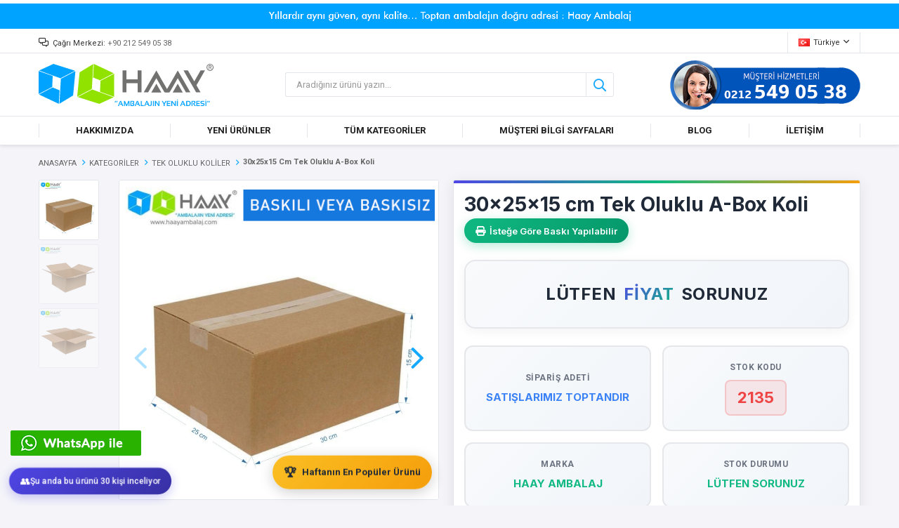

--- FILE ---
content_type: text/html; Charset=utf-8
request_url: https://www.haayambalaj.com/2135-30x25x15-cm-tek-oluklu-abox-koli.html
body_size: 41098
content:



	<!DOCTYPE html>
<html lang="tr"><head>
    <!-- Düzeltilmiş Title ve Meta Tags -->
    <title>30x25x15 cm Tek Oluklu A-Box Koli | TEK OLUKLU KOLİLER | HAAY AMBALAJ</title>
    <meta http-equiv="Content-type" content="text/html;charset=UTF-8" />
    <meta name="description" content="Ürün Açıklaması: 30x25x15 cm Tek Oluklu Koli Ürün Detayları Ölçüler: 30x25x15 cm (Boy * En * Yükseklik) İnç Ebat: 11,81x9,84x5,91 İnç Malzeme: İki adet kraft kağıt ..." />
    <meta name="keywords" content="30x25x15 cm Tek Oluklu A-Box Koli, TEK OLUKLU KOL&#304;LER, ambalaj, karton kutu, koli, HAAY AMBALAJ" />
    <meta name="viewport" content="width=device-width, initial-scale=1, shrink-to-fit=no, user-scalable=no">
    <meta name="robots" content="index, follow" />

    <!-- Open Graph Meta Tags -->
    <meta property="og:type" content="product" />
    <meta property="og:title" content="30x25x15 cm Tek Oluklu A-Box Koli | TEK OLUKLU KOL&#304;LER" />
    <meta property="og:description" content="Ürün Açıklaması: 30x25x15 cm Tek Oluklu Koli Ürün Detayları Ölçüler: 30x25x15 cm (Boy * En * Yükseklik) İnç Ebat: 11,81x9,84x5,91 İnç Malzeme: İki adet kraft kağıt ..." />
    <meta property="og:url" content="https://www.haayambalaj.com/2135-30x25x15-cm-tek-oluklu-abox-koli.html" />
    <meta property="og:locale" content="tr_TR" />
    <meta property="og:site_name" content="HAAY AMBALAJ" />
    <meta property="og:image" content="https://www.haayambalaj.com/upload/buyuk/20230817__9055139422.jpg" />
    <meta property="og:image:width" content="800" />
    <meta property="og:image:image" content="600" />
    <meta property="og:image:alt" content="30x25x15 cm Tek Oluklu A-Box Koli" />

    <!-- Twitter Card Meta Tags -->
    <meta name="twitter:card" content="summary_large_image" />
    <meta name="twitter:title" content="30x25x15 cm Tek Oluklu A-Box Koli | TEK OLUKLU KOL&#304;LER" />
    <meta name="twitter:description" content="Ürün Açıklaması: 30x25x15 cm Tek Oluklu Koli Ürün Detayları Ölçüler: 30x25x15 cm (Boy * En * Yükseklik) İnç Ebat: 11,81x9,84x5,91 İnç Malzeme: İki adet kraft kağıt ..." />
    <meta name="twitter:image" content="https://www.haayambalaj.com/upload/buyuk/20230817__9055139422.jpg" />

    <!-- Product Meta Tags -->
    <meta property="product:brand" content="HAAY AMBALAJ" />
    <meta property="product:availability" content="in stock" />
    <meta property="product:condition" content="new" />
    <meta property="product:price:currency" content="TRY" />
    <meta property="product:retailer_item_id" content="2135" />
    
    <!-- Font Awesome & Google Fonts -->
    <link rel="stylesheet" href="https://cdnjs.cloudflare.com/ajax/libs/font-awesome/6.4.0/css/all.min.css">
    <link href="https://fonts.googleapis.com/css2?family=Inter:wght@400;500;600;700&display=swap" rel="stylesheet">
    
    <!-- Google tag (gtag.js) -->
<script async src="https://www.googletagmanager.com/gtag/js?id=G-81VDLPXJ1P"></script>
<script>
  window.dataLayer = window.dataLayer || [];
  function gtag(){dataLayer.push(arguments);}
  gtag('js', new Date());

  gtag('config', 'G-81VDLPXJ1P');
</script><meta name="msvalidate.01" content="62C905DB45C397BBDEA4A2B6856DBD0F" />
<meta charset="UTF-8">
<meta name="author" content="leoliva yazılım" />
<meta name="publisher" content="1.3.4" />
<meta name="robots" content="index, follow">
<meta name="geo.region" content="TR-34" />
<meta name="theme-color" content="#20a003">
<meta http-equiv="x-dns-prefetch-control" content="on" />
<link rel="dns-prefetch" href="//www.haayambalaj.com" />
<link rel="dns-prefetch" href="//www.google.com.tr" />
<link rel="dns-prefetch" href="//www.google-analytics.com" />
<link rel="dns-prefetch" href="//www.googletagmanager.com" />
<link rel="dns-prefetch" href="//www.googleadservices.com" />
<link rel="dns-prefetch" href="//googleads.g.doubleclick.net" />
<link rel="dns-prefetch" href="//fonts.googleapis.com" />
<link rel="icon" type="image/svg+xml" href="https://www.haayambalaj.com/images/favicon.svg">
<link rel="alternate icon" href="https://www.haayambalaj.com/images/favicon.png">
<link rel="mask-icon" href="https://www.haayambalaj.com/images/favicon.svg" color="#20a003">
<link href="https://www.haayambalaj.com/Themes/Default/Content/css/global.min3cd5.css" rel="stylesheet" type="text/css" />
<link href="https://fonts.googleapis.com/css?family=Open+Sans:300,400,600,700" rel="stylesheet" type="text/css" />
<link href="https://www.haayambalaj.com/Themes/Default/Content/css/pages/catalog.min3cd5.css" rel="stylesheet" type="text/css" />
<link href="https://www.haayambalaj.com/Themes/Default/Content/css/components/header.min3cd5.css" rel="stylesheet" type="text/css" />
<link href="https://www.haayambalaj.com/Themes/Default/Content/css/components/mobile-menu.min3cd5.css" rel="stylesheet" type="text/css" />
<link href="https://www.haayambalaj.com/Themes/Default/Content/css/components/menu.min3cd5.css" rel="stylesheet" type="text/css" />
<link href="https://www.haayambalaj.com/Themes/Default/Content/css/components/twolevel-menu.min3cd5.css" rel="stylesheet" type="text/css" />
<link href="https://fonts.googleapis.com/css2?family=Rubik:wght@300&family=Ubuntu:ital,wght@0,300;1,300&display=swap" rel="stylesheet">
<script src="https://www.haayambalaj.com/lib/jquery/jquery-3.3.1.min3cd5.js" type="text/javascript"></script>
<script src="https://www.haayambalaj.com/js/jquery.min.js"></script>
	<style>
@media (max-width: 767px) {
    /* Logo ortalama */
    .header-logo {
        position: absolute;
        left: 50%;
        top: 50%;
        transform: translate(-50%, -50%);
        z-index: 10;
    }
    .header-logo img {
        max-height: 40px;
    }

    .header-mobile-menu .mobile-menu-open{
        display: flex;
        align-items: center;
        font-family: 'Roboto', sans-serif;
        font-size: 14px;
        color: #333;
    }

    .header-mobile-menu .mobile-menu-open::after {
        content: 'Menü';
        margin-left: 5px;
    }

	
}
</style>
<style>
/* Google Fonts Kullanımı */
@import url('https://fonts.googleapis.com/css2?family=Roboto:wght@400;500;700&family=Merriweather:wght@400;700&family=Nunito:wght@400;700&display=swap');

/* Genel Stil */
body {
    font-family: 'Roboto', sans-serif;
    line-height: 1.6;
    color: #333;
    background-color: #f4f4f9;
    margin: 0;
    padding: 0;
}

.roboto-text {
    font-family: 'Roboto', sans-serif;
    font-weight: 400;
    font-size: 1em;
    color: #333;
}

.quote-container {
    background-color: rgba(255, 255, 255, 0.8);
    padding: 20px;
    border-radius: 5px;
    box-shadow: 0 4px 4px rgba(0, 0, 0, 0.1);
    max-width: 100%;
    text-align: center;
    margin: 10px auto;
    box-sizing: border-box;
}

.quote-title {
    font-family: 'Merriweather', serif;
    font-weight: 700;
    font-size: 1.8em; /* Yazı boyutunu artırdık */
    margin: 0;
    color: #333;
}

.quote {
    font-family: 'Nunito', sans-serif;
    font-style: italic;
    color: #333;
    font-size: 1.5em; /* Yazı boyutunu artırdık */
    margin-top: 10px;
}
	
	</style>

    <link href="https://www.haayambalaj.com/Themes/Default/Content/css/pages/product-simple.min3cd5.css" rel="stylesheet" type="text/css" />
    
    <!-- Mevcut CSS stilleriniz burada kalacak -->
   
    
    <link rel="canonical" href="https://www.haayambalaj.com/2135-30x25x15-cm-tek-oluklu-abox-koli.html" />


    <style>
        /* Makale Kapsayıcı */
        .article-container {
            width: 100%;
            max-width: 540px;
            margin: 40px auto;
            padding: 10px !important;
            background: #ffffff;
            box-shadow: 0 4px 20px rgba(0, 0, 0, 0.08);
            border-radius: 16px;
            border: 1px solid #e5e7eb;
        }

        /* Başlık Stilleri */
        .article-container h1 {
            font-family: 'Inter', sans-serif;
            font-size: 2.0em;
            margin-bottom: 30px;
            margin-top: 30px;
            color: #1f2937;
            font-weight: 700;
            border-bottom: none;
            padding-bottom: 0;
        }

        .article-container h2 {
            font-family: 'Inter', serif;
            font-size: 1.6em;
            margin-bottom: 15px;
            color: #374151;
            font-weight: 700;
            border-bottom: 2px solid #4f46e5;
            padding-bottom: 8px;
        }

        .article-container h3 {
            font-family: 'Inter', serif;
            font-size: 1.2em;
            margin-bottom: 10px;
            color: #6b7280;
            font-weight: 700;
        }

        .article-container h4 {
            font-family: 'Inter', serif;
            font-size: 1.0em;
            margin-bottom: 10px;
            color: #9ca3af;
            font-weight: 700;
        }

        /* Paragraf Stili */
        .article-container p {
            margin-bottom: 20px;
            font-size: 1.15em;
            line-height: 1.8;
            color: #555;
        }

        /* Liste Stili */
        .article-container ul, .article-container ol {
            margin-bottom: 20px;
            padding-left: 40px;
            font-size: 1.15em;
        }

        .article-container ul {
            list-style-type: disc;
        }

        .article-container ol {
            list-style-type: decimal;
        }

        .article-container ul li, .article-container ol li {
            margin-bottom: 6px;
        }

        /* Link Stili */
        .article-container a {
            display: inline-block;
            padding: 6px 12px;
            color: #ffffff;
            background: linear-gradient(135deg, #4f46e5, #3730a3);
            border-radius: 20px;
            text-decoration: none;
            transition: all 0.3s ease;
            font-size: 0.9em;
            font-weight: 500;
        }

        .article-container a:hover {
            background: linear-gradient(135deg, #3730a3, #1e1b4b);
            transform: translateY(-1px);
            box-shadow: 0 4px 12px rgba(79, 70, 229, 0.3);
        }

        /* Resim Stili */
        .article-container img {
            max-width: 100%;
            height: auto;
            display: block;
            margin: 20px 0;
            border-radius: 12px;
            box-shadow: 0 8px 25px rgba(0, 0, 0, 0.1);
        }

        /* Alıntı Blokları */
        .article-container blockquote {
            margin: 20px 0;
            padding: 20px;
            background: linear-gradient(135deg, #f8fafc, #f1f5f9);
            border-left: 5px solid #4f46e5;
            font-style: italic;
            color: #6b7280;
            border-radius: 8px;
            box-shadow: 0 2px 8px rgba(0,0,0,0.05);
        }

        /* Geliştirilmiş Visitor Bubble */
        .visitor-bubble {
            background: linear-gradient(135deg, #4f46e5, #3730a3);
            color: white;
            padding: 8px 16px;
            border-radius: 25px;
            font-size: 12px;
            font-weight: 500;
            box-shadow: 0 4px 15px rgba(79, 70, 229, 0.3);
            display: inline-flex;
            align-items: center;
            gap: 6px;
            margin-bottom: 15px;
            animation: pulse 2s infinite;
        }
        
        .visitor-bubble::before {
            content: '👥';
            font-size: 14px;
        }

        @keyframes pulse {
            0%, 100% { transform: scale(1); }
            50% { transform: scale(1.02); }
        }

        /* Tablo stil tanımlamaları */
        table {
            width: 100%;
            border-collapse: collapse;
            margin: 20px 0;
            background-color: #ffffff;
            box-shadow: 0 4px 15px rgba(0,0,0,0.08);
            border-radius: 12px;
            overflow: hidden;
        }

        table th,
        table td {
            padding: 12px 15px;
            text-align: left;
            border-bottom: 1px solid #e5e7eb;
        }

        table th {
            background: linear-gradient(135deg, #f8fafc, #f1f5f9);
            font-weight: 600;
            color: #1f2937;
            font-size: 14px;
            text-transform: uppercase;
            letter-spacing: 0.5px;
        }

        table tr:nth-child(even) {
            background-color: #f9fafb;
        }

        table tr:hover {
            background-color: #f3f4f6;
            transition: background-color 0.2s ease;
        }

        /* Responsive düzenlemeler */
        @media screen and (max-width: 768px) {
            .gallery, .overview {
                width: 100%;
                float: none;
            }
            
            .visitor-bubble {
                padding: 6px 12px;
                font-size: 11px;
            }
        }
	 
        .gallery-fixed {
            position: relative;
        }
        
        /* Geliştirilmiş Popularity Badge */
        .popularity-badge {
            position: absolute;
            bottom: 10px;
            right: 10px;
            color: #fff;
            padding: 10px 16px;
            border-radius: 30px;
            font-weight: 600;
            font-size: 13px;
            z-index: 100;
            box-shadow: 0 4px 20px rgba(0,0,0,0.2);
            display: flex;
            align-items: center;
            backdrop-filter: blur(10px);
            animation: float 3s ease-in-out infinite;
        }
        
        @keyframes float {
            0%, 100% { transform: translateY(0px); }
            50% { transform: translateY(-8px); }
        }
        
        .popularity-icon {
            font-size: 18px;
            margin-right: 8px;
        }
        
        .popular-badge {
            background: linear-gradient(135deg, #fbbf24, #f59e0b);
            color: #1f2937;
        }
        
        .bestseller-badge {
            background: linear-gradient(135deg, #10b981, #059669);
        }
        
        .most-viewed-badge {
            background: linear-gradient(135deg, #3b82f6, #2563eb);
        }
        
        @media (max-width: 768px) {
            .popularity-badge {
                font-size: 11px;
                padding: 8px 12px;
            }
            .popularity-icon {
                font-size: 14px;
                margin-right: 6px;
            }
        }
    </style>
    
    <style>
        .contact-grid {
            display: grid;
            grid-template-columns: repeat(2, 1fr);
            gap: 12px;
            padding: 15px;
            background: linear-gradient(135deg, #f8fafc, #f1f5f9);
            border-radius: 12px;
            border: 1px solid #e5e7eb;
        }

        .feature-card {
            background: white;
            border-radius: 10px;
            padding: 12px;
            box-shadow: 0 4px 15px rgba(0,0,0,0.08);
            transition: all 0.3s ease;
            min-height: 80px;
            display: flex;
            align-items: center;
            border: 1px solid #e5e7eb;
            position: relative;
            overflow: hidden;
        }

        .feature-card::before {
            content: '';
            position: absolute;
            top: 0;
            left: 0;
            width: 100%;
            height: 3px;
            background: linear-gradient(90deg, #4f46e5, #10b981);
            transform: scaleX(0);
            transition: transform 0.3s ease;
        }

        .feature-card:hover::before {
            transform: scaleX(1);
        }

        .feature-card:hover {
            transform: translateY(-3px);
            box-shadow: 0 8px 25px rgba(0,0,0,0.12);
            border-color: #4f46e5;
        }

        .card-link {
            text-decoration: none;
            color: inherit;
            display: block;
            width: 100%;
        }

        .card-content {
            display: flex;
            align-items: center;
            gap: 12px;
            width: 100%;
        }

        .card-icon {
            min-width: 44px;
            height: 44px;
            display: flex;
            align-items: center;
            justify-content: center;
            border-radius: 50%;
            font-size: 18px;
            color: white;
            box-shadow: 0 4px 12px rgba(0,0,0,0.15);
            transition: transform 0.3s ease;
        }

        .feature-card:hover .card-icon {
            transform: scale(1.1);
        }

        .call-card .card-icon { background: linear-gradient(135deg, #4f46e5, #3730a3); }
        .payment-card .card-icon { background: linear-gradient(135deg, #f59e0b, #d97706); }
        .quality-card .card-icon { background: linear-gradient(135deg, #3b82f6, #2563eb); }
        .production-card .card-icon { background: linear-gradient(135deg, #8b5cf6, #7c3aed); }
        .stock-card .card-icon { background: linear-gradient(135deg, #6b7280, #4b5563); }
        .price-card .card-icon { background: linear-gradient(135deg, #ef4444, #dc2626); }

        .card-text {
            display: flex;
            flex-direction: column;
            flex-grow: 1;
        }

        .card-title {
            font-weight: 600;
            font-size: 14px;
            color: #1f2937;
            line-height: 1.2;
            margin-bottom: 2px;
        }

        .card-subtitle {
            font-size: 12px;
            color: #6b7280;
            margin-top: 2px;
            line-height: 1.3;
        }

        /* Mobil düzenlemeler */
        @media (max-width: 768px) {
            .contact-grid {
                grid-template-columns: 1fr;
                gap: 8px;
                padding: 10px;
            }
            
            .feature-card {
                padding: 10px;
                min-height: 70px;
            }
            
            .card-content {
                gap: 10px;
            }
            
            .card-icon {
                min-width: 36px;
                height: 36px;
                font-size: 16px;
            }

            .card-title {
                font-size: 13px;
            }

            .card-subtitle {
                font-size: 11px;
            }
        }
    </style>
    
    <style>
        .overview-head {
            background: white;
            border-radius: 16px;
            box-shadow: 0 4px 20px rgba(0, 0, 0, 0.08);
            padding: 32px;
            border: 1px solid #e5e7eb;
            position: relative;
            overflow: hidden;
        }

        .overview-head::before {
            content: '';
            position: absolute;
            top: 0;
            left: 0;
            right: 0;
            height: 4px;
            background: linear-gradient(90deg, #4f46e5, #10b981, #f59e0b);
        }

        .product-header {
            margin-bottom: 24px;
            position: relative;
        }

        .product-title {
            font-family: 'Inter', sans-serif;
            font-size: 28px;
            font-weight: 700;
            color: #1f2937;
            line-height: 1.4;
            margin: 0 0 16px 0;
            display: flex;
            align-items: center;
            flex-wrap: wrap;
            gap: 16px;
        }

        .print-option-badge {
            display: inline-flex;
            align-items: center;
            background: linear-gradient(135deg, #10b981, #059669);
            color: white;
            padding: 8px 16px;
            border-radius: 25px;
            font-weight: 600;
            font-size: 13px;
            box-shadow: 0 4px 15px rgba(16, 185, 129, 0.3);
            transition: all 0.3s ease;
            position: relative;
            overflow: hidden;
        }

        .print-option-badge::before {
            content: '';
            position: absolute;
            top: 0;
            left: -100%;
            width: 100%;
            height: 100%;
            background: linear-gradient(90deg, transparent, rgba(255, 255, 255, 0.3), transparent);
            transition: 0.6s;
        }

        .print-option-badge:hover::before {
            left: 100%;
        }

        .print-option-badge:hover {
            transform: translateY(-2px);
            box-shadow: 0 6px 20px rgba(16, 185, 129, 0.4);
        }

        .print-icon {
            margin-right: 6px;
            font-size: 14px;
        }

        .product-info-grid {
            margin-top: 24px;
        }

        .product-price-section {
            background: linear-gradient(135deg, #f8fafc, #f1f5f9);
            border-radius: 16px;
            padding: 28px;
            text-align: center;
            margin-bottom: 24px;
            border: 2px solid #e5e7eb;
            box-shadow: 0 4px 15px rgba(0, 0, 0, 0.05);
            transition: all 0.3s ease;
            position: relative;
            overflow: hidden;
        }

        .product-price-section::before {
            content: '';
            position: absolute;
            top: 0;
            left: -100%;
            width: 100%;
            height: 100%;
            background: linear-gradient(90deg, transparent, rgba(255, 255, 255, 0.4), transparent);
            transition: 0.5s;
        }

        .product-price-section:hover::before {
            left: 100%;
        }

        .product-price-section:hover {
            transform: translateY(-2px);
            box-shadow: 0 8px 25px rgba(0, 0, 0, 0.1);
            border-color: #4f46e5;
        }

        .price-badge {
            font-family: 'Inter', sans-serif;
            font-size: 24px;
            font-weight: 700;
            color: #1f2937;
            letter-spacing: 0.5px;
        }

        .highlight {
            background: linear-gradient(135deg, #4f46e5, #10b981);
            -webkit-background-clip: text;
            -webkit-text-fill-color: transparent;
            background-clip: text;
            font-weight: 800;
            padding: 0 4px;
            position: relative;
        }

        .product-details-grid {
            display: grid;
            grid-template-columns: repeat(2, 1fr);
            gap: 16px;
        }

        .detail-item {
            background: linear-gradient(135deg, #f8fafc, #f1f5f9);
            border-radius: 12px;
            padding: 20px;
            display: flex;
            align-items: center;
            justify-content: center;
            transition: all 0.3s ease;
            border: 2px solid #e5e7eb;
            min-height: 80px;
            position: relative;
            overflow: hidden;
        }

        .detail-item::before {
            content: '';
            position: absolute;
            top: 0;
            left: 0;
            right: 0;
            height: 3px;
            background: linear-gradient(90deg, #4f46e5, #10b981);
            transform: scaleX(0);
            transition: transform 0.3s ease;
        }

        .detail-item:hover::before {
            transform: scaleX(1);
        }

        .detail-item:hover {
            transform: translateY(-3px);
            box-shadow: 0 8px 25px rgba(0, 0, 0, 0.1);
            border-color: #4f46e5;
        }

        .detail-content {
            display: flex;
            flex-direction: column;
            align-items: center;
            justify-content: center;
            text-align: center;
            width: 100%;
            z-index: 1;
        }

        .detail-label {
            color: #6b7280;
            font-size: 12px;
            margin-bottom: 6px;
            font-weight: 600;
            text-transform: uppercase;
            letter-spacing: 0.5px;
        }

        .detail-value {
            font-weight: 700;
            color: #1f2937;
            font-size: 15px;
            font-family: 'Inter', sans-serif;
        }

        .wholesale-text {
            color: #3b82f6;
        }

        .status-text {
            color: #10b981;
        }

        .code-content {
            display: flex;
            flex-direction: column;
            align-items: center;
            justify-content: center;
            width: 100%;
            z-index: 1;
        }

        .code-label {
            margin-bottom: 8px;
            text-align: center;
            color: #6b7280;
            font-size: 12px;
            font-weight: 600;
            text-transform: uppercase;
            letter-spacing: 0.5px;
        }

        .code-number {
            font-size: 22px;
            font-weight: 800;
            color: #ef4444;
            user-select: all;
            position: relative;
            padding: 6px 16px;
            border-radius: 8px;
            transition: all 0.2s ease;
            background: rgba(239, 68, 68, 0.1);
            border: 2px solid rgba(239, 68, 68, 0.2);
            font-family: 'Inter', sans-serif;
        }

        .code-number::selection {
            background: rgba(239, 68, 68, 0.3);
            color: #ef4444;
        }

        .code-number:hover {
            background: rgba(239, 68, 68, 0.2);
            transform: scale(1.05);
            box-shadow: 0 4px 12px rgba(239, 68, 68, 0.2);
        }

        .feature-card.whatsapp-card {
            grid-column: 1 / -1;
            background: linear-gradient(135deg, #25d366, #128c7e);
            border-radius: 12px;
            overflow: hidden;
            transition: all 0.3s ease;
            box-shadow: 0 4px 15px rgba(37, 211, 102, 0.3);
            height: 54px;
            position: relative;
            border: none;
        }

        .whatsapp-card::after {
            content: '';
            position: absolute;
            top: 0;
            left: -100%;
            width: 100%;
            height: 100%;
            background: linear-gradient(90deg, transparent, rgba(255, 255, 255, 0.3), transparent);
            transition: 0.5s;
        }

        .whatsapp-card:hover::after {
            left: 100%;
        }

        .whatsapp-card:hover {
            transform: translateY(-3px);
            box-shadow: 0 8px 25px rgba(37, 211, 102, 0.4);
        }

        .whatsapp-card .card-link {
            text-decoration: none;
            display: flex;
            align-items: center;
            justify-content: center;
            height: 100%;
            position: relative;
            z-index: 1;
        }

        .whatsapp-card .card-content {
            display: flex;
            align-items: center;
            justify-content: center;
            gap: 10px;
        }

        .whatsapp-text {
            color: white;
            font-size: 15px;
            font-weight: 700;
            letter-spacing: 0.3px;
        }

        .whatsapp-icon {
            width: 32px;
            height: 32px;
            background: white;
            border-radius: 50%;
            display: flex;
            align-items: center;
            justify-content: center;
            color: #25d366;
            font-size: 18px;
            box-shadow: 0 2px 8px rgba(0,0,0,0.1);
        }

        /* Çağrı kartı özel stili */
        .feature-card.call-card {
            background: linear-gradient(135deg, #4f46e5, #3730a3);
            border: none;
            color: white;
        }

        .feature-card.call-card .card-text {
            color: white;
        }

        .feature-card.call-card .card-title {
            color: rgba(255, 255, 255, 0.9);
            font-size: 12px;
            text-transform: uppercase;
            letter-spacing: 0.3px;
        }

        .feature-card.call-card .card-subtitle {
            color: white;
            font-size: 16px;
            font-weight: 700;
            letter-spacing: 0.2px;
        }

        .feature-card.call-card .card-icon {
            background: rgba(255, 255, 255, 0.25);
            backdrop-filter: blur(4px);
        }

        .feature-card.call-card:hover {
            transform: translateY(-3px);
            box-shadow: 0 8px 25px rgba(79, 70, 229, 0.3);
        }

        @media (max-width: 768px) {
            .overview-head {
                padding: 20px;
            }

            .product-title {
                font-size: 22px;
                flex-direction: column;
                align-items: flex-start;
                gap: 12px;
            }

            .print-option-badge {
                padding: 6px 14px;
                font-size: 12px;
            }

            .product-details-grid {
                grid-template-columns: 1fr;
            }

            .product-price-section {
                padding: 20px;
            }

            .price-badge {
                font-size: 20px;
            }

            .detail-item {
                padding: 16px;
                min-height: 70px;
            }
            
            .whatsapp-card {
                height: 48px;
            }
            
            .whatsapp-text {
                font-size: 13px;
            }
            
            .whatsapp-icon {
                width: 28px;
                height: 28px;
                font-size: 16px;
            }

            .feature-card.call-card .card-subtitle {
                font-size: 15px;
            }
        }
    </style>
		
    <link rel="canonical" href="https://www.haayambalaj.com/2135-30x25x15-cm-tek-oluklu-abox-koli.html" />
    <style type="text/css">
        .full-description{font-family: 'Inter', sans-serif;}
        .product-name{font-family: 'Inter', sans-serif;}
    </style>
    
   <script type="application/ld+json">
    {
      "@context": "https://schema.org",
      "@graph": [
        {
          "@type": "Product",
          "name": "30x25x15 cm Tek Oluklu A-Box Koli",
          "image": [
            "https://www.haayambalaj.com/upload/buyuk/20230817__9055139422.jpg",
            "https://www.haayambalaj.com/upload/buyuk/20200227__649225116.jpg",
            "https://www.haayambalaj.com/upload/buyuk/20200227__3085138202.jpg"
          ],
          "description": "&#220;r&#252;n A&#231;&#305;klamas&#305;: 30x25x15 cm Tek Oluklu Koli &#220;r&#252;n Detaylar&#305; &#214;l&#231;&#252;ler: 30x25x15 cm (Boy * En * Y&#252;kseklik) &#304;n&#231; Ebat: 11,81x9,84x5,91 &#304;n&#231; Malzeme: &#304;ki adet kraft ka&#287;&#305;t ...",
          "sku": "2135",
          "mpn": "",
          "category": "TEK OLUKLU KOL&#304;LER",
          "brand": {
            "@type": "Brand",
            "name": "HAAY AMBALAJ"
          },
          "manufacturer": {
            "@type": "Organization",
            "name": "HAAY AMBALAJ"
          },
          "offers": {
            "@type": "Offer",
            "url": "https://www.haayambalaj.com/2135-30x25x15-cm-tek-oluklu-abox-koli.html",
            "priceCurrency": "TRY",
            "priceValidUntil": "2025-08-04",
            "availability": "https://schema.org/InStock",
            "itemCondition": "https://schema.org/NewCondition",
            "seller": {
              "@type": "Organization",
              "name": "HAAY AMBALAJ"
            }
          },
          "additionalProperty": [
            {
              "@type": "PropertyValue",
              "name": "Baskı Seçeneği",
              "value": "İsteğe Göre Baskı Yapılabilir"
            }
          ]
        },
        {
          "@type": "WebPage",
          "url": "https://www.haayambalaj.com/2135-30x25x15-cm-tek-oluklu-abox-koli.html",
          "name": "30x25x15 cm Tek Oluklu A-Box Koli | TEK OLUKLU KOL&#304;LER",
          "description": "&#220;r&#252;n A&#231;&#305;klamas&#305;: 30x25x15 cm Tek Oluklu Koli &#220;r&#252;n Detaylar&#305; &#214;l&#231;&#252;ler: 30x25x15 cm (Boy * En * Y&#252;kseklik) &#304;n&#231; Ebat: 11,81x9,84x5,91 &#304;n&#231; Malzeme: &#304;ki adet kraft ka&#287;&#305;t ...",
          "inLanguage": "tr-TR",
          "isPartOf": {
            "@id": "https://www.haayambalaj.com#website"
          }
        },
        {
          "@type": "BreadcrumbList",
          "itemListElement": [
            {
              "@type": "ListItem",
              "position": 1,
              "name": "Anasayfa",
              "item": "https://www.haayambalaj.com"
            },
            {
              "@type": "ListItem",
              "position": 2,
              "name": "Kategoriler", 
              "item": "https://www.haayambalaj.com/kategori/"
            },
            {
              "@type": "ListItem",
              "position": 3,
              "name": "TEK OLUKLU KOL&#304;LER",
              "item": "https://www.haayambalaj.com/kategori/tek-oluklu-koliler/"
            },
            {
              "@type": "ListItem",
              "position": 4,
              "name": "30x25x15 cm Tek Oluklu A-Box Koli",
              "item": "https://www.haayambalaj.com/2135-30x25x15-cm-tek-oluklu-abox-koli.html"
            }
          ]
        }
      ]
    }
    </script>
</head>
<body>
    <div style="position:fixed;bottom:1px;left:13px;z-index:9998">
        <div class="visitor-bubble">
            Şu anda bu ürünü 30 kişi inceliyor
        </div>
    </div>
   
    <div class="header">
    <div style="position:fixed;bottom:70px;left:13px;z-index:9999">
        <a href="https://www.haayambalaj.com/whatshapp/" target="_blank">
            <img src="https://www.haayambalaj.com/images/whatsapp.gif" alt="HAAY AMBALAJ Whatshapp" />
        </a>
    </div>
    
    <div class="header-top">
        <div class="header-top-container">
            <span class="info">Çağrı Merkezi: <a title="Çağrı Merkezi" href="tel:+90 212 549 05 38" rel="nofollow">+90 212 549 05 38</a></span>
            <div class="header-top-links">
                <div class="languageSelector dropdown-wrapper">
                    <span class="dropdown-toggle"><img alt="Türkiye" src="https://www.haayambalaj.com/images/tr.png">Türkiye</span>
                    <ul class="dropdown-menu">
                        <div class="language-list">
                            <ul>
                                <li><a href="https://www.haayambalaj.com" title="Türkiye"><img title="Türkiye" alt="Türkiye" class="selected" src="https://www.haayambalaj.com/images/tr.png" />Türkiye</a></li>
                            </ul>
                        </div>
                        <div class="country-selector">
                            <span>Teslimat Ülkesi :</span>
                            <select id="countryid" name="countryid" onchange="change_country(this.value)">
                                <option selected="selected" value="#">Türkiye</option>
                            </select>
                        </div>
                    </ul>
                </div>
            </div>
        </div>
    </div>
    
    <div class="header-main">
        <div class="header-main-container">
            <div class="header-mobile-actions">
                <div class="header-mobile-search dropdown-wrapper">
                    <span class="mobile-search-open dropdown-toggle" aria-label="Arama butonu"></span>
                    <div class="dropdown-menu">
                        <div class="dropdown-header">
                            <span class="title">Arama</span>
                            <span class="dropdown-close"></span>
                        </div>
                        <form method="post" class="small-search-box-form-1041962925" action="https://www.haayambalaj.com/arama/">
                            <input class="input" onkeyup="SearchKeyup(this,event)" onkeydown="SearchKeyDown(this,event)" autocomplete="off" id="aramafield" name="aramafield" type="text" placeholder="Aradığınız ürünü yazın...">
                            <button class="button-search" type="submit"></button>
                            <div class="search-results"></div>
                        </form>
                    </div>
                </div>
                
                <div class="header-mobile-menu dropdown-wrapper">
                    <span class="mobile-menu-open dropdown-toggle" aria-label="Menü butonu"></span>
                    <div class="mobile-menu dropdown-menu">
                        <div class="mobile-menu-header">
                            <span id="headerData" data-menu="main-menu">Tüm Menüler</span>
                            <span class="dropdown-close"></span>
                        </div>
                        <ul>
                            <li data-menu=""><a href="https://www.haayambalaj.com/sayfalar/hakkimizda/" title="HAKKIMIZDA">HAKKIMIZDA</a></li>
                            <li data-menu=""><a href="https://www.haayambalaj.com/yeni-urunler/" title="YENİ ÜRÜNLER">YENİ ÜRÜNLER</a></li>
                            <li data-menu="1">
                                <span>ÜRÜNLERİMİZ</span>
                                <ul>
                                
                                    <li data-menu="1"><a href="https://www.haayambalaj.com/kategori/ozel-calismalar/" title="ÖZEL ÇALIŞMALAR"><span class="mobile-category-icon"></span>ÖZEL ÇALIŞMALAR</a></li>
                                
                                    <li data-menu="1"><a href="https://www.haayambalaj.com/kategori/kilitli-kutular/" title="KİLİTLİ KUTULAR"><span class="mobile-category-icon"></span>KİLİTLİ KUTULAR</a></li>
                                
                                    <li data-menu="1"><a href="https://www.haayambalaj.com/kategori/tek-oluklu-koliler/" title="TEK OLUKLU KOLİLER"><span class="mobile-category-icon"></span>TEK OLUKLU KOLİLER</a></li>
                                
                                    <li data-menu="1"><a href="https://www.haayambalaj.com/kategori/cift-oluklu-koliler/" title="ÇİFT OLUKLU KOLİLER"><span class="mobile-category-icon"></span>ÇİFT OLUKLU KOLİLER</a></li>
                                
                                    <li data-menu="1"><a href="https://www.haayambalaj.com/kategori/kopuk-strafor-kutular-ve-gerecler/" title="KÖPÜK STRAFOR KUTULAR VE GEREÇLER"><span class="mobile-category-icon"></span>KÖPÜK STRAFOR KUTULAR VE GEREÇLER</a></li>
                                
                                    <li data-menu="1"><a href="https://www.haayambalaj.com/kategori/dolgu-malzemeleri/" title="DOLGU MALZEMELERİ"><span class="mobile-category-icon"></span>DOLGU MALZEMELERİ</a></li>
                                
                                    <li data-menu="1"><a href="https://www.haayambalaj.com/kategori/balonlu-naylonlar/" title="BALONLU NAYLONLAR"><span class="mobile-category-icon"></span>BALONLU NAYLONLAR</a></li>
                                
                                    <li data-menu="1"><a href="https://www.haayambalaj.com/kategori/balonlu-torbalar/" title="BALONLU TORBALAR"><span class="mobile-category-icon"></span>BALONLU TORBALAR</a></li>
                                
                                    <li data-menu="1"><a href="https://www.haayambalaj.com/kategori/ondule-kartonlar/" title="ONDÜLE KARTONLAR"><span class="mobile-category-icon"></span>ONDÜLE KARTONLAR</a></li>
                                
                                    <li data-menu="1"><a href="https://www.haayambalaj.com/kategori/ara-kartonlar-ve-kosebentler/" title="ARA KARTONLAR ve KÖŞEBENTLER"><span class="mobile-category-icon"></span>ARA KARTONLAR ve KÖŞEBENTLER</a></li>
                                
                                    <li data-menu="1"><a href="https://www.haayambalaj.com/kategori/plastik-kutu-ve-koliler/" title="PLASTİK KUTU VE KOLİLER"><span class="mobile-category-icon"></span>PLASTİK KUTU VE KOLİLER</a></li>
                                
                                    <li data-menu="1"><a href="https://www.haayambalaj.com/kategori/ambalaj-gerecleri/" title="AMBALAJ GEREÇLERİ"><span class="mobile-category-icon"></span>AMBALAJ GEREÇLERİ</a></li>
                                
                                    <li data-menu="1"><a href="https://www.haayambalaj.com/kategori/erzak-kumanya-kolileri/" title="ERZAK KUMANYA KOLİLERİ"><span class="mobile-category-icon"></span>ERZAK KUMANYA KOLİLERİ</a></li>
                                
                                    <li data-menu="1"><a href="https://www.haayambalaj.com/kategori/ayakkabi-kutulari-ve-kolileri/" title="AYAKKABI KUTULARI "><span class="mobile-category-icon"></span>AYAKKABI KUTULARI </a></li>
                                
                                    <li data-menu="1"><a href="https://www.haayambalaj.com/kategori/zeytinyagi-kolileri/" title="ZEYTİNYAĞI KOLİLERİ"><span class="mobile-category-icon"></span>ZEYTİNYAĞI KOLİLERİ</a></li>
                                
                                    <li data-menu="1"><a href="https://www.haayambalaj.com/kategori/ahsap-kargo-sandiklari/" title="AHŞAP KARGO SANDIKLARI"><span class="mobile-category-icon"></span>AHŞAP KARGO SANDIKLARI</a></li>
                                
                                </ul>
                            </li>
                            <li data-menu="3">
                                <span>MÜŞTERİ BİLGİ SAYFALARI</span>
                                <ul>
                                
                                    <li data-menu="3"><a href="https://www.haayambalaj.com/sayfalar/banka-bilgilerimiz/" title="Banka Bilgilerimiz"><span class="mobile-page-icon"></span>Banka Bilgilerimiz</a></li>
                                
                                    <li data-menu="3"><a href="https://www.haayambalaj.com/sayfalar/fefco-koli-ve-kutu-kodlari/" title="Fefco Koli ve Kutu Kodları"><span class="mobile-page-icon"></span>Fefco Koli ve Kutu Kodları</a></li>
                                
                                    <li data-menu="3"><a href="https://www.haayambalaj.com/sayfalar/iade-sartlari/" title="İade Şartları"><span class="mobile-page-icon"></span>İade Şartları</a></li>
                                
                                    <li data-menu="3"><a href="https://www.haayambalaj.com/sayfalar/kariyer/" title="Kariyer"><span class="mobile-page-icon"></span>Kariyer</a></li>
                                
                                    <li data-menu="3"><a href="https://www.haayambalaj.com/sayfalar/odeme-kosullari/" title="Ödeme Koşulları"><span class="mobile-page-icon"></span>Ödeme Koşulları</a></li>
                                
                                    <li data-menu="3"><a href="https://www.haayambalaj.com/sayfalar/sik-sorulan-sorular/" title="Sık Sorulan Sorular"><span class="mobile-page-icon"></span>Sık Sorulan Sorular</a></li>
                                
                                    <li data-menu="3"><a href="https://www.haayambalaj.com/sayfalar/teslimat-kosullari/" title="Teslimat Koşulları"><span class="mobile-page-icon"></span>Teslimat Koşulları</a></li>
                                
                                    <li data-menu="3"><a href="https://www.haayambalaj.com/sayfalar/yardim-ve-destek/" title="Yardım ve Destek"><span class="mobile-page-icon"></span>Yardım ve Destek</a></li>
                                
                                </ul>
                            </li>
                            <li data-menu=""><a href="https://www.haayambalaj.com/blog/" title="BLOG">BLOG</a></li>
                            <li data-menu=""><a href="https://www.haayambalaj.com/iletisim/" title="İLETİŞİM">İLETİŞİM</a></li>
                        </ul>
                    </div>
                </div>
            </div>
            
            <div class="header-logo"><a href="https://www.haayambalaj.com"><img title="HAAY AMBALAJ" alt="HAAY AMBALAJ" src="https://www.haayambalaj.com/images/logo.svg" style="max-width:300px;max-height:60px"></a></div>
            
            <div class="header-search"><form method="post" class="small-search-box-form-1389449716" action="https://www.haayambalaj.com/arama/"><input class="input" onkeyup="SearchKeyup(this,event)" onkeydown="SearchKeyDown(this,event)" autocomplete="off" id="aramafield" name="aramafield" type="text" placeholder="Aradığınız ürünü yazın..."><button class="button-search" type="submit"></button><div class="search-results"></div></form></div>
            
            <div class="header-links"><div class="button-search dropdown-wrapper"><span class="dropdown-toggle"></span>
                <div class="dropdown-menu"><div class="dropdown-header"><span class="title">Arama</span><span class="dropdown-close"></span></div><form method="post" class="small-search-box-form-1041962925" action="https://www.haayambalaj.com/arama/"><input class="input" onkeyup="SearchKeyup(this,event)" onkeydown="SearchKeyDown(this,event)" autocomplete="off" id="aramafield" name="aramafield" type="text" placeholder="Aradığınız ürünü yazın..."><button class="button-search" type="submit"></button><div class="search-results"></div></form></div>
                </div>
                
                <div class="dropdown-menu" style="left:-100px!important;left:inherit"><img class="header-search" src="https://www.haayambalaj.com/images/telefon.png" alt="HAAY AMBALAJ" /></div>
            </div>
        </div>
    </div>
    
    <div class="header-menu">
        <div class="header-menu-container">
            <ul><li class="one-level"><a title="HAKKIMIZD" href="https://www.haayambalaj.com/sayfalar/hakkimizda/" target="_self" style="font-weight:normal;font-style:normal">HAKKIMIZDA</a></li><li class="one-level"><a title="YENİ ÜRÜNLER" href="https://www.haayambalaj.com/yeni-urunler/" target="_self" style="font-weight:normal;font-style:normal">YENİ ÜRÜNLER</a></li><li class="two-level full"><a title="TÜM KATEGORİLER" href="https://www.haayambalaj.com/kategori/" target="_self" style="font-weight:normal;font-style:normal">TÜM KATEGORİLER</a><div class="sub category-dropdown"><ul class="dropdown-grid"><li class="dropdown-item"><a title="ÖZEL ÇALIŞMALAR" href="https://www.haayambalaj.com/kategori/ozel-calismalar/" target="_self" style="font-weight:normal;font-style:normal"><span class="category-icon">⬡</span>ÖZEL ÇALIŞMALAR</a></li><li class="dropdown-item"><a title="KİLİTLİ KUTULAR" href="https://www.haayambalaj.com/kategori/kilitli-kutular/" target="_self" style="font-weight:normal;font-style:normal"><span class="category-icon">⬡</span>KİLİTLİ KUTULAR</a></li><li class="dropdown-item"><a title="TEK OLUKLU KOLİLER" href="https://www.haayambalaj.com/kategori/tek-oluklu-koliler/" target="_self" style="font-weight:normal;font-style:normal"><span class="category-icon">⬡</span>TEK OLUKLU KOLİLER</a></li><li class="dropdown-item"><a title="ÇİFT OLUKLU KOLİLER" href="https://www.haayambalaj.com/kategori/cift-oluklu-koliler/" target="_self" style="font-weight:normal;font-style:normal"><span class="category-icon">⬡</span>ÇİFT OLUKLU KOLİLER</a></li><li class="dropdown-item"><a title="KÖPÜK STRAFOR KUTULAR VE GEREÇLER" href="https://www.haayambalaj.com/kategori/kopuk-strafor-kutular-ve-gerecler/" target="_self" style="font-weight:normal;font-style:normal"><span class="category-icon">⬡</span>KÖPÜK STRAFOR KUTULAR VE GEREÇLER</a></li><li class="dropdown-item"><a title="DOLGU MALZEMELERİ" href="https://www.haayambalaj.com/kategori/dolgu-malzemeleri/" target="_self" style="font-weight:normal;font-style:normal"><span class="category-icon">⬡</span>DOLGU MALZEMELERİ</a></li><li class="dropdown-item"><a title="BALONLU NAYLONLAR" href="https://www.haayambalaj.com/kategori/balonlu-naylonlar/" target="_self" style="font-weight:normal;font-style:normal"><span class="category-icon">⬡</span>BALONLU NAYLONLAR</a></li><li class="dropdown-item"><a title="BALONLU TORBALAR" href="https://www.haayambalaj.com/kategori/balonlu-torbalar/" target="_self" style="font-weight:normal;font-style:normal"><span class="category-icon">⬡</span>BALONLU TORBALAR</a></li><li class="dropdown-item"><a title="ONDÜLE KARTONLAR" href="https://www.haayambalaj.com/kategori/ondule-kartonlar/" target="_self" style="font-weight:normal;font-style:normal"><span class="category-icon">⬡</span>ONDÜLE KARTONLAR</a></li><li class="dropdown-item"><a title="ARA KARTONLAR ve KÖŞEBENTLER" href="https://www.haayambalaj.com/kategori/ara-kartonlar-ve-kosebentler/" target="_self" style="font-weight:normal;font-style:normal"><span class="category-icon">⬡</span>ARA KARTONLAR ve KÖŞEBENTLER</a></li><li class="dropdown-item"><a title="PLASTİK KUTU VE KOLİLER" href="https://www.haayambalaj.com/kategori/plastik-kutu-ve-koliler/" target="_self" style="font-weight:normal;font-style:normal"><span class="category-icon">⬡</span>PLASTİK KUTU VE KOLİLER</a></li><li class="dropdown-item"><a title="AMBALAJ GEREÇLERİ" href="https://www.haayambalaj.com/kategori/ambalaj-gerecleri/" target="_self" style="font-weight:normal;font-style:normal"><span class="category-icon">⬡</span>AMBALAJ GEREÇLERİ</a></li><li class="dropdown-item"><a title="ERZAK KUMANYA KOLİLERİ" href="https://www.haayambalaj.com/kategori/erzak-kumanya-kolileri/" target="_self" style="font-weight:normal;font-style:normal"><span class="category-icon">⬡</span>ERZAK KUMANYA KOLİLERİ</a></li><li class="dropdown-item"><a title="AYAKKABI KUTULARI " href="https://www.haayambalaj.com/kategori/ayakkabi-kutulari-ve-kolileri/" target="_self" style="font-weight:normal;font-style:normal"><span class="category-icon">⬡</span>AYAKKABI KUTULARI </a></li><li class="dropdown-item"><a title="ZEYTİNYAĞI KOLİLERİ" href="https://www.haayambalaj.com/kategori/zeytinyagi-kolileri/" target="_self" style="font-weight:normal;font-style:normal"><span class="category-icon">⬡</span>ZEYTİNYAĞI KOLİLERİ</a></li><li class="dropdown-item"><a title="AHŞAP KARGO SANDIKLARI" href="https://www.haayambalaj.com/kategori/ahsap-kargo-sandiklari/" target="_self" style="font-weight:normal;font-style:normal"><span class="category-icon">⬡</span>AHŞAP KARGO SANDIKLARI</a></li></ul></div></li><li class="two-level full"><a href="#" target="_self" style="font-weight:normal;font-style:normal">MÜŞTERİ BİLGİ SAYFALARI</a><div class="sub pages-dropdown"><ul class="dropdown-grid"><li class="dropdown-item"><a title="Banka Bilgilerimiz" href="https://www.haayambalaj.com/sayfalar/banka-bilgilerimiz/" target="_self" style="font-weight:normal;font-style:normal"><span class="page-icon">⬢</span>Banka Bilgilerimiz</a></li><li class="dropdown-item"><a title="Fefco Koli ve Kutu Kodları" href="https://www.haayambalaj.com/sayfalar/fefco-koli-ve-kutu-kodlari/" target="_self" style="font-weight:normal;font-style:normal"><span class="page-icon">⬢</span>Fefco Koli ve Kutu Kodları</a></li><li class="dropdown-item"><a title="İade Şartları" href="https://www.haayambalaj.com/sayfalar/iade-sartlari/" target="_self" style="font-weight:normal;font-style:normal"><span class="page-icon">⬢</span>İade Şartları</a></li><li class="dropdown-item"><a title="Kariyer" href="https://www.haayambalaj.com/sayfalar/kariyer/" target="_self" style="font-weight:normal;font-style:normal"><span class="page-icon">⬢</span>Kariyer</a></li><li class="dropdown-item"><a title="Ödeme Koşulları" href="https://www.haayambalaj.com/sayfalar/odeme-kosullari/" target="_self" style="font-weight:normal;font-style:normal"><span class="page-icon">⬢</span>Ödeme Koşulları</a></li><li class="dropdown-item"><a title="Sık Sorulan Sorular" href="https://www.haayambalaj.com/sayfalar/sik-sorulan-sorular/" target="_self" style="font-weight:normal;font-style:normal"><span class="page-icon">⬢</span>Sık Sorulan Sorular</a></li><li class="dropdown-item"><a title="Teslimat Koşulları" href="https://www.haayambalaj.com/sayfalar/teslimat-kosullari/" target="_self" style="font-weight:normal;font-style:normal"><span class="page-icon">⬢</span>Teslimat Koşulları</a></li><li class="dropdown-item"><a title="Yardım ve Destek" href="https://www.haayambalaj.com/sayfalar/yardim-ve-destek/" target="_self" style="font-weight:normal;font-style:normal"><span class="page-icon">⬢</span>Yardım ve Destek</a></li></ul></div></li><li class="one-level"><a title="BLOG" href="https://www.haayambalaj.com/blog/" target="_self" style="font-weight:normal;font-style:normal">BLOG</a></li><li class="one-level"><a title="İLETİŞİM" href="https://www.haayambalaj.com/iletisim/" target="_self" style="font-weight:normal;font-style:normal">İLETİŞİM</a></li></ul>
        </div>
    </div>
</div>

<style>
/* Orijinal desktop stiller korunuyor */
div[style*="position:fixed;bottom:70px;left:13px"] a {
    transition: transform 0.3s ease;
    display: block;
}

div[style*="position:fixed;bottom:70px;left:13px"] a:hover {
    transform: scale(1.1);
}

.header {
    box-shadow: 0 1px 5px rgba(0, 0, 0, 0.1);
}

.header-menu .two-level .sub {
    background: #fff;
    border: 1px solid rgba(0, 0, 0, 0.08);
    border-radius: 12px;
    box-shadow: 0 10px 40px rgba(0, 0, 0, 0.12);
    padding: 16px;
    min-width: 520px;
}

.dropdown-grid {
    display: grid;
    grid-template-columns: repeat(4, 1fr);
    gap: 6px;
    margin: 0;
    padding: 0;
    list-style: none;
    text-align: left;
}

.dropdown-item {
    break-inside: avoid;
    margin: 0;
    padding: 0;
    text-align: left;
}

.dropdown-item a {
    display: flex !important;
    align-items: center;
    justify-content: flex-start !important;
    padding: 10px 12px;
    text-decoration: none;
    border-radius: 8px;
    transition: all 0.2s cubic-bezier(0.4, 0, 0.2, 1);
    font-size: 13px;
    font-weight: 500;
    line-height: 1.3;
    color: #374151;
    border: 1px solid transparent;
    background: transparent;
    white-space: nowrap;
    overflow: hidden;
    text-overflow: ellipsis;
    direction: ltr;
    text-align: left !important;
    flex-direction: row !important;
}

.dropdown-item a:hover {
    transform: translateY(-1px);
    background: #f8fafc;
    border-color: rgba(99, 102, 241, 0.2);
    color: #1f2937;
}

.category-icon,
.page-icon {
    font-size: 16px;
    margin-right: 10px;
    font-weight: normal;
    opacity: 0.9;
    transition: all 0.2s ease;
    flex-shrink: 0;
    width: 16px;
    text-align: center;
    display: inline-block;
}

.dropdown-item a:hover .category-icon,
.dropdown-item a:hover .page-icon {
    opacity: 1;
    transform: scale(1.1);
}

.category-dropdown .dropdown-item a:hover {
    background: rgba(59, 130, 246, 0.04);
    border-color: rgba(59, 130, 246, 0.2);
}

.category-dropdown .category-icon {
    color: #6366f1;
}

.category-dropdown .dropdown-item a:hover .category-icon {
    color: #4f46e5;
}

.pages-dropdown .dropdown-item a:hover {
    background: rgba(16, 185, 129, 0.04);
    border-color: rgba(16, 185, 129, 0.2);
}

.pages-dropdown .page-icon {
    color: #10b981;
}

.pages-dropdown .dropdown-item a:hover .page-icon {
    color: #059669;
}

@media (max-width: 1024px) {
    .dropdown-grid {
        grid-template-columns: repeat(3, 1fr);
        gap: 5px;
    }
    
    .header-menu .two-level .sub {
        min-width: 420px;
        padding: 14px;
    }
    
    .dropdown-item a {
        padding: 9px 10px;
        font-size: 12px;
    }
}

@media (max-width: 768px) {
    .dropdown-grid {
        grid-template-columns: repeat(2, 1fr);
        gap: 4px;
    }
    
    .header-menu .two-level .sub {
        min-width: 280px;
        padding: 12px;
    }
    
    .dropdown-item a {
        padding: 8px;
        font-size: 11px;
    }
    
    .category-icon,
    .page-icon {
        font-size: 12px;
        margin-right: 6px;
    }
}

.header-menu .two-level:hover .sub {
    animation: smoothDropdown 0.25s ease-out;
}

@keyframes smoothDropdown {
    from {
        opacity: 0;
        transform: translateY(-8px);
    }
    to {
        opacity: 1;
        transform: translateY(0);
    }
}

.header-menu .two-level .sub::-webkit-scrollbar {
    width: 4px;
}

.header-menu .two-level .sub::-webkit-scrollbar-track {
    background: transparent;
}

.header-menu .two-level .sub::-webkit-scrollbar-thumb {
    background: rgba(0, 0, 0, 0.2);
    border-radius: 2px;
}

.header-menu .two-level .sub::-webkit-scrollbar-thumb:hover {
    background: rgba(0, 0, 0, 0.3);
}

.dropdown-item a:active {
    transform: translateY(0);
    background: rgba(99, 102, 241, 0.08);
}

/* ============================================ */
/* MOBİL MENÜ - TEMİZ VE KUSURSUZ */
/* ============================================ */

/* Mobil menü container */
.header-mobile-menu .mobile-menu {
    background: #ffffff !important;
    border-radius: 12px !important;
    box-shadow: 0 4px 20px rgba(0, 0, 0, 0.08) !important;
    border: 1px solid #e5e7eb !important;
    padding: 0 !important;
    overflow: hidden !important;
}

/* Mobil menü başlığı */
.header-mobile-menu .mobile-menu-header {
    padding: 0 !important;
    border-bottom: 1px solid #f3f4f6 !important;
    background: #f9fafb !important;
}

.header-mobile-menu .mobile-menu-header span#headerData {
    display: flex !important;
    align-items: center !important;
    justify-content: space-between !important;
    padding: 16px 20px !important;
    font-size: 15px !important;
    font-weight: 600 !important;
    color: #111827 !important;
    background: transparent !important;
    border: none !important;
    margin: 0 !important;
    min-height: auto !important;
    border-bottom: none !important;
}

/* Close button - basit ve çalışır */
.header-mobile-menu .mobile-menu-header .dropdown-close {
    cursor: pointer !important;
    pointer-events: auto !important;
    z-index: 999 !important;
}

/* Ana menü linkleri - temiz */
.header-mobile-menu .mobile-menu > ul > li > a {
    display: flex !important;
    align-items: center !important;
    padding: 15px 20px !important;
    text-decoration: none !important;
    font-size: 14px !important;
    font-weight: 500 !important;
    color: #374151 !important;
    background: transparent !important;
    border: none !important;
    margin: 0 !important;
    transition: background 0.2s ease !important;
    min-height: 50px !important;
    border-bottom: 1px solid #f3f4f6 !important;
    position: relative !important;
}

.header-mobile-menu .mobile-menu > ul > li > a:hover {
    background: #f9fafb !important;
    color: #111827 !important;
}

/* Açılabilir menü başlıkları */
.header-mobile-menu .mobile-menu li[data-menu="1"] > span,
.header-mobile-menu .mobile-menu li[data-menu="3"] > span {
    display: flex !important;
    align-items: center !important;
    justify-content: space-between !important;
    padding: 15px 20px !important;
    font-size: 14px !important;
    font-weight: 600 !important;
    color: #111827 !important;
    background: #f3f4f6 !important;
    border: none !important;
    margin: 0 !important;
    transition: background 0.2s ease !important;
    min-height: 50px !important;
    border-bottom: 1px solid #e5e7eb !important;
    cursor: pointer !important;
    position: relative !important;
}

.header-mobile-menu .mobile-menu li[data-menu="1"] > span:hover,
.header-mobile-menu .mobile-menu li[data-menu="3"] > span:hover {
    background: #e5e7eb !important;
}

/* Ok ikonu */
.header-mobile-menu .mobile-menu li[data-menu="1"] > span::after,
.header-mobile-menu .mobile-menu li[data-menu="3"] > span::after {
    content: "›" !important;
    font-size: 18px !important;
    color: #6b7280 !important;
    font-weight: normal !important;
}

/* Alt menü container */
.header-mobile-menu .mobile-menu li[data-menu="1"] ul,
.header-mobile-menu .mobile-menu li[data-menu="3"] ul {
    padding: 0 !important;
    margin: 0 !important;
    background: #fafbfc !important;
    list-style: none !important;
}

/* Alt menü linkleri - sola yaslanmış, çizgisiz */
.header-mobile-menu .mobile-menu li[data-menu="1"] ul li a,
.header-mobile-menu .mobile-menu li[data-menu="3"] ul li a {
    display: flex !important;
    align-items: center !important;
    padding: 12px 20px 12px 20px !important;
    text-decoration: none !important;
    font-size: 13px !important;
    font-weight: 400 !important;
    color: #6b7280 !important;
    background: transparent !important;
    border: none !important;
    outline: none !important;
    margin: 0 !important;
    transition: all 0.2s ease !important;
    min-height: 44px !important;
    border-bottom: 1px solid #f0f1f3 !important;
    position: relative !important;
    box-shadow: none !important;
}

/* Alt menü hover - sola yaslanmış */
.header-mobile-menu .mobile-menu li[data-menu="1"] ul li a:hover {
    background: #f0f4ff !important;
    color: #1d4ed8 !important;
    padding-left: 24px !important;
    border: none !important;
    outline: none !important;
    box-shadow: none !important;
}

.header-mobile-menu .mobile-menu li[data-menu="3"] ul li a:hover {
    background: #f0fdf4 !important;
    color: #166534 !important;
    padding-left: 24px !important;
    border: none !important;
    outline: none !important;
    box-shadow: none !important;
}

/* Mevcut ikonlar - temiz ve basit */
.header-mobile-menu .mobile-category-icon,
.header-mobile-menu .mobile-page-icon {
    display: inline-block !important;
    width: auto !important;
    height: auto !important;
    margin-right: 8px !important;
    font-size: 12px !important;
    color: #9ca3af !important;
    transition: color 0.2s ease !important;
    flex-shrink: 0 !important;
    border: none !important;
    outline: none !important;
    background: none !important;
    box-shadow: none !important;
}

.header-mobile-menu .mobile-menu li[data-menu="1"] ul li a:hover .mobile-category-icon {
    color: #2563eb !important;
}

.header-mobile-menu .mobile-menu li[data-menu="3"] ul li a:hover .mobile-page-icon {
    color: #059669 !important;
}

/* Son elemanların border'ını kaldır */
.header-mobile-menu .mobile-menu > ul > li:last-child > a,
.header-mobile-menu .mobile-menu > ul > li:last-child > span,
.header-mobile-menu .mobile-menu li[data-menu="1"] ul li:last-child a,
.header-mobile-menu .mobile-menu li[data-menu="3"] ul li:last-child a {
    border-bottom: none !important;
}

/* Pseudo-element'leri temizle */
.header-mobile-menu .mobile-menu li a::before,
.header-mobile-menu .mobile-menu li a::after,
.header-mobile-menu .mobile-menu li span::before {
    display: none !important;
}

/* Ok ikonu hariç diğer after'ları temizle */
.header-mobile-menu .mobile-menu li:not([data-menu="1"]):not([data-menu="3"]) span::after {
    display: none !important;
}

/* Responsive */
@media (max-width: 480px) {
    .header-mobile-menu .mobile-menu {
        border-radius: 8px !important;
        margin: 4px !important;
    }
    
    .header-mobile-menu .mobile-menu-header span#headerData {
        padding: 14px 16px !important;
        font-size: 14px !important;
    }
    
    .header-mobile-menu .mobile-menu > ul > li > a,
    .header-mobile-menu .mobile-menu li[data-menu="1"] > span,
    .header-mobile-menu .mobile-menu li[data-menu="3"] > span {
        padding: 13px 16px !important;
        font-size: 13px !important;
        min-height: 46px !important;
    }
    
    .header-mobile-menu .mobile-menu li[data-menu="1"] ul li a,
    .header-mobile-menu .mobile-menu li[data-menu="3"] ul li a {
        padding: 11px 16px 11px 30px !important;
        font-size: 12px !important;
        min-height: 40px !important;
    }
    
    .header-mobile-menu .mobile-menu li[data-menu="1"] ul li a:hover,
    .header-mobile-menu .mobile-menu li[data-menu="3"] ul li a:hover {
        padding-left: 34px !important;
    }
    
    .header-mobile-menu .mobile-page-icon {
        margin-right: 8px !important;
    }
    
    .header-mobile-menu .mobile-category-icon {
        margin-right: 8px !important;
    }
}
</style>
    <div class="product-details-page">
        <form method="post" id="product-details-form" action="#">
            <div class="breadcrumb-container">
                <div class="breadcrumb">
                    <ul itemscope itemtype="http://schema.org/BreadcrumbList">
                        <li>
                            <span>
                                <a href="/">
                                    <span>ANASAYFA</span>
                                </a>
                            </span>
                            <span class="delimiter">></span>
                        </li>
                        <li itemprop="itemListElement" itemscope itemtype="http://schema.org/ListItem">
                            <a href="https://www.haayambalaj.com/kategori/" itemprop="item">
                                <span itemprop="name">KATEGORİLER</span>
                            </a>
                            <span class="delimiter">></span>
                            <meta itemprop="position" content="1" />
                        </li>
                        <li itemprop="itemListElement" itemscope itemtype="http://schema.org/ListItem">
                            <a href="https://www.haayambalaj.com/kategori/tek-oluklu-koliler/" itemprop="item">
                                <span itemprop="name">TEK OLUKLU KOLİLER</span>
                            </a>
                            <span class="delimiter">></span>
                            <meta itemprop="position" content="2" />
                        </li>
                        <li itemprop="itemListElement" itemscope itemtype="http://schema.org/ListItem">
                            <strong class="current-item" itemprop="name">30x25x15 cm Tek Oluklu A-Box Koli</strong>
                            <span itemprop="item" itemscope itemtype="http://schema.org/Thing" id="2135">
                            </span>
                            <meta itemprop="position" content="3" />
                        </li>
                    </ul>
                </div>
            </div>

            <div class="product-details-container" itemscope itemtype="http://schema.org/Product" data-productid="2135">
                <div class="gallery gallery-fixed">
                    
                        <div class="popularity-badge popular-badge">
                            <span class="popularity-icon">🏆</span>
                            <span class="popularity-text">Haftanın En Popüler Ürünü</span>
                        </div>
                    

                    <div class="product-slider product-slider-inner left">
                        <div class="swiper-master gallery-thumbs">
                            <div class="swiper-wrapper">

                                <div class="swiper-slide">
                                    <img src="https://www.haayambalaj.com/upload/kucuk/20230817__9055139422.jpg" alt="30x25x15 cm Tek Oluklu A-Box Koli"/>
                                </div>
                                
                                <div class="swiper-slide">
                                    <img src="https://www.haayambalaj.com/upload/kucuk/20200227__649225116.jpg" alt="30x25x15 cm Tek Oluklu A-Box Koli - 233"/>
                                </div>
                                
                                <div class="swiper-slide">
                                    <img src="https://www.haayambalaj.com/upload/kucuk/20200227__3085138202.jpg" alt="30x25x15 cm Tek Oluklu A-Box Koli - 1037"/>
                                </div>
                                
                            </div>
                        </div>

                        <div class="swiper-master gallery-top">
                            
                                <div class="product-tag left-top">
                                    <img src="https://www.haayambalaj.com/images/iconbaski.png" style="max-width:100%;max-height:auto" alt="Baskılı veya baskısız" title="Baskılı veya baskısız" />
                                </div>
                            

                            <div class="swiper-wrapper">
                                <div class="swiper-slide">
                                    <a data-fancybox="gallery" href="https://www.haayambalaj.com/upload/buyuk/20230817__9055139422.jpg">
                                        <img alt="30x25x15 cm Tek Oluklu A-Box Koli" src="https://www.haayambalaj.com/upload/buyuk/20230817__9055139422.jpg" />
                                    </a>
                                </div>
                                
                                <div class="swiper-slide">
                                    <a data-fancybox="gallery" href="https://www.haayambalaj.com/upload/buyuk/20200227__649225116.jpg">
                                        <img alt="30x25x15 cm Tek Oluklu A-Box Koli - 233" src="https://www.haayambalaj.com/upload/buyuk/20200227__649225116.jpg" />
                                    </a>
                                </div>
                                
                                <div class="swiper-slide">
                                    <a data-fancybox="gallery" href="https://www.haayambalaj.com/upload/buyuk/20200227__3085138202.jpg">
                                        <img alt="30x25x15 cm Tek Oluklu A-Box Koli - 1037" src="https://www.haayambalaj.com/upload/buyuk/20200227__3085138202.jpg" />
                                    </a>
                                </div>
                                
                            </div>
                            <div class="swiper-button-next swiper-button-white"></div>
                            <div class="swiper-button-prev swiper-button-white"></div>
                        </div>
                    </div>
                </div>

                <div class="overview">
                    <div class="overview-head">
                        <div class="product-header">
                            <h1 class="product-title">
                                30x25x15 cm Tek Oluklu A-Box Koli
                                    <div class="print-option-badge">
                                        <span class="print-icon"><i class="fas fa-print"></i></span>
                                        <span class="print-text">İsteğe Göre Baskı Yapılabilir</span>
                                    </div>
                                
                            </h1>
                        </div>

                        <div class="product-info-grid">
                            <div class="product-price-section">
                                <div class="price-badge">
                                    <span class="price-value">
                                        LÜTFEN <span class="highlight">FİYAT</span> SORUNUZ
                                    </span>
                                </div>
                            </div>

                            <div class="product-details-grid">
                                <div class="detail-item order-info">
                                    <div class="detail-content">
                                        <span class="detail-label">Sipariş Adeti</span>
                                        <span class="detail-value wholesale-text">SATIŞLARIMIZ TOPTANDIR</span>
                                    </div>
                                </div>

                                <div class="detail-item stock-code">
                                    <div class="code-content">
                                        <div class="code-label">
                                            <span>Stok Kodu</span>
                                        </div>
                                        <div class="code-number">2135</div>
                                    </div>
                                </div>

                                <div class="detail-item brand">
                                    <div class="detail-content">
                                        <span class="detail-label">Marka</span>
                                        <span class="detail-value status-text">HAAY AMBALAJ</span>
                                    </div>
                                </div>

                                <div class="detail-item stock-status">
                                    <div class="detail-content">
                                        <span class="detail-label">Stok Durumu</span>
                                        <span class="detail-value status-text">LÜTFEN SORUNUZ</span>
                                    </div>
                                </div>
                                
                                <!-- WhatsApp Kartı -->
                                <div class="feature-card whatsapp-card">
                                    <a href="https://api.whatsapp.com/send?phone=+905427675451&text=Merhaba Stok kodu : 2135 ürün hakkında bilgi almak istiyorum." class="card-link" class="fixed-whatsapp" rel="nofollow">
                                        <div class="card-content">
                                            <i class="whatsapp-icon fab fa-whatsapp"></i>
                                            <span class="whatsapp-text">WhatsApp ile Bilgi Alın</span>
                                        </div>
                                    </a>
                                </div>
                            </div>
                        </div>
                    </div>

                    <div class="overview-head">
                        <div class="contact-grid">
                            <!-- Telefon Kartı -->
                            <div class="feature-card call-card">
                                <a href="tel:+90 212 549 05 38" class="card-link">
                                    <div class="card-content">
                                        <i class="card-icon fas fa-phone-alt"></i>
                                        <div class="card-text">
                                            <span class="card-title">Hemen Arayın</span>
                                            <span class="card-subtitle">+90 212 549 05 38</span>
                                        </div>
                                    </div>
                                </a>
                            </div>

                            <!-- Ödeme Kartı -->
                            <div class="feature-card payment-card">
                                <div class="card-content">
                                    <i class="card-icon fas fa-credit-card"></i>
                                    <div class="card-text">
                                        <span class="card-title">Güvenli Ödeme</span>
                                        <span class="card-subtitle">Online Telefon ile Kredi Kartı ile Ödeme veya Havale</span>
                                    </div>
                                </div>
                            </div>

                            <!-- Kalite Kartı -->
                            <div class="feature-card quality-card">
                                <div class="card-content">
                                    <i class="card-icon fas fa-star"></i>
                                    <div class="card-text">
                                        <span class="card-title">Kaliteli İşçilik</span>
                                        <span class="card-subtitle">Uzman Kadromuzla Mükemmelliğe Ulaşan İşçilik</span>
                                    </div>
                                </div>
                            </div>

                            <!-- Hızlı İmalat Kartı -->
                            <div class="feature-card production-card">
                                <div class="card-content">
                                    <i class="card-icon fas fa-shipping-fast"></i>
                                    <div class="card-text">
                                        <span class="card-title">Hızlı Gönderim</span>
                                        <span class="card-subtitle">Stoklu Ürünlerde Aynı Gün Kargolama veya Teslimat</span>
                                    </div>
                                </div>
                            </div>

                            <!-- Stok Kartı -->
                            <div class="feature-card stock-card">
                                <div class="card-content">
                                    <i class="card-icon fas fa-boxes"></i>
                                    <div class="card-text">
                                        <span class="card-title">Sınırsız Stok</span>
                                        <span class="card-subtitle">Kesintisiz Üretim Gücü, Güvenilir Tedarik Zincirimiz</span>
                                    </div>
                                </div>
                            </div>

                            <!-- Fiyat Kartı -->
                            <div class="feature-card price-card">
                                <div class="card-content">
                                    <i class="card-icon fas fa-tag"></i>
                                    <div class="card-text">
                                        <span class="card-title">En Uygun Fiyat</span>
                                        <span class="card-subtitle">Kalite ve Ekonomi Bir Arada: Fiyat Avantaj Garantisi</span>
                                    </div>
                                </div>
                            </div>
                        </div>
                    </div>

                    <div class="accordion-container">
                        <div class="accordions">
                            <section class="accordion-menu">
                                <span class="accordion-title active" data-target="accordion-fulldescription">Ürün Açıklaması</span>
                                <div class="accordion-item accordion-fulldescription active">
                                    <div class="full-description">
                                        
                                            <div class="article-container"><h3>Ürün Açıklaması: 30x25x15 cm Tek Oluklu Koli</h3>

<h4>Ürün Detayları</h4>

<ul>
	<li><strong>Ölçüler:</strong> 30x25x15 cm (Boy * En * Yükseklik)</li>
	<li><strong>İnç Ebat:</strong> 11,81x9,84x5,91 İnç</li>
	<li><strong>Malzeme:</strong> İki adet kraft kağıt ve bir adet saman kağıdın birleştirilmesiyle oluşturulmuş oluklu mukavva</li>
</ul>

<h4>Ürün Özellikleri</h4>

<ul>
	<li><strong>Dayanıklı ve Güçlü:</strong> Tek oluklu yapısı ve kraft ile saman kağıdın birleşimi, kolinin dayanıklılığını artırır ve uzun ömürlü kullanım sağlar. Ürünlerinizi darbelere karşı korur.</li>
	<li><strong>Koruyucu Yapı:</strong> Oluklu mukavva yapısı, içindeki ürünleri darbelere, ezilmelere ve dış etkenlere karşı korur.</li>
	<li><strong>Çevre Dostu:</strong> Kullanılan kraft ve saman kağıtlar geri dönüştürülebilir ve çevre dostu malzemelerdir. Sürdürülebilir ambalaj çözümleri arayanlar için idealdir.</li>
	<li><strong>Pratik Kullanım:</strong> Kolinin kolay açılıp kapanabilen yapısı, paketleme sürecini hızlandırır ve pratik bir kullanım sunar.</li>
</ul>

<h4>Kullanım Alanları</h4>

<ul>
	<li><strong>Elektronik Ürünler:</strong> Küçük elektronik cihazlar ve aksesuarların güvenli bir şekilde taşınmasını ve saklanmasını sağlar.</li>
	<li><strong>Aksesuarlar:</strong> Takılar, bilezikler, kolyeler ve diğer küçük aksesuarların paketlenmesi için mükemmeldir.</li>
	<li><strong>Kozmetik Ürünler:</strong> Makyaj malzemeleri, cilt bakım ürünleri ve diğer kozmetik ürünlerin paketlenmesi için idealdir.</li>
	<li><strong>Genel Kullanım:</strong> Çeşitli küçük ürünlerin düzenli, güvenli ve verimli bir şekilde depolanması, taşınması veya dağıtılması için kullanılabilir.</li>
</ul>

<h4>Genel Özellikler</h4>

<ul>
	<li><strong>Pratik ve Güvenli:</strong> Kolay kullanımlı tasarımı ve dayanıklı yapısı ile pratik ve güvenli bir saklama ve taşıma çözümü sunar.</li>
	<li><strong>Uygun Fiyatlı:</strong> Dayanıklı ve kaliteli malzemelerden üretilmiş olup, uygun fiyatlı bir ambalaj çözümü sunar.</li>
	<li><strong>Müşteri Memnuniyeti:</strong> Haay Ambalaj tarafından üretilen bu koliler, kaliteli malzeme ve işçilik ile üretilmiştir. Müşterilerin beklentilerine uygun olarak tasarlanmış olup, güvenli ve uzun ömürlü bir çözüm sunar.</li>
</ul>

<h3>Fiyatlandırma ve Toptan Satış Bilgileri</h3>

<h4>Toptan Fiyat Belirlenmesi</h4>

<p>Toptan fiyat belirlemesi için şu faktörler dikkate alınmalıdır:</p>

<ul>
	<li><strong>Malzeme Maliyetleri:</strong> Kullanılan kraft ve saman kağıdın maliyetleri.</li>
	<li><strong>Baskı Seçenekleri:</strong> Logo veya diğer özel baskı seçenekleri.</li>
	<li><strong>Üretim Miktarı:</strong> Talep edilen koli miktarı. Daha büyük siparişlerde genellikle daha düşük birim fiyatlar sunulabilir.</li>
	<li><strong>Özelleştirme:</strong> Müşterinin ihtiyaçlarına göre özelleştirilmiş boyutlar veya özellikler.</li>
</ul>

<h4>Haay Ambalaj Fiyat Politikası</h4>

<ul>
	<li><strong>Şeffaf Fiyatlandırma:</strong> Haay Ambalaj, müşterilerine şeffaf ve rekabetçi fiyatlar sunar. Fiyat politikaları, malzeme kalitesi, üretim süreci ve pazar koşullarına göre düzenlenir.</li>
	<li><strong>Toptan İndirimler:</strong> Büyük miktarlarda yapılan alımlarda özel indirimler ve toptan fiyatlar sunulur.</li>
	<li><strong>Kalite Güvencesi:</strong> Ürünlerin yüksek kaliteli malzemelerden üretilmesi ve titiz kontrollerden geçirilmesi ile müşteri memnuniyeti garanti edilir.</li>
</ul>

<h3>Müşteri Hizmetleri ve Destek</h3>

<ul>
	<li><strong>Hızlı ve Güvenli Nakliye:</strong> Ürünlerin hızlı ve güvenli bir şekilde teslim edilmesi garanti edilir.</li>
	<li><strong>Mükemmel Müşteri Hizmetleri:</strong> Müşteri memnuniyeti odaklı hizmet sunulur. Her türlü soru ve sorun için destek sağlanır.</li>
	<li><strong>Kalite Güvencesi:</strong> Ürünlerin performansı ve güvenilirliği test edilir. Müşteri memnuniyeti öncelikli tutulur.</li>
</ul>

<h3>Sipariş ve İletişim</h3>

<p>Haay Ambalaj olarak, 30x25x15 cm boyutlarındaki tek oluklu kolilerimizle ilgili daha fazla bilgi almak ve toptan fiyat teklifi almak için bizimle iletişime geçin. Kaliteli ürünlerimiz ve müşteri memnuniyeti odaklı hizmetimiz ile tüm Türkiye&#39;ye hizmet vermekteyiz. İhtiyacınıza göre özelleştirilebilir ve baskı seçeneği ile marka bilinirliğinizi artırabilirsiniz. Haay Ambalaj olarak, koli ve kutu başta olmak üzere tüm ambalaj ihtiyaçlarınızda sizin çözüm ortağınız olmaktan memnuniyet duyarız.</p>
</div>
                                        
                                    </div>
                                </div>
                            </section>
                        </div>
                    </div>
                </div>
            </div>

            <div class="slide-in-recently-viewed-products-container">
                <div class="products-title">
                    <span>Son Görüntülenen Ürünler</span>
                </div>
                <div class="swiper-container">
                    <div class="swiper-wrapper">
                        
                        <div class="swiper-slide">
                            <div class="product-item">
                                <div class="product" data-productid="2135">
                                    <div class="image">
                                        <a href="https://www.haayambalaj.com/2135-30x25x15-cm-tek-oluklu-abox-koli.html" title="30x25x15 cm Tek Oluklu A-Box Koli">
                                            <figure class="product-image-wrapper">
                                                <img class="product-image" alt="30x25x15 cm Tek Oluklu A-Box Koli" src="https://www.haayambalaj.com/images/lazy-logo.svg" data-src="https://www.haayambalaj.com/upload/kucuk/20230817__9055139422.jpg" title="30x25x15 cm Tek Oluklu A-Box Koli" />
                                            </figure>
                                            
                                                <div class="product-tag left-top">
                                                    <img src="https://www.haayambalaj.com/images/iconbaski.png" alt="Baskılı veya baskısız" title="Baskılı veya baskısız" />
                                                </div>
                                            
                                        </a>
                                    </div>
                                    <div class="product-info">
                                        <h2 class="name">
                                            <a title="30x25x15 cm Tek Oluklu A-Box Koli" href="https://www.haayambalaj.com/2135-30x25x15-cm-tek-oluklu-abox-koli.html">30x25x15 cm Tek Oluklu A-Box Koli</a>
                                        </h2>
                                        <div class="prices">
                                            <span class="price">
                                                <a title="30x25x15 cm Tek Oluklu A-Box Koli" href="https://www.haayambalaj.com/2135-30x25x15-cm-tek-oluklu-abox-koli.html">İNCELE</a>
                                            </span>
                                        </div>
                                        <div class="prices">
                                            <span class="discount">KODU : 2135</span>
                                        </div>
                                    </div>
                                </div>
                            </div>
                        </div>
                        
                    </div>
                    <div class="swiper-button-next"></div>
                    <div class="swiper-button-prev"></div>
                </div>
            </div>
        </form>
    </div>

    <div class="footer">
    <div class="footer-container">
        <div class="footer-top">
            <div class="footer-block"> 
                <h5>Kurumsal</h5>
                <ul> 
                    <li><a title="Hakkımızda" href="https://www.haayambalaj.com/sayfalar/hakkimizda/">Hakkımızda</a></li> 
                    <li><a title="Banka Bilgilerimiz" href="https://www.haayambalaj.com/sayfalar/banka-bilgilerimiz/">Banka Bilgilerimiz</a></li> 
                    <li><a title="İade Şartları" href="https://www.haayambalaj.com/sayfalar/iade-sartlari/">İade Şartları</a></li> 
                    <li><a title="Teslimat Koşulları" href="https://www.haayambalaj.com/sayfalar/teslimat-kosullari/">Teslimat Koşulları</a></li> 
                    <li><a title="Ödeme Koşulları" href="https://www.haayambalaj.com/sayfalar/odeme-kosullari/">Ödeme Koşulları</a></li> 
                </ul>
            </div> 
            
            <div class="footer-block">
                <h5>Diğer Sayfalar</h5> 
                <ul> 
                    <li><a title="Sık Sorulan Sorular" href="https://www.haayambalaj.com/sayfalar/sik-sorulan-sorular/">Sık Sorulan Sorular</a></li> 
                    <li><a title="Yardım ve Destek" href="https://www.haayambalaj.com/sayfalar/yardim-ve-destek/">Yardım ve Destek</a></li> 
                    <li><a title="Kariyer" href="https://www.haayambalaj.com/sayfalar/kariyer/">Kariyer</a></li> 
                    <li><a title="Blog" href="https://www.haayambalaj.com/blog/">Blog</a></li> 
                    <li><a title="Bize Ulaşın" href="https://www.haayambalaj.com/iletisim/">Bize Ulaşın</a></li> 
                </ul>
            </div> 
            
            <div class="footer-block wide">
                <div class="newsletter">
                    <div class="newsletter-title">
                        <h5>Bize Ulaşmak Çok Kolay!</h5>
                    </div>
                </div>
                <div class="contact">
                    <div class="contact-block">
                        <div>
                            <h4 class="title icon-headset">Müşteri Hizmetleri:</h4>
                            <a href="tel:+90 212 549 05 38" title="+90 212 549 05 38" rel="nofollow">+90 212 549 05 38</a>
                        </div>
                    </div>
                    <div class="contact-block">
                        <div>
                            <h4 class="title icon-mail">Geri Bildirim:</h4>
                            <a href="mailto:info@haayambalaj.com" title="info@haayambalaj.com">info@haayambalaj.com</a>
                        </div>
                    </div>
                    <div class="contact-block wide">
                        <div>
                            <h4 class="title icon-map">Mağaza Adresi:</h4>
                            <span>İkitelli OSB, İş Modern Sanayi Sit, 2. Kat, T45 Depo, Pk: 34490 Başakşehir / İstanbul</span>
                        </div>
                    </div>
                </div>
            </div>
        </div> 
        
        <div class="footer-bottom">
            <img src="https://www.haayambalaj.com/Themes/Default/Content/img/footer-payment.png" alt="HAAY AMBALAJ" />
            <span>&copy 2025 <a href="https://www.haayambalaj.com" title="HAAY AMBALAJ" class="brand">HAAY AMBALAJ</a> - Tüm Hakları Saklıdır.</span>
        </div>
    </div>
    <span class="go-to-top"></span>
</div> 

<div class="seo-links"><a href="https://www.haayambalaj.com/s/ankarada-strafor-kutu-firmalari-en-iyi-secenekler/" title="Ankara&#39;da Strafor Kutu Firmaları: En İyi Seçenekler">Ankara&#39;da Strafor Kutu Firmaları: En İyi Seçenekler</a><a href="https://www.haayambalaj.com/s/izmir-strafor-kutu-tedarikcileri-guvenilir-ve-hizli/" title="İzmir Strafor Kutu Tedarikçileri: Güvenilir ve Hızlı">İzmir Strafor Kutu Tedarikçileri: Güvenilir ve Hızlı</a><a href="https://www.haayambalaj.com/s/usak-strafor-kutu-saticilari-kaliteli-ve-uygun-fiyatli/" title="Uşak Strafor Kutu Satıcıları: Kaliteli ve Uygun Fiyatlı">Uşak Strafor Kutu Satıcıları: Kaliteli ve Uygun Fiyatlı</a><a href="https://www.haayambalaj.com/s/vanda-karton-koli-nereden-alinir/" title="Van&#39;da Karton Koli Nereden Alınır?">Van&#39;da Karton Koli Nereden Alınır?</a><a href="https://www.haayambalaj.com/s/sakarya-strafor-kutu-kaliteli-ambalaj-urunleri/" title="Sakarya Strafor Kutu: Kaliteli Ambalaj Ürünleri">Sakarya Strafor Kutu: Kaliteli Ambalaj Ürünleri</a><a href="https://www.haayambalaj.com/s/balikesir-strafor-kutu-tedarikcileri-hizli-ve-guvenilir/" title="Balıkesir Strafor Kutu Tedarikçileri: Hızlı ve Güvenilir">Balıkesir Strafor Kutu Tedarikçileri: Hızlı ve Güvenilir</a><a href="https://www.haayambalaj.com/s/bilecik-strafor-kutu-saticilari-ve-satin-alma-noktalari/" title="Bilecik Strafor Kutu Satıcıları ve Satın Alma Noktaları">Bilecik Strafor Kutu Satıcıları ve Satın Alma Noktaları</a><a href="https://www.haayambalaj.com/s/elazig-strafor-kutu-saticilari-kaliteli-urunler/" title="Elazığ Strafor Kutu Satıcıları: Kaliteli Ürünler">Elazığ Strafor Kutu Satıcıları: Kaliteli Ürünler</a></div>

<div class="copyright">
    <div class="copyright-container">
        <span>leoliva yazılım<sup>&reg;</sup> | e-ticaret sistemleri ile hazırlanmıştır.</span>
    </div>
</div>

<style>
/* SEO Linkleri - Natural ve Subtle */
.seo-links {
    background: linear-gradient(to bottom, #fdfdfd, #f5f5f5);
    padding: 15px 30px;
    text-align: center;
    font-size: 12px;
    color: #777;
    border-top: 1px solid #e8e8e8;
    line-height: 1.6;
    margin: 0;
    width: 100%;
    box-sizing: border-box;
    font-family: 'Segoe UI', Tahoma, Geneva, Verdana, sans-serif;
    letter-spacing: 0.3px;
}

.seo-links::before {
    content: "İlgili Konular: ";
    font-weight: 500;
    color: #666;
    margin-right: 8px;
}

.seo-links a {
    color: #777;
    text-decoration: none;
    transition: all 0.3s ease;
    display: inline-block;
    margin: 0 6px;
    font-weight: 400;
    padding: 2px 6px;
    border-radius: 3px;
    position: relative;
}

.seo-links a:hover {
    color: #333;
    background: rgba(0, 123, 255, 0.08);
    text-decoration: none;
}

.seo-links a + a::before {
    content: " | ";
    color: #bbb;
    margin-right: 6px;
    font-weight: normal;
    font-size: 12px;
}

.topBanner {
    width: 100%;
    background-color: white;
    text-align: center;
    padding: 5px 0;
    overflow: hidden;
    z-index: 9999;
    position: relative;
    box-sizing: border-box;
}

.topBanner img {
    max-width: 100%;
    height: auto;
    display: inline-block;
}

/* SADECE MOBİL için üst boşluk ekle */
@media screen and (max-width: 768px) {
    .seo-links {
        display: none; /* Mobilde tamamen gizle */
    }
}

@media screen and (max-width: 480px) {
    body.banner-active {
        margin-top: 90px; /* Mobilde boşluk */
    }
    
    .seo-links {
        display: none; /* Mobilde tamamen gizle */
    }
}

@media screen and (max-width: 320px) {
    .seo-links {
        display: none; /* Çok küçük ekranlarda da gizle */
    }
}
</style>

<script>
$(document).ready(function () {
    var isMobile = /iPhone|iPad|iPod|Android/i.test(navigator.userAgent);
    var imgSrc = "https://www.haayambalaj.com/images/web-" + (isMobile ? "mobil" : "pc") + ".gif";
    var bannerHTML = `
      <div class="topBanner">
        <a href="#">
          <img src="` + imgSrc + `" alt="Haay Ambalaj Banner">
        </a>
      </div>`;
    $('.header').prepend(bannerHTML);
    // SADECE mobilde class ekle (boşluk için)
    if (isMobile) {
        $('body').addClass('banner-active');
    }
});
</script>

    <!-- CSS ve JavaScript dosyaları -->
    <link href="https://www.haayambalaj.com/Themes/Default/Content/css/plugins/toastr.min3cd5.css" rel="stylesheet" type="text/css" />
    <link href="https://www.haayambalaj.com/lib/swiper/4.4.5/css/swiper.min3cd5.css" rel="stylesheet" type="text/css" />
    <link href="https://www.haayambalaj.com/lib/fancybox/3/jquery.fancybox.min3cd5.css" rel="stylesheet" type="text/css" />
    <link href="https://www.haayambalaj.com/Themes/Default/Content/css/components/footer.min3cd5.css" rel="stylesheet" type="text/css" />
    <link href="https://www.haayambalaj.com/Themes/Default/Content/css/components/copyright.min3cd5.css" rel="stylesheet" type="text/css" />

    <script src="https://www.haayambalaj.com/lib/jquery-validate/jquery.validate-v1.17.0/jquery.validate.min3cd5.js" type="text/javascript"></script>
    <script src="https://www.haayambalaj.com/lib/jquery-validate/jquery.validate.unobtrusive-v3.2.10/jquery.validate.unobtrusive.min3cd5.js" type="text/javascript"></script>
    <script src="https://www.haayambalaj.com/lib/jquery-migrate/jquery-migrate-3.0.1.min3cd5.js" type="text/javascript"></script>
    <script src="https://www.haayambalaj.com/lib/css-browser-selector-master/css_browser_selector.min3cd5.js" type="text/javascript"></script>
    <script src="https://www.haayambalaj.com/lib/responsive-toolkit/responsive-toolkit.min3cd5.js" type="text/javascript"></script>
    <script src="https://www.haayambalaj.com/js/public.common.min3cd5.js" type="text/javascript"></script>
    <script src="https://www.haayambalaj.com/js/public.ajaxcart.min3cd5.js" type="text/javascript"></script>
    <script src="https://www.haayambalaj.com/js/public.dropdownmenu.min3cd5.js" type="text/javascript"></script>
    <script src="https://www.haayambalaj.com/lib/jquery-modal/jquery-modal.min3cd5.js" type="text/javascript"></script>
    <script src="https://www.haayambalaj.com/lib/toastr/2.1.4/toastr.min3cd5.js" type="text/javascript"></script>
    <script src="https://www.haayambalaj.com/lib/jquery-scrolltop/jquery.scrolltop.min3cd5.js" type="text/javascript"></script>
    <script src="https://www.haayambalaj.com/lib/jquery-lazy/jquery.lazy.min3cd5.js" type="text/javascript"></script>
    <script src="https://www.haayambalaj.com/lib/swiper/4.4.5/js/swiper.min3cd5.js" type="text/javascript"></script>
    <script src="https://www.haayambalaj.com/Themes/Default/Content/js/product-box.min3cd5.js" type="text/javascript"></script>
    <script src="https://www.haayambalaj.com/lib/jquery-simpleaccordion/jquery-simpleaccordion.min3cd5.js" type="text/javascript"></script>
    <script src="https://www.haayambalaj.com/lib/fancybox/3/jquery.fancybox.min3cd5.js" type="text/javascript"></script>
    <script src="https://www.haayambalaj.com/lib/sticky-sidebar/ResizeSensor.min3cd5.js" type="text/javascript"></script>
    <script src="https://www.haayambalaj.com/lib/sticky-sidebar/sticky-sidebar.min3cd5.js" type="text/javascript"></script>

    <!-- JavaScript fonksiyonları -->
    <script>
        $(function(){
            var b=[];
            function a(){
                var c=b[b.length-1];
                var d=$("li[data-menu='"+c+"']").find("span").html();
                if(!b.length==0){
                    $("#headerData").attr("data-menu",c);
                    $("#headerData").html(d).addClass("nav-active")
                }else{
                    $("#headerData").attr("data-menu","");
                    $("#headerData").html("Tüm Kategoriler").removeClass("nav-active")
                }
            }
            $(".mobile-menu li span").on("click",function(c){
                c.preventDefault();
                $(this).hide();
                $(this).siblings("ul").show();
                $(this).parent().siblings("li").hide();
                b.push($(this).parent().data("menu"));
                a()
            });
            $("#headerData").on("click",function(){
                var c=$(this).attr("data-menu");
                b.splice(-1,1);
                a();
                $(".mobile-menu li").each(function(){
                    if($(this).data("menu")==c){
                        $(this).siblings("li").show();
                        $(this).find("span").show();
                        $(this).find("ul").hide()
                    }
                })
            })
        });

        function change_country(a){
            if(confirm("header.countryselector.confirm")){
                setLocation(a)
            }
        }

        $(function(){
            var a=new Swiper(".slide-in-recently-viewed-products-container .swiper-container",{
                preloadImages:false,
                lazy:{
                    elementClass:"product-image",
                },
                pagination:{
                    el:".swiper-pagination",
                    clickable:true,
                },
                navigation:{
                    nextEl:".swiper-button-next",
                    prevEl:".swiper-button-prev",
                },
                autoplay:{
                    delay:5000,
                },
                breakpointsInverse:true,
                breakpoints:{
                    0:{
                        slidesPerView:2,
                        spaceBetween:10
                    },
                    768:{
                        slidesPerView:3,
                        spaceBetween:25
                    },
                    992:{
                        slidesPerView:4,
                        spaceBetween:20
                    },
                }
            })
        });

        $(document).ready(function(){
            $(".accordion-container").simpleAccordion();

            $("#addtocart_12009_EnteredQuantity").on("keydown",function(a){
                if(event.keyCode==13){
                    $("#add-to-cart-button-12009").trigger("click");
                    return false
                }
            });

            var a=$(".gallery-top").outerHeight();
            $(".gallery-thumbs").css("height",a);
            var c=0;
            var d=new Swiper(".gallery-thumbs",{
                direction:"vertical",
                slidesPerView:5,
                watchSlidesProgress:true,
                navigation:{
                    nextEl:".swiper-button-next",
                    prevEl:".swiper-button-prev",
                }
            });
            var b=new Swiper(".gallery-top",{
                navigation:{
                    nextEl:".swiper-button-next",
                    prevEl:".swiper-button-prev",
                },
                thumbs:{
                    swiper:d
                },
                initialSlide:c
            });

            if(ResponsiveToolkit.is(">=md")){
                var b=ResponsiveToolkit.is(">md")?30:60;
                var a=new StickySidebar(".gallery-fixed",{
                    topSpacing:b,
                    bottomSpacing:30,
                    containerSelector:".product-details-container",
                    innerWrapperSelector:".gallery-inner"
                });
                $(document).on("onTabChange onAccordionChange",function(){
                    a.updateSticky();
                    $("html, body").animate({
                        scrollTop:"+=1px"
                    },0)
                })
            }
            
            // Kod kopyalama özelliği
            $(".code-number").on("click", function(){
                var codeText = $(this).text();
                navigator.clipboard.writeText(codeText).then(function() {
                    // Başarılı kopyalama mesajı göster
                    alert("Ürün kodu kopyalandı: " + codeText);
                });
            });
        });
    </script>
</body>
</html>

--- FILE ---
content_type: text/html; Charset=utf-8
request_url: https://www.haayambalaj.com/url('https://fonts.googleapis.com/css2?family=Roboto:wght@400
body_size: 22782
content:
<!DOCTYPE html>
<html lang="tr">
<head><title>ÜRÜNLERİMİZ | KATEGORİLER | HAAY AMBALAJ</title>
<meta http-equiv="Content-type" content="text/html;charset=UTF-8" />
<meta name="description" content="HAAY AMBALAJ kategorilerimiz görebilir. Kategorilerimiz ürün seçenekleri seçerek listeleyebilirsiniz." />
<meta name="viewport" content="width=device-width, initial-scale=1, shrink-to-fit=no, user-scalable=no"><!-- Google tag (gtag.js) -->
<script async src="https://www.googletagmanager.com/gtag/js?id=G-81VDLPXJ1P"></script>
<script>
  window.dataLayer = window.dataLayer || [];
  function gtag(){dataLayer.push(arguments);}
  gtag('js', new Date());

  gtag('config', 'G-81VDLPXJ1P');
</script><meta name="msvalidate.01" content="62C905DB45C397BBDEA4A2B6856DBD0F" />
<meta charset="UTF-8">
<meta name="author" content="leoliva yazılım" />
<meta name="publisher" content="1.3.4" />
<meta name="robots" content="index, follow">
<meta name="geo.region" content="TR-34" />
<meta name="theme-color" content="#20a003">
<meta http-equiv="x-dns-prefetch-control" content="on" />
<link rel="dns-prefetch" href="//www.haayambalaj.com" />
<link rel="dns-prefetch" href="//www.google.com.tr" />
<link rel="dns-prefetch" href="//www.google-analytics.com" />
<link rel="dns-prefetch" href="//www.googletagmanager.com" />
<link rel="dns-prefetch" href="//www.googleadservices.com" />
<link rel="dns-prefetch" href="//googleads.g.doubleclick.net" />
<link rel="dns-prefetch" href="//fonts.googleapis.com" />
<link rel="icon" type="image/svg+xml" href="https://www.haayambalaj.com/images/favicon.svg">
<link rel="alternate icon" href="https://www.haayambalaj.com/images/favicon.png">
<link rel="mask-icon" href="https://www.haayambalaj.com/images/favicon.svg" color="#20a003">
<link href="https://www.haayambalaj.com/Themes/Default/Content/css/global.min3cd5.css" rel="stylesheet" type="text/css" />
<link href="https://fonts.googleapis.com/css?family=Open+Sans:300,400,600,700" rel="stylesheet" type="text/css" />
<link href="https://www.haayambalaj.com/Themes/Default/Content/css/pages/catalog.min3cd5.css" rel="stylesheet" type="text/css" />
<link href="https://www.haayambalaj.com/Themes/Default/Content/css/components/header.min3cd5.css" rel="stylesheet" type="text/css" />
<link href="https://www.haayambalaj.com/Themes/Default/Content/css/components/mobile-menu.min3cd5.css" rel="stylesheet" type="text/css" />
<link href="https://www.haayambalaj.com/Themes/Default/Content/css/components/menu.min3cd5.css" rel="stylesheet" type="text/css" />
<link href="https://www.haayambalaj.com/Themes/Default/Content/css/components/twolevel-menu.min3cd5.css" rel="stylesheet" type="text/css" />
<link href="https://fonts.googleapis.com/css2?family=Rubik:wght@300&family=Ubuntu:ital,wght@0,300;1,300&display=swap" rel="stylesheet">
<script src="https://www.haayambalaj.com/lib/jquery/jquery-3.3.1.min3cd5.js" type="text/javascript"></script>
<script src="https://www.haayambalaj.com/js/jquery.min.js"></script>
	<style>
@media (max-width: 767px) {
    /* Logo ortalama */
    .header-logo {
        position: absolute;
        left: 50%;
        top: 50%;
        transform: translate(-50%, -50%);
        z-index: 10;
    }
    .header-logo img {
        max-height: 40px;
    }

    .header-mobile-menu .mobile-menu-open{
        display: flex;
        align-items: center;
        font-family: 'Roboto', sans-serif;
        font-size: 14px;
        color: #333;
    }

    .header-mobile-menu .mobile-menu-open::after {
        content: 'Menü';
        margin-left: 5px;
    }

	
}
</style>
<style>
/* Google Fonts Kullanımı */
@import url('https://fonts.googleapis.com/css2?family=Roboto:wght@400;500;700&family=Merriweather:wght@400;700&family=Nunito:wght@400;700&display=swap');

/* Genel Stil */
body {
    font-family: 'Roboto', sans-serif;
    line-height: 1.6;
    color: #333;
    background-color: #f4f4f9;
    margin: 0;
    padding: 0;
}

.roboto-text {
    font-family: 'Roboto', sans-serif;
    font-weight: 400;
    font-size: 1em;
    color: #333;
}

.quote-container {
    background-color: rgba(255, 255, 255, 0.8);
    padding: 20px;
    border-radius: 5px;
    box-shadow: 0 4px 4px rgba(0, 0, 0, 0.1);
    max-width: 100%;
    text-align: center;
    margin: 10px auto;
    box-sizing: border-box;
}

.quote-title {
    font-family: 'Merriweather', serif;
    font-weight: 700;
    font-size: 1.8em; /* Yazı boyutunu artırdık */
    margin: 0;
    color: #333;
}

.quote {
    font-family: 'Nunito', sans-serif;
    font-style: italic;
    color: #333;
    font-size: 1.5em; /* Yazı boyutunu artırdık */
    margin-top: 10px;
}
	
	</style>

<link rel="canonical" href="https://www.haayambalaj.com/kategori/" />
</head><body><div class="header">
    <div style="position:fixed;bottom:70px;left:13px;z-index:9999">
        <a href="https://www.haayambalaj.com/whatshapp/" target="_blank">
            <img src="https://www.haayambalaj.com/images/whatsapp.gif" alt="HAAY AMBALAJ Whatshapp" />
        </a>
    </div>
    
    <div class="header-top">
        <div class="header-top-container">
            <span class="info">Çağrı Merkezi: <a title="Çağrı Merkezi" href="tel:+90 212 549 05 38" rel="nofollow">+90 212 549 05 38</a></span>
            <div class="header-top-links">
                <div class="languageSelector dropdown-wrapper">
                    <span class="dropdown-toggle"><img alt="Türkiye" src="https://www.haayambalaj.com/images/tr.png">Türkiye</span>
                    <ul class="dropdown-menu">
                        <div class="language-list">
                            <ul>
                                <li><a href="https://www.haayambalaj.com" title="Türkiye"><img title="Türkiye" alt="Türkiye" class="selected" src="https://www.haayambalaj.com/images/tr.png" />Türkiye</a></li>
                            </ul>
                        </div>
                        <div class="country-selector">
                            <span>Teslimat Ülkesi :</span>
                            <select id="countryid" name="countryid" onchange="change_country(this.value)">
                                <option selected="selected" value="#">Türkiye</option>
                            </select>
                        </div>
                    </ul>
                </div>
            </div>
        </div>
    </div>
    
    <div class="header-main">
        <div class="header-main-container">
            <div class="header-mobile-actions">
                <div class="header-mobile-search dropdown-wrapper">
                    <span class="mobile-search-open dropdown-toggle" aria-label="Arama butonu"></span>
                    <div class="dropdown-menu">
                        <div class="dropdown-header">
                            <span class="title">Arama</span>
                            <span class="dropdown-close"></span>
                        </div>
                        <form method="post" class="small-search-box-form-1041962925" action="https://www.haayambalaj.com/arama/">
                            <input class="input" onkeyup="SearchKeyup(this,event)" onkeydown="SearchKeyDown(this,event)" autocomplete="off" id="aramafield" name="aramafield" type="text" placeholder="Aradığınız ürünü yazın...">
                            <button class="button-search" type="submit"></button>
                            <div class="search-results"></div>
                        </form>
                    </div>
                </div>
                
                <div class="header-mobile-menu dropdown-wrapper">
                    <span class="mobile-menu-open dropdown-toggle" aria-label="Menü butonu"></span>
                    <div class="mobile-menu dropdown-menu">
                        <div class="mobile-menu-header">
                            <span id="headerData" data-menu="main-menu">Tüm Menüler</span>
                            <span class="dropdown-close"></span>
                        </div>
                        <ul>
                            <li data-menu=""><a href="https://www.haayambalaj.com/sayfalar/hakkimizda/" title="HAKKIMIZDA">HAKKIMIZDA</a></li>
                            <li data-menu=""><a href="https://www.haayambalaj.com/yeni-urunler/" title="YENİ ÜRÜNLER">YENİ ÜRÜNLER</a></li>
                            <li data-menu="1">
                                <span>ÜRÜNLERİMİZ</span>
                                <ul>
                                
                                    <li data-menu="1"><a href="https://www.haayambalaj.com/kategori/ozel-calismalar/" title="ÖZEL ÇALIŞMALAR"><span class="mobile-category-icon"></span>ÖZEL ÇALIŞMALAR</a></li>
                                
                                    <li data-menu="1"><a href="https://www.haayambalaj.com/kategori/kilitli-kutular/" title="KİLİTLİ KUTULAR"><span class="mobile-category-icon"></span>KİLİTLİ KUTULAR</a></li>
                                
                                    <li data-menu="1"><a href="https://www.haayambalaj.com/kategori/tek-oluklu-koliler/" title="TEK OLUKLU KOLİLER"><span class="mobile-category-icon"></span>TEK OLUKLU KOLİLER</a></li>
                                
                                    <li data-menu="1"><a href="https://www.haayambalaj.com/kategori/cift-oluklu-koliler/" title="ÇİFT OLUKLU KOLİLER"><span class="mobile-category-icon"></span>ÇİFT OLUKLU KOLİLER</a></li>
                                
                                    <li data-menu="1"><a href="https://www.haayambalaj.com/kategori/kopuk-strafor-kutular-ve-gerecler/" title="KÖPÜK STRAFOR KUTULAR VE GEREÇLER"><span class="mobile-category-icon"></span>KÖPÜK STRAFOR KUTULAR VE GEREÇLER</a></li>
                                
                                    <li data-menu="1"><a href="https://www.haayambalaj.com/kategori/dolgu-malzemeleri/" title="DOLGU MALZEMELERİ"><span class="mobile-category-icon"></span>DOLGU MALZEMELERİ</a></li>
                                
                                    <li data-menu="1"><a href="https://www.haayambalaj.com/kategori/balonlu-naylonlar/" title="BALONLU NAYLONLAR"><span class="mobile-category-icon"></span>BALONLU NAYLONLAR</a></li>
                                
                                    <li data-menu="1"><a href="https://www.haayambalaj.com/kategori/balonlu-torbalar/" title="BALONLU TORBALAR"><span class="mobile-category-icon"></span>BALONLU TORBALAR</a></li>
                                
                                    <li data-menu="1"><a href="https://www.haayambalaj.com/kategori/ondule-kartonlar/" title="ONDÜLE KARTONLAR"><span class="mobile-category-icon"></span>ONDÜLE KARTONLAR</a></li>
                                
                                    <li data-menu="1"><a href="https://www.haayambalaj.com/kategori/ara-kartonlar-ve-kosebentler/" title="ARA KARTONLAR ve KÖŞEBENTLER"><span class="mobile-category-icon"></span>ARA KARTONLAR ve KÖŞEBENTLER</a></li>
                                
                                    <li data-menu="1"><a href="https://www.haayambalaj.com/kategori/plastik-kutu-ve-koliler/" title="PLASTİK KUTU VE KOLİLER"><span class="mobile-category-icon"></span>PLASTİK KUTU VE KOLİLER</a></li>
                                
                                    <li data-menu="1"><a href="https://www.haayambalaj.com/kategori/ambalaj-gerecleri/" title="AMBALAJ GEREÇLERİ"><span class="mobile-category-icon"></span>AMBALAJ GEREÇLERİ</a></li>
                                
                                    <li data-menu="1"><a href="https://www.haayambalaj.com/kategori/erzak-kumanya-kolileri/" title="ERZAK KUMANYA KOLİLERİ"><span class="mobile-category-icon"></span>ERZAK KUMANYA KOLİLERİ</a></li>
                                
                                    <li data-menu="1"><a href="https://www.haayambalaj.com/kategori/ayakkabi-kutulari-ve-kolileri/" title="AYAKKABI KUTULARI "><span class="mobile-category-icon"></span>AYAKKABI KUTULARI </a></li>
                                
                                    <li data-menu="1"><a href="https://www.haayambalaj.com/kategori/zeytinyagi-kolileri/" title="ZEYTİNYAĞI KOLİLERİ"><span class="mobile-category-icon"></span>ZEYTİNYAĞI KOLİLERİ</a></li>
                                
                                    <li data-menu="1"><a href="https://www.haayambalaj.com/kategori/ahsap-kargo-sandiklari/" title="AHŞAP KARGO SANDIKLARI"><span class="mobile-category-icon"></span>AHŞAP KARGO SANDIKLARI</a></li>
                                
                                </ul>
                            </li>
                            <li data-menu="3">
                                <span>MÜŞTERİ BİLGİ SAYFALARI</span>
                                <ul>
                                
                                    <li data-menu="3"><a href="https://www.haayambalaj.com/sayfalar/banka-bilgilerimiz/" title="Banka Bilgilerimiz"><span class="mobile-page-icon"></span>Banka Bilgilerimiz</a></li>
                                
                                    <li data-menu="3"><a href="https://www.haayambalaj.com/sayfalar/fefco-koli-ve-kutu-kodlari/" title="Fefco Koli ve Kutu Kodları"><span class="mobile-page-icon"></span>Fefco Koli ve Kutu Kodları</a></li>
                                
                                    <li data-menu="3"><a href="https://www.haayambalaj.com/sayfalar/iade-sartlari/" title="İade Şartları"><span class="mobile-page-icon"></span>İade Şartları</a></li>
                                
                                    <li data-menu="3"><a href="https://www.haayambalaj.com/sayfalar/kariyer/" title="Kariyer"><span class="mobile-page-icon"></span>Kariyer</a></li>
                                
                                    <li data-menu="3"><a href="https://www.haayambalaj.com/sayfalar/odeme-kosullari/" title="Ödeme Koşulları"><span class="mobile-page-icon"></span>Ödeme Koşulları</a></li>
                                
                                    <li data-menu="3"><a href="https://www.haayambalaj.com/sayfalar/sik-sorulan-sorular/" title="Sık Sorulan Sorular"><span class="mobile-page-icon"></span>Sık Sorulan Sorular</a></li>
                                
                                    <li data-menu="3"><a href="https://www.haayambalaj.com/sayfalar/teslimat-kosullari/" title="Teslimat Koşulları"><span class="mobile-page-icon"></span>Teslimat Koşulları</a></li>
                                
                                    <li data-menu="3"><a href="https://www.haayambalaj.com/sayfalar/yardim-ve-destek/" title="Yardım ve Destek"><span class="mobile-page-icon"></span>Yardım ve Destek</a></li>
                                
                                </ul>
                            </li>
                            <li data-menu=""><a href="https://www.haayambalaj.com/blog/" title="BLOG">BLOG</a></li>
                            <li data-menu=""><a href="https://www.haayambalaj.com/iletisim/" title="İLETİŞİM">İLETİŞİM</a></li>
                        </ul>
                    </div>
                </div>
            </div>
            
            <div class="header-logo"><a href="https://www.haayambalaj.com"><img title="HAAY AMBALAJ" alt="HAAY AMBALAJ" src="https://www.haayambalaj.com/images/logo.svg" style="max-width:300px;max-height:60px"></a></div>
            
            <div class="header-search"><form method="post" class="small-search-box-form-1389449716" action="https://www.haayambalaj.com/arama/"><input class="input" onkeyup="SearchKeyup(this,event)" onkeydown="SearchKeyDown(this,event)" autocomplete="off" id="aramafield" name="aramafield" type="text" placeholder="Aradığınız ürünü yazın..."><button class="button-search" type="submit"></button><div class="search-results"></div></form></div>
            
            <div class="header-links"><div class="button-search dropdown-wrapper"><span class="dropdown-toggle"></span>
                <div class="dropdown-menu"><div class="dropdown-header"><span class="title">Arama</span><span class="dropdown-close"></span></div><form method="post" class="small-search-box-form-1041962925" action="https://www.haayambalaj.com/arama/"><input class="input" onkeyup="SearchKeyup(this,event)" onkeydown="SearchKeyDown(this,event)" autocomplete="off" id="aramafield" name="aramafield" type="text" placeholder="Aradığınız ürünü yazın..."><button class="button-search" type="submit"></button><div class="search-results"></div></form></div>
                </div>
                
                <div class="dropdown-menu" style="left:-100px!important;left:inherit"><img class="header-search" src="https://www.haayambalaj.com/images/telefon.png" alt="HAAY AMBALAJ" /></div>
            </div>
        </div>
    </div>
    
    <div class="header-menu">
        <div class="header-menu-container">
            <ul><li class="one-level"><a title="HAKKIMIZD" href="https://www.haayambalaj.com/sayfalar/hakkimizda/" target="_self" style="font-weight:normal;font-style:normal">HAKKIMIZDA</a></li><li class="one-level"><a title="YENİ ÜRÜNLER" href="https://www.haayambalaj.com/yeni-urunler/" target="_self" style="font-weight:normal;font-style:normal">YENİ ÜRÜNLER</a></li><li class="two-level full"><a title="TÜM KATEGORİLER" href="https://www.haayambalaj.com/kategori/" target="_self" style="font-weight:normal;font-style:normal">TÜM KATEGORİLER</a><div class="sub category-dropdown"><ul class="dropdown-grid"><li class="dropdown-item"><a title="ÖZEL ÇALIŞMALAR" href="https://www.haayambalaj.com/kategori/ozel-calismalar/" target="_self" style="font-weight:normal;font-style:normal"><span class="category-icon">⬡</span>ÖZEL ÇALIŞMALAR</a></li><li class="dropdown-item"><a title="KİLİTLİ KUTULAR" href="https://www.haayambalaj.com/kategori/kilitli-kutular/" target="_self" style="font-weight:normal;font-style:normal"><span class="category-icon">⬡</span>KİLİTLİ KUTULAR</a></li><li class="dropdown-item"><a title="TEK OLUKLU KOLİLER" href="https://www.haayambalaj.com/kategori/tek-oluklu-koliler/" target="_self" style="font-weight:normal;font-style:normal"><span class="category-icon">⬡</span>TEK OLUKLU KOLİLER</a></li><li class="dropdown-item"><a title="ÇİFT OLUKLU KOLİLER" href="https://www.haayambalaj.com/kategori/cift-oluklu-koliler/" target="_self" style="font-weight:normal;font-style:normal"><span class="category-icon">⬡</span>ÇİFT OLUKLU KOLİLER</a></li><li class="dropdown-item"><a title="KÖPÜK STRAFOR KUTULAR VE GEREÇLER" href="https://www.haayambalaj.com/kategori/kopuk-strafor-kutular-ve-gerecler/" target="_self" style="font-weight:normal;font-style:normal"><span class="category-icon">⬡</span>KÖPÜK STRAFOR KUTULAR VE GEREÇLER</a></li><li class="dropdown-item"><a title="DOLGU MALZEMELERİ" href="https://www.haayambalaj.com/kategori/dolgu-malzemeleri/" target="_self" style="font-weight:normal;font-style:normal"><span class="category-icon">⬡</span>DOLGU MALZEMELERİ</a></li><li class="dropdown-item"><a title="BALONLU NAYLONLAR" href="https://www.haayambalaj.com/kategori/balonlu-naylonlar/" target="_self" style="font-weight:normal;font-style:normal"><span class="category-icon">⬡</span>BALONLU NAYLONLAR</a></li><li class="dropdown-item"><a title="BALONLU TORBALAR" href="https://www.haayambalaj.com/kategori/balonlu-torbalar/" target="_self" style="font-weight:normal;font-style:normal"><span class="category-icon">⬡</span>BALONLU TORBALAR</a></li><li class="dropdown-item"><a title="ONDÜLE KARTONLAR" href="https://www.haayambalaj.com/kategori/ondule-kartonlar/" target="_self" style="font-weight:normal;font-style:normal"><span class="category-icon">⬡</span>ONDÜLE KARTONLAR</a></li><li class="dropdown-item"><a title="ARA KARTONLAR ve KÖŞEBENTLER" href="https://www.haayambalaj.com/kategori/ara-kartonlar-ve-kosebentler/" target="_self" style="font-weight:normal;font-style:normal"><span class="category-icon">⬡</span>ARA KARTONLAR ve KÖŞEBENTLER</a></li><li class="dropdown-item"><a title="PLASTİK KUTU VE KOLİLER" href="https://www.haayambalaj.com/kategori/plastik-kutu-ve-koliler/" target="_self" style="font-weight:normal;font-style:normal"><span class="category-icon">⬡</span>PLASTİK KUTU VE KOLİLER</a></li><li class="dropdown-item"><a title="AMBALAJ GEREÇLERİ" href="https://www.haayambalaj.com/kategori/ambalaj-gerecleri/" target="_self" style="font-weight:normal;font-style:normal"><span class="category-icon">⬡</span>AMBALAJ GEREÇLERİ</a></li><li class="dropdown-item"><a title="ERZAK KUMANYA KOLİLERİ" href="https://www.haayambalaj.com/kategori/erzak-kumanya-kolileri/" target="_self" style="font-weight:normal;font-style:normal"><span class="category-icon">⬡</span>ERZAK KUMANYA KOLİLERİ</a></li><li class="dropdown-item"><a title="AYAKKABI KUTULARI " href="https://www.haayambalaj.com/kategori/ayakkabi-kutulari-ve-kolileri/" target="_self" style="font-weight:normal;font-style:normal"><span class="category-icon">⬡</span>AYAKKABI KUTULARI </a></li><li class="dropdown-item"><a title="ZEYTİNYAĞI KOLİLERİ" href="https://www.haayambalaj.com/kategori/zeytinyagi-kolileri/" target="_self" style="font-weight:normal;font-style:normal"><span class="category-icon">⬡</span>ZEYTİNYAĞI KOLİLERİ</a></li><li class="dropdown-item"><a title="AHŞAP KARGO SANDIKLARI" href="https://www.haayambalaj.com/kategori/ahsap-kargo-sandiklari/" target="_self" style="font-weight:normal;font-style:normal"><span class="category-icon">⬡</span>AHŞAP KARGO SANDIKLARI</a></li></ul></div></li><li class="two-level full"><a href="#" target="_self" style="font-weight:normal;font-style:normal">MÜŞTERİ BİLGİ SAYFALARI</a><div class="sub pages-dropdown"><ul class="dropdown-grid"><li class="dropdown-item"><a title="Banka Bilgilerimiz" href="https://www.haayambalaj.com/sayfalar/banka-bilgilerimiz/" target="_self" style="font-weight:normal;font-style:normal"><span class="page-icon">⬢</span>Banka Bilgilerimiz</a></li><li class="dropdown-item"><a title="Fefco Koli ve Kutu Kodları" href="https://www.haayambalaj.com/sayfalar/fefco-koli-ve-kutu-kodlari/" target="_self" style="font-weight:normal;font-style:normal"><span class="page-icon">⬢</span>Fefco Koli ve Kutu Kodları</a></li><li class="dropdown-item"><a title="İade Şartları" href="https://www.haayambalaj.com/sayfalar/iade-sartlari/" target="_self" style="font-weight:normal;font-style:normal"><span class="page-icon">⬢</span>İade Şartları</a></li><li class="dropdown-item"><a title="Kariyer" href="https://www.haayambalaj.com/sayfalar/kariyer/" target="_self" style="font-weight:normal;font-style:normal"><span class="page-icon">⬢</span>Kariyer</a></li><li class="dropdown-item"><a title="Ödeme Koşulları" href="https://www.haayambalaj.com/sayfalar/odeme-kosullari/" target="_self" style="font-weight:normal;font-style:normal"><span class="page-icon">⬢</span>Ödeme Koşulları</a></li><li class="dropdown-item"><a title="Sık Sorulan Sorular" href="https://www.haayambalaj.com/sayfalar/sik-sorulan-sorular/" target="_self" style="font-weight:normal;font-style:normal"><span class="page-icon">⬢</span>Sık Sorulan Sorular</a></li><li class="dropdown-item"><a title="Teslimat Koşulları" href="https://www.haayambalaj.com/sayfalar/teslimat-kosullari/" target="_self" style="font-weight:normal;font-style:normal"><span class="page-icon">⬢</span>Teslimat Koşulları</a></li><li class="dropdown-item"><a title="Yardım ve Destek" href="https://www.haayambalaj.com/sayfalar/yardim-ve-destek/" target="_self" style="font-weight:normal;font-style:normal"><span class="page-icon">⬢</span>Yardım ve Destek</a></li></ul></div></li><li class="one-level"><a title="BLOG" href="https://www.haayambalaj.com/blog/" target="_self" style="font-weight:normal;font-style:normal">BLOG</a></li><li class="one-level"><a title="İLETİŞİM" href="https://www.haayambalaj.com/iletisim/" target="_self" style="font-weight:normal;font-style:normal">İLETİŞİM</a></li></ul>
        </div>
    </div>
</div>

<style>
/* Orijinal desktop stiller korunuyor */
div[style*="position:fixed;bottom:70px;left:13px"] a {
    transition: transform 0.3s ease;
    display: block;
}

div[style*="position:fixed;bottom:70px;left:13px"] a:hover {
    transform: scale(1.1);
}

.header {
    box-shadow: 0 1px 5px rgba(0, 0, 0, 0.1);
}

.header-menu .two-level .sub {
    background: #fff;
    border: 1px solid rgba(0, 0, 0, 0.08);
    border-radius: 12px;
    box-shadow: 0 10px 40px rgba(0, 0, 0, 0.12);
    padding: 16px;
    min-width: 520px;
}

.dropdown-grid {
    display: grid;
    grid-template-columns: repeat(4, 1fr);
    gap: 6px;
    margin: 0;
    padding: 0;
    list-style: none;
    text-align: left;
}

.dropdown-item {
    break-inside: avoid;
    margin: 0;
    padding: 0;
    text-align: left;
}

.dropdown-item a {
    display: flex !important;
    align-items: center;
    justify-content: flex-start !important;
    padding: 10px 12px;
    text-decoration: none;
    border-radius: 8px;
    transition: all 0.2s cubic-bezier(0.4, 0, 0.2, 1);
    font-size: 13px;
    font-weight: 500;
    line-height: 1.3;
    color: #374151;
    border: 1px solid transparent;
    background: transparent;
    white-space: nowrap;
    overflow: hidden;
    text-overflow: ellipsis;
    direction: ltr;
    text-align: left !important;
    flex-direction: row !important;
}

.dropdown-item a:hover {
    transform: translateY(-1px);
    background: #f8fafc;
    border-color: rgba(99, 102, 241, 0.2);
    color: #1f2937;
}

.category-icon,
.page-icon {
    font-size: 16px;
    margin-right: 10px;
    font-weight: normal;
    opacity: 0.9;
    transition: all 0.2s ease;
    flex-shrink: 0;
    width: 16px;
    text-align: center;
    display: inline-block;
}

.dropdown-item a:hover .category-icon,
.dropdown-item a:hover .page-icon {
    opacity: 1;
    transform: scale(1.1);
}

.category-dropdown .dropdown-item a:hover {
    background: rgba(59, 130, 246, 0.04);
    border-color: rgba(59, 130, 246, 0.2);
}

.category-dropdown .category-icon {
    color: #6366f1;
}

.category-dropdown .dropdown-item a:hover .category-icon {
    color: #4f46e5;
}

.pages-dropdown .dropdown-item a:hover {
    background: rgba(16, 185, 129, 0.04);
    border-color: rgba(16, 185, 129, 0.2);
}

.pages-dropdown .page-icon {
    color: #10b981;
}

.pages-dropdown .dropdown-item a:hover .page-icon {
    color: #059669;
}

@media (max-width: 1024px) {
    .dropdown-grid {
        grid-template-columns: repeat(3, 1fr);
        gap: 5px;
    }
    
    .header-menu .two-level .sub {
        min-width: 420px;
        padding: 14px;
    }
    
    .dropdown-item a {
        padding: 9px 10px;
        font-size: 12px;
    }
}

@media (max-width: 768px) {
    .dropdown-grid {
        grid-template-columns: repeat(2, 1fr);
        gap: 4px;
    }
    
    .header-menu .two-level .sub {
        min-width: 280px;
        padding: 12px;
    }
    
    .dropdown-item a {
        padding: 8px;
        font-size: 11px;
    }
    
    .category-icon,
    .page-icon {
        font-size: 12px;
        margin-right: 6px;
    }
}

.header-menu .two-level:hover .sub {
    animation: smoothDropdown 0.25s ease-out;
}

@keyframes smoothDropdown {
    from {
        opacity: 0;
        transform: translateY(-8px);
    }
    to {
        opacity: 1;
        transform: translateY(0);
    }
}

.header-menu .two-level .sub::-webkit-scrollbar {
    width: 4px;
}

.header-menu .two-level .sub::-webkit-scrollbar-track {
    background: transparent;
}

.header-menu .two-level .sub::-webkit-scrollbar-thumb {
    background: rgba(0, 0, 0, 0.2);
    border-radius: 2px;
}

.header-menu .two-level .sub::-webkit-scrollbar-thumb:hover {
    background: rgba(0, 0, 0, 0.3);
}

.dropdown-item a:active {
    transform: translateY(0);
    background: rgba(99, 102, 241, 0.08);
}

/* ============================================ */
/* MOBİL MENÜ - TEMİZ VE KUSURSUZ */
/* ============================================ */

/* Mobil menü container */
.header-mobile-menu .mobile-menu {
    background: #ffffff !important;
    border-radius: 12px !important;
    box-shadow: 0 4px 20px rgba(0, 0, 0, 0.08) !important;
    border: 1px solid #e5e7eb !important;
    padding: 0 !important;
    overflow: hidden !important;
}

/* Mobil menü başlığı */
.header-mobile-menu .mobile-menu-header {
    padding: 0 !important;
    border-bottom: 1px solid #f3f4f6 !important;
    background: #f9fafb !important;
}

.header-mobile-menu .mobile-menu-header span#headerData {
    display: flex !important;
    align-items: center !important;
    justify-content: space-between !important;
    padding: 16px 20px !important;
    font-size: 15px !important;
    font-weight: 600 !important;
    color: #111827 !important;
    background: transparent !important;
    border: none !important;
    margin: 0 !important;
    min-height: auto !important;
    border-bottom: none !important;
}

/* Close button - basit ve çalışır */
.header-mobile-menu .mobile-menu-header .dropdown-close {
    cursor: pointer !important;
    pointer-events: auto !important;
    z-index: 999 !important;
}

/* Ana menü linkleri - temiz */
.header-mobile-menu .mobile-menu > ul > li > a {
    display: flex !important;
    align-items: center !important;
    padding: 15px 20px !important;
    text-decoration: none !important;
    font-size: 14px !important;
    font-weight: 500 !important;
    color: #374151 !important;
    background: transparent !important;
    border: none !important;
    margin: 0 !important;
    transition: background 0.2s ease !important;
    min-height: 50px !important;
    border-bottom: 1px solid #f3f4f6 !important;
    position: relative !important;
}

.header-mobile-menu .mobile-menu > ul > li > a:hover {
    background: #f9fafb !important;
    color: #111827 !important;
}

/* Açılabilir menü başlıkları */
.header-mobile-menu .mobile-menu li[data-menu="1"] > span,
.header-mobile-menu .mobile-menu li[data-menu="3"] > span {
    display: flex !important;
    align-items: center !important;
    justify-content: space-between !important;
    padding: 15px 20px !important;
    font-size: 14px !important;
    font-weight: 600 !important;
    color: #111827 !important;
    background: #f3f4f6 !important;
    border: none !important;
    margin: 0 !important;
    transition: background 0.2s ease !important;
    min-height: 50px !important;
    border-bottom: 1px solid #e5e7eb !important;
    cursor: pointer !important;
    position: relative !important;
}

.header-mobile-menu .mobile-menu li[data-menu="1"] > span:hover,
.header-mobile-menu .mobile-menu li[data-menu="3"] > span:hover {
    background: #e5e7eb !important;
}

/* Ok ikonu */
.header-mobile-menu .mobile-menu li[data-menu="1"] > span::after,
.header-mobile-menu .mobile-menu li[data-menu="3"] > span::after {
    content: "›" !important;
    font-size: 18px !important;
    color: #6b7280 !important;
    font-weight: normal !important;
}

/* Alt menü container */
.header-mobile-menu .mobile-menu li[data-menu="1"] ul,
.header-mobile-menu .mobile-menu li[data-menu="3"] ul {
    padding: 0 !important;
    margin: 0 !important;
    background: #fafbfc !important;
    list-style: none !important;
}

/* Alt menü linkleri - sola yaslanmış, çizgisiz */
.header-mobile-menu .mobile-menu li[data-menu="1"] ul li a,
.header-mobile-menu .mobile-menu li[data-menu="3"] ul li a {
    display: flex !important;
    align-items: center !important;
    padding: 12px 20px 12px 20px !important;
    text-decoration: none !important;
    font-size: 13px !important;
    font-weight: 400 !important;
    color: #6b7280 !important;
    background: transparent !important;
    border: none !important;
    outline: none !important;
    margin: 0 !important;
    transition: all 0.2s ease !important;
    min-height: 44px !important;
    border-bottom: 1px solid #f0f1f3 !important;
    position: relative !important;
    box-shadow: none !important;
}

/* Alt menü hover - sola yaslanmış */
.header-mobile-menu .mobile-menu li[data-menu="1"] ul li a:hover {
    background: #f0f4ff !important;
    color: #1d4ed8 !important;
    padding-left: 24px !important;
    border: none !important;
    outline: none !important;
    box-shadow: none !important;
}

.header-mobile-menu .mobile-menu li[data-menu="3"] ul li a:hover {
    background: #f0fdf4 !important;
    color: #166534 !important;
    padding-left: 24px !important;
    border: none !important;
    outline: none !important;
    box-shadow: none !important;
}

/* Mevcut ikonlar - temiz ve basit */
.header-mobile-menu .mobile-category-icon,
.header-mobile-menu .mobile-page-icon {
    display: inline-block !important;
    width: auto !important;
    height: auto !important;
    margin-right: 8px !important;
    font-size: 12px !important;
    color: #9ca3af !important;
    transition: color 0.2s ease !important;
    flex-shrink: 0 !important;
    border: none !important;
    outline: none !important;
    background: none !important;
    box-shadow: none !important;
}

.header-mobile-menu .mobile-menu li[data-menu="1"] ul li a:hover .mobile-category-icon {
    color: #2563eb !important;
}

.header-mobile-menu .mobile-menu li[data-menu="3"] ul li a:hover .mobile-page-icon {
    color: #059669 !important;
}

/* Son elemanların border'ını kaldır */
.header-mobile-menu .mobile-menu > ul > li:last-child > a,
.header-mobile-menu .mobile-menu > ul > li:last-child > span,
.header-mobile-menu .mobile-menu li[data-menu="1"] ul li:last-child a,
.header-mobile-menu .mobile-menu li[data-menu="3"] ul li:last-child a {
    border-bottom: none !important;
}

/* Pseudo-element'leri temizle */
.header-mobile-menu .mobile-menu li a::before,
.header-mobile-menu .mobile-menu li a::after,
.header-mobile-menu .mobile-menu li span::before {
    display: none !important;
}

/* Ok ikonu hariç diğer after'ları temizle */
.header-mobile-menu .mobile-menu li:not([data-menu="1"]):not([data-menu="3"]) span::after {
    display: none !important;
}

/* Responsive */
@media (max-width: 480px) {
    .header-mobile-menu .mobile-menu {
        border-radius: 8px !important;
        margin: 4px !important;
    }
    
    .header-mobile-menu .mobile-menu-header span#headerData {
        padding: 14px 16px !important;
        font-size: 14px !important;
    }
    
    .header-mobile-menu .mobile-menu > ul > li > a,
    .header-mobile-menu .mobile-menu li[data-menu="1"] > span,
    .header-mobile-menu .mobile-menu li[data-menu="3"] > span {
        padding: 13px 16px !important;
        font-size: 13px !important;
        min-height: 46px !important;
    }
    
    .header-mobile-menu .mobile-menu li[data-menu="1"] ul li a,
    .header-mobile-menu .mobile-menu li[data-menu="3"] ul li a {
        padding: 11px 16px 11px 30px !important;
        font-size: 12px !important;
        min-height: 40px !important;
    }
    
    .header-mobile-menu .mobile-menu li[data-menu="1"] ul li a:hover,
    .header-mobile-menu .mobile-menu li[data-menu="3"] ul li a:hover {
        padding-left: 34px !important;
    }
    
    .header-mobile-menu .mobile-page-icon {
        margin-right: 8px !important;
    }
    
    .header-mobile-menu .mobile-category-icon {
        margin-right: 8px !important;
    }
}
</style><div class="page catalog-page default"><div class="header-container"><div class="header-wrap"><div class="header-info"><div>
<h1 class="title">KATEGORİLER</h1>
<div class="breadcrumb"><ul>
<li><a href="https://www.haayambalaj.com" title="Anasayfa">Anasayfa</a><span class="delimiter">></span></li>
<li><span class="current-item">KATEGORİLER</span></li>
</ul></div></div></div></div></div>
<div class="page-container"><div class="product-grid"><div class="item-grid grid-4"><div class="product-item"><div class="product">
<div class="image"><a href="https://www.haayambalaj.com/kategori/ozel-calismalar/" title="ÖZEL ÇALIŞMALAR">
<figure class="product-image-wrapper"><img class="product-image" alt="ÖZEL ÇALIŞMALAR" src="https://www.haayambalaj.com/images/lazy-logo.svg" data-src="https://www.haayambalaj.com/upload/katagori/20191114__2967187762.jpg" title="ÖZEL ÇALIŞMALAR" /></figure></a></div>
<div class="product-info"><h2 class="name"><a title="ÖZEL ÇALIŞMALAR" href="https://www.haayambalaj.com/kategori/ozel-calismalar/">ÖZEL ÇALIŞMALAR</a></h2>
</div></div></div><div class="product-item"><div class="product">
<div class="image"><a href="https://www.haayambalaj.com/kategori/kilitli-kutular/" title="KİLİTLİ KUTULAR">
<figure class="product-image-wrapper"><img class="product-image" alt="KİLİTLİ KUTULAR" src="https://www.haayambalaj.com/images/lazy-logo.svg" data-src="https://www.haayambalaj.com/upload/katagori/20191114__6213495135.jpg" title="KİLİTLİ KUTULAR" /></figure></a></div>
<div class="product-info"><h2 class="name"><a title="KİLİTLİ KUTULAR" href="https://www.haayambalaj.com/kategori/kilitli-kutular/">KİLİTLİ KUTULAR</a></h2>
</div></div></div><div class="product-item"><div class="product">
<div class="image"><a href="https://www.haayambalaj.com/kategori/tek-oluklu-koliler/" title="TEK OLUKLU KOLİLER">
<figure class="product-image-wrapper"><img class="product-image" alt="TEK OLUKLU KOLİLER" src="https://www.haayambalaj.com/images/lazy-logo.svg" data-src="https://www.haayambalaj.com/upload/katagori/20191114__7875940203.jpg" title="TEK OLUKLU KOLİLER" /></figure></a></div>
<div class="product-info"><h2 class="name"><a title="TEK OLUKLU KOLİLER" href="https://www.haayambalaj.com/kategori/tek-oluklu-koliler/">TEK OLUKLU KOLİLER</a></h2>
</div></div></div><div class="product-item"><div class="product">
<div class="image"><a href="https://www.haayambalaj.com/kategori/cift-oluklu-koliler/" title="ÇİFT OLUKLU KOLİLER">
<figure class="product-image-wrapper"><img class="product-image" alt="ÇİFT OLUKLU KOLİLER" src="https://www.haayambalaj.com/images/lazy-logo.svg" data-src="https://www.haayambalaj.com/upload/katagori/20191114__5398675799.jpg" title="ÇİFT OLUKLU KOLİLER" /></figure></a></div>
<div class="product-info"><h2 class="name"><a title="ÇİFT OLUKLU KOLİLER" href="https://www.haayambalaj.com/kategori/cift-oluklu-koliler/">ÇİFT OLUKLU KOLİLER</a></h2>
</div></div></div><div class="product-item"><div class="product">
<div class="image"><a href="https://www.haayambalaj.com/kategori/kopuk-strafor-kutular-ve-gerecler/" title="KÖPÜK STRAFOR KUTULAR VE GEREÇLER">
<figure class="product-image-wrapper"><img class="product-image" alt="KÖPÜK STRAFOR KUTULAR VE GEREÇLER" src="https://www.haayambalaj.com/images/lazy-logo.svg" data-src="https://www.haayambalaj.com/upload/katagori/20191114__2353326679.jpg" title="KÖPÜK STRAFOR KUTULAR VE GEREÇLER" /></figure></a></div>
<div class="product-info"><h2 class="name"><a title="KÖPÜK STRAFOR KUTULAR VE GEREÇLER" href="https://www.haayambalaj.com/kategori/kopuk-strafor-kutular-ve-gerecler/">KÖPÜK STRAFOR KUTULAR VE GEREÇLER</a></h2>
</div></div></div><div class="product-item"><div class="product">
<div class="image"><a href="https://www.haayambalaj.com/kategori/dolgu-malzemeleri/" title="DOLGU MALZEMELERİ">
<figure class="product-image-wrapper"><img class="product-image" alt="DOLGU MALZEMELERİ" src="https://www.haayambalaj.com/images/lazy-logo.svg" data-src="https://www.haayambalaj.com/upload/katagori/20191114__2644006610.jpg" title="DOLGU MALZEMELERİ" /></figure></a></div>
<div class="product-info"><h2 class="name"><a title="DOLGU MALZEMELERİ" href="https://www.haayambalaj.com/kategori/dolgu-malzemeleri/">DOLGU MALZEMELERİ</a></h2>
</div></div></div><div class="product-item"><div class="product">
<div class="image"><a href="https://www.haayambalaj.com/kategori/balonlu-naylonlar/" title="BALONLU NAYLONLAR">
<figure class="product-image-wrapper"><img class="product-image" alt="BALONLU NAYLONLAR" src="https://www.haayambalaj.com/images/lazy-logo.svg" data-src="https://www.haayambalaj.com/upload/katagori/20191208__5148431659.jpg" title="BALONLU NAYLONLAR" /></figure></a></div>
<div class="product-info"><h2 class="name"><a title="BALONLU NAYLONLAR" href="https://www.haayambalaj.com/kategori/balonlu-naylonlar/">BALONLU NAYLONLAR</a></h2>
</div></div></div><div class="product-item"><div class="product">
<div class="image"><a href="https://www.haayambalaj.com/kategori/balonlu-torbalar/" title="BALONLU TORBALAR">
<figure class="product-image-wrapper"><img class="product-image" alt="BALONLU TORBALAR" src="https://www.haayambalaj.com/images/lazy-logo.svg" data-src="https://www.haayambalaj.com/upload/katagori/20191208__6028253436.jpg" title="BALONLU TORBALAR" /></figure></a></div>
<div class="product-info"><h2 class="name"><a title="BALONLU TORBALAR" href="https://www.haayambalaj.com/kategori/balonlu-torbalar/">BALONLU TORBALAR</a></h2>
</div></div></div><div class="product-item"><div class="product">
<div class="image"><a href="https://www.haayambalaj.com/kategori/ondule-kartonlar/" title="ONDÜLE KARTONLAR">
<figure class="product-image-wrapper"><img class="product-image" alt="ONDÜLE KARTONLAR" src="https://www.haayambalaj.com/images/lazy-logo.svg" data-src="https://www.haayambalaj.com/upload/katagori/20191123__4332849383.jpg" title="ONDÜLE KARTONLAR" /></figure></a></div>
<div class="product-info"><h2 class="name"><a title="ONDÜLE KARTONLAR" href="https://www.haayambalaj.com/kategori/ondule-kartonlar/">ONDÜLE KARTONLAR</a></h2>
</div></div></div><div class="product-item"><div class="product">
<div class="image"><a href="https://www.haayambalaj.com/kategori/ara-kartonlar-ve-kosebentler/" title="ARA KARTONLAR ve KÖŞEBENTLER">
<figure class="product-image-wrapper"><img class="product-image" alt="ARA KARTONLAR ve KÖŞEBENTLER" src="https://www.haayambalaj.com/images/lazy-logo.svg" data-src="https://www.haayambalaj.com/upload/katagori/20191205__4653283954.jpg" title="ARA KARTONLAR ve KÖŞEBENTLER" /></figure></a></div>
<div class="product-info"><h2 class="name"><a title="ARA KARTONLAR ve KÖŞEBENTLER" href="https://www.haayambalaj.com/kategori/ara-kartonlar-ve-kosebentler/">ARA KARTONLAR ve KÖŞEBENTLER</a></h2>
</div></div></div><div class="product-item"><div class="product">
<div class="image"><a href="https://www.haayambalaj.com/kategori/plastik-kutu-ve-koliler/" title="PLASTİK KUTU VE KOLİLER">
<figure class="product-image-wrapper"><img class="product-image" alt="PLASTİK KUTU VE KOLİLER" src="https://www.haayambalaj.com/images/lazy-logo.svg" data-src="https://www.haayambalaj.com/upload/katagori/20191114__9461175799.jpg" title="PLASTİK KUTU VE KOLİLER" /></figure></a></div>
<div class="product-info"><h2 class="name"><a title="PLASTİK KUTU VE KOLİLER" href="https://www.haayambalaj.com/kategori/plastik-kutu-ve-koliler/">PLASTİK KUTU VE KOLİLER</a></h2>
</div></div></div><div class="product-item"><div class="product">
<div class="image"><a href="https://www.haayambalaj.com/kategori/ambalaj-gerecleri/" title="AMBALAJ GEREÇLERİ">
<figure class="product-image-wrapper"><img class="product-image" alt="AMBALAJ GEREÇLERİ" src="https://www.haayambalaj.com/images/lazy-logo.svg" data-src="https://www.haayambalaj.com/upload/katagori/20191114__388452411.jpg" title="AMBALAJ GEREÇLERİ" /></figure></a></div>
<div class="product-info"><h2 class="name"><a title="AMBALAJ GEREÇLERİ" href="https://www.haayambalaj.com/kategori/ambalaj-gerecleri/">AMBALAJ GEREÇLERİ</a></h2>
</div></div></div><div class="product-item"><div class="product">
<div class="image"><a href="https://www.haayambalaj.com/kategori/erzak-kumanya-kolileri/" title="ERZAK KUMANYA KOLİLERİ">
<figure class="product-image-wrapper"><img class="product-image" alt="ERZAK KUMANYA KOLİLERİ" src="https://www.haayambalaj.com/images/lazy-logo.svg" data-src="https://www.haayambalaj.com/upload/katagori/20220330__481531024.jpg" title="ERZAK KUMANYA KOLİLERİ" /></figure></a></div>
<div class="product-info"><h2 class="name"><a title="ERZAK KUMANYA KOLİLERİ" href="https://www.haayambalaj.com/kategori/erzak-kumanya-kolileri/">ERZAK KUMANYA KOLİLERİ</a></h2>
</div></div></div><div class="product-item"><div class="product">
<div class="image"><a href="https://www.haayambalaj.com/kategori/ayakkabi-kutulari-ve-kolileri/" title="AYAKKABI KUTULARI ">
<figure class="product-image-wrapper"><img class="product-image" alt="AYAKKABI KUTULARI " src="https://www.haayambalaj.com/images/lazy-logo.svg" data-src="https://www.haayambalaj.com/upload/katagori/20191123__4902154803.jpg" title="AYAKKABI KUTULARI " /></figure></a></div>
<div class="product-info"><h2 class="name"><a title="AYAKKABI KUTULARI " href="https://www.haayambalaj.com/kategori/ayakkabi-kutulari-ve-kolileri/">AYAKKABI KUTULARI </a></h2>
</div></div></div><div class="product-item"><div class="product">
<div class="image"><a href="https://www.haayambalaj.com/kategori/zeytinyagi-kolileri/" title="ZEYTİNYAĞI KOLİLERİ">
<figure class="product-image-wrapper"><img class="product-image" alt="ZEYTİNYAĞI KOLİLERİ" src="https://www.haayambalaj.com/images/lazy-logo.svg" data-src="https://www.haayambalaj.com/upload/katagori/20230911__7032434344.jpg" title="ZEYTİNYAĞI KOLİLERİ" /></figure></a></div>
<div class="product-info"><h2 class="name"><a title="ZEYTİNYAĞI KOLİLERİ" href="https://www.haayambalaj.com/kategori/zeytinyagi-kolileri/">ZEYTİNYAĞI KOLİLERİ</a></h2>
</div></div></div><div class="product-item"><div class="product">
<div class="image"><a href="https://www.haayambalaj.com/kategori/ahsap-kargo-sandiklari/" title="AHŞAP KARGO SANDIKLARI">
<figure class="product-image-wrapper"><img class="product-image" alt="AHŞAP KARGO SANDIKLARI" src="https://www.haayambalaj.com/images/lazy-logo.svg" data-src="https://www.haayambalaj.com/upload/katagori/20231026__5386316180.jpg" title="AHŞAP KARGO SANDIKLARI" /></figure></a></div>
<div class="product-info"><h2 class="name"><a title="AHŞAP KARGO SANDIKLARI" href="https://www.haayambalaj.com/kategori/ahsap-kargo-sandiklari/">AHŞAP KARGO SANDIKLARI</a></h2>
</div></div></div></div></div></div>
</div>
<div class="footer">
    <div class="footer-container">
        <div class="footer-top">
            <div class="footer-block"> 
                <h5>Kurumsal</h5>
                <ul> 
                    <li><a title="Hakkımızda" href="https://www.haayambalaj.com/sayfalar/hakkimizda/">Hakkımızda</a></li> 
                    <li><a title="Banka Bilgilerimiz" href="https://www.haayambalaj.com/sayfalar/banka-bilgilerimiz/">Banka Bilgilerimiz</a></li> 
                    <li><a title="İade Şartları" href="https://www.haayambalaj.com/sayfalar/iade-sartlari/">İade Şartları</a></li> 
                    <li><a title="Teslimat Koşulları" href="https://www.haayambalaj.com/sayfalar/teslimat-kosullari/">Teslimat Koşulları</a></li> 
                    <li><a title="Ödeme Koşulları" href="https://www.haayambalaj.com/sayfalar/odeme-kosullari/">Ödeme Koşulları</a></li> 
                </ul>
            </div> 
            
            <div class="footer-block">
                <h5>Diğer Sayfalar</h5> 
                <ul> 
                    <li><a title="Sık Sorulan Sorular" href="https://www.haayambalaj.com/sayfalar/sik-sorulan-sorular/">Sık Sorulan Sorular</a></li> 
                    <li><a title="Yardım ve Destek" href="https://www.haayambalaj.com/sayfalar/yardim-ve-destek/">Yardım ve Destek</a></li> 
                    <li><a title="Kariyer" href="https://www.haayambalaj.com/sayfalar/kariyer/">Kariyer</a></li> 
                    <li><a title="Blog" href="https://www.haayambalaj.com/blog/">Blog</a></li> 
                    <li><a title="Bize Ulaşın" href="https://www.haayambalaj.com/iletisim/">Bize Ulaşın</a></li> 
                </ul>
            </div> 
            
            <div class="footer-block wide">
                <div class="newsletter">
                    <div class="newsletter-title">
                        <h5>Bize Ulaşmak Çok Kolay!</h5>
                    </div>
                </div>
                <div class="contact">
                    <div class="contact-block">
                        <div>
                            <h4 class="title icon-headset">Müşteri Hizmetleri:</h4>
                            <a href="tel:+90 212 549 05 38" title="+90 212 549 05 38" rel="nofollow">+90 212 549 05 38</a>
                        </div>
                    </div>
                    <div class="contact-block">
                        <div>
                            <h4 class="title icon-mail">Geri Bildirim:</h4>
                            <a href="mailto:info@haayambalaj.com" title="info@haayambalaj.com">info@haayambalaj.com</a>
                        </div>
                    </div>
                    <div class="contact-block wide">
                        <div>
                            <h4 class="title icon-map">Mağaza Adresi:</h4>
                            <span>İkitelli OSB, İş Modern Sanayi Sit, 2. Kat, T45 Depo, Pk: 34490 Başakşehir / İstanbul</span>
                        </div>
                    </div>
                </div>
            </div>
        </div> 
        
        <div class="footer-bottom">
            <img src="https://www.haayambalaj.com/Themes/Default/Content/img/footer-payment.png" alt="HAAY AMBALAJ" />
            <span>&copy 2025 <a href="https://www.haayambalaj.com" title="HAAY AMBALAJ" class="brand">HAAY AMBALAJ</a> - Tüm Hakları Saklıdır.</span>
        </div>
    </div>
    <span class="go-to-top"></span>
</div> 

<div class="seo-links"><a href="https://www.haayambalaj.com/s/kahramanmaras-strafor-kutu-kaliteli-ve-uygun-fiyatli-secenekler/" title="Kahramanmaraş Strafor Kutu: Kaliteli ve Uygun Fiyatlı Seçenekler">Kahramanmaraş Strafor Kutu: Kaliteli ve Uygun Fiyatlı Seçenekler</a><a href="https://www.haayambalaj.com/s/balikesir-strafor-kutu-tedarikcileri-hizli-ve-guvenilir/" title="Balıkesir Strafor Kutu Tedarikçileri: Hızlı ve Güvenilir">Balıkesir Strafor Kutu Tedarikçileri: Hızlı ve Güvenilir</a><a href="https://www.haayambalaj.com/s/ordu-karton-koli-saticilari-guvenilir-firmalar/" title="Ordu Karton Koli Satıcıları: Güvenilir Firmalar">Ordu Karton Koli Satıcıları: Güvenilir Firmalar</a><a href="https://www.haayambalaj.com/s/bartin-karton-koli-kaliteli-ambalaj-cozumleri/" title="Bartın Karton Koli: Kaliteli Ambalaj Çözümleri">Bartın Karton Koli: Kaliteli Ambalaj Çözümleri</a><a href="https://www.haayambalaj.com/s/bingolde-strafor-kutu-nereden-alinir/" title="Bingöl&#39;de Strafor Kutu Nereden Alınır?">Bingöl&#39;de Strafor Kutu Nereden Alınır?</a><a href="https://www.haayambalaj.com/s/samsun-karton-koli-firmalari-en-uygun-fiyatlar/" title="Samsun Karton Koli Firmaları: En Uygun Fiyatlar">Samsun Karton Koli Firmaları: En Uygun Fiyatlar</a><a href="https://www.haayambalaj.com/s/amasyada-strafor-kutu-nereden-temin-edilir/" title="Amasya&#39;da Strafor Kutu Nereden Temin Edilir?">Amasya&#39;da Strafor Kutu Nereden Temin Edilir?</a><a href="https://www.haayambalaj.com/s/igdir-strafor-kutu-kaliteli-ambalaj-urunleri/" title="Iğdır Strafor Kutu: Kaliteli Ambalaj Ürünleri">Iğdır Strafor Kutu: Kaliteli Ambalaj Ürünleri</a></div>

<div class="copyright">
    <div class="copyright-container">
        <span>leoliva yazılım<sup>&reg;</sup> | e-ticaret sistemleri ile hazırlanmıştır.</span>
    </div>
</div>

<style>
/* SEO Linkleri - Natural ve Subtle */
.seo-links {
    background: linear-gradient(to bottom, #fdfdfd, #f5f5f5);
    padding: 15px 30px;
    text-align: center;
    font-size: 12px;
    color: #777;
    border-top: 1px solid #e8e8e8;
    line-height: 1.6;
    margin: 0;
    width: 100%;
    box-sizing: border-box;
    font-family: 'Segoe UI', Tahoma, Geneva, Verdana, sans-serif;
    letter-spacing: 0.3px;
}

.seo-links::before {
    content: "İlgili Konular: ";
    font-weight: 500;
    color: #666;
    margin-right: 8px;
}

.seo-links a {
    color: #777;
    text-decoration: none;
    transition: all 0.3s ease;
    display: inline-block;
    margin: 0 6px;
    font-weight: 400;
    padding: 2px 6px;
    border-radius: 3px;
    position: relative;
}

.seo-links a:hover {
    color: #333;
    background: rgba(0, 123, 255, 0.08);
    text-decoration: none;
}

.seo-links a + a::before {
    content: " | ";
    color: #bbb;
    margin-right: 6px;
    font-weight: normal;
    font-size: 12px;
}

.topBanner {
    width: 100%;
    background-color: white;
    text-align: center;
    padding: 5px 0;
    overflow: hidden;
    z-index: 9999;
    position: relative;
    box-sizing: border-box;
}

.topBanner img {
    max-width: 100%;
    height: auto;
    display: inline-block;
}

/* SADECE MOBİL için üst boşluk ekle */
@media screen and (max-width: 768px) {
    .seo-links {
        display: none; /* Mobilde tamamen gizle */
    }
}

@media screen and (max-width: 480px) {
    body.banner-active {
        margin-top: 90px; /* Mobilde boşluk */
    }
    
    .seo-links {
        display: none; /* Mobilde tamamen gizle */
    }
}

@media screen and (max-width: 320px) {
    .seo-links {
        display: none; /* Çok küçük ekranlarda da gizle */
    }
}
</style>

<script>
$(document).ready(function () {
    var isMobile = /iPhone|iPad|iPod|Android/i.test(navigator.userAgent);
    var imgSrc = "https://www.haayambalaj.com/images/web-" + (isMobile ? "mobil" : "pc") + ".gif";
    var bannerHTML = `
      <div class="topBanner">
        <a href="#">
          <img src="` + imgSrc + `" alt="Haay Ambalaj Banner">
        </a>
      </div>`;
    $('.header').prepend(bannerHTML);
    // SADECE mobilde class ekle (boşluk için)
    if (isMobile) {
        $('body').addClass('banner-active');
    }
});
</script><link href="https://www.haayambalaj.com/Themes/Default/Content/css/components/copyright.min3cd5.css?v=2019081615" rel="stylesheet" type="text/css" /><link href="https://www.haayambalaj.com/Themes/Default/Content/css/components/footer.min3cd5.css" rel="stylesheet" type="text/css" /><script src="https://www.haayambalaj.com/lib/responsive-toolkit/responsive-toolkit.min3cd5.js" type="text/javascript"></script><script src="https://www.haayambalaj.com/js/public.ajaxcart.min3cd5.js" type="text/javascript"></script><script src="https://www.haayambalaj.com/js/public.dropdownmenu.min3cd5.js" type="text/javascript"></script><script src="https://www.haayambalaj.com/lib/jquery-modal/jquery-modal.min3cd5.js" type="text/javascript"></script><script src="https://www.haayambalaj.com/lib/jquery-scrolltop/jquery.scrolltop.min3cd5.js" type="text/javascript"></script><script src="https://www.haayambalaj.com/lib/jquery-lazy/jquery.lazy.min3cd5.js" type="text/javascript"></script><script src="https://www.haayambalaj.com/Themes/Default/Content/js/product-box.min3cd5.js" type="text/javascript"></script><script>$(function(){var b=[];function a(){var c=b[b.length-1];var d=$("li[data-menu='"+c+"']").find("span").html();if(!b.length==0){$("#headerData").attr("data-menu",c);$("#headerData").html(d).addClass("nav-active")}else{$("#headerData").attr("data-menu","");$("#headerData").html("Tüm Kategoriler").removeClass("nav-active")}}$(".mobile-menu li span").on("click",function(c){c.preventDefault();$(this).hide();$(this).siblings("ul").show();$(this).parent().siblings("li").hide();b.push($(this).parent().data("menu"));a()});$("#headerData").on("click",function(){var c=$(this).attr("data-menu");b.splice(-1,1);a();$(".mobile-menu li").each(function(){if($(this).data("menu")==c){$(this).siblings("li").show();$(this).find("span").show();$(this).find("ul").hide()}})})});</script><script>function change_country(a){if(confirm("header.countryselector.confirm")){setLocation(a)}};</script></body></html>

--- FILE ---
content_type: text/css
request_url: https://www.haayambalaj.com/Themes/Default/Content/css/pages/catalog.min3cd5.css
body_size: 15292
content:
.catalog-page.default{margin-top:60px;margin-bottom:15px}.catalog-page.default .header-container .header-wrap{border:1px solid #e2e6eb;border-radius:3px;background:#fff;margin:0 0 5px}.catalog-page.default .header-container .header-wrap .header-info{display:none}.catalog-page.default .header-container .header-wrap .header-filters .filter-wrap{display:-webkit-box;display:-moz-box;display:-ms-flexbox;display:-webkit-flex;display:flex;-webkit-justify-content:space-between;-moz-justify-content:space-between;-ms-justify-content:space-between;justify-content:space-between;-ms-flex-pack:space-between;-webkit-flex-direction:column;-moz-flex-direction:column;-ms-flex-direction:column;flex-direction:column;line-height:39px}.catalog-page.default .header-container .header-wrap .header-filters .filter-wrap .filter-left{display:-webkit-box;display:-moz-box;display:-ms-flexbox;display:-webkit-flex;display:flex;-webkit-box-flex:1;-moz-box-flex:1;-webkit-flex:1;-ms-flex:1;flex:1}.catalog-page.default .header-container .header-wrap .header-filters .filter-wrap .filter-left .filter-box{border-right:1px solid #e2e6eb;cursor:pointer;width:100%}.catalog-page.default .header-container .header-wrap .header-filters .filter-wrap .filter-left .filter-box:last-child{border-right:0}.catalog-page.default .header-container .header-wrap .header-filters .filter-wrap .filter-left .filter-box.notfiltered-items ul{max-height:200px;overflow-y:auto}.catalog-page.default .header-container .header-wrap .header-filters .filter-wrap .filter-left .filter-box.notfiltered-items ul .filter-item{display:-webkit-box;display:-moz-box;display:-ms-flexbox;display:-webkit-flex;display:flex;-webkit-align-items:center;-moz-align-items:center;-ms-align-items:center;align-items:center;line-height:35px;position:relative;cursor:pointer}.catalog-page.default .header-container .header-wrap .header-filters .filter-wrap .filter-left .filter-box.notfiltered-items ul .filter-item label{border:1px solid #e2e6eb;border-radius:3px;width:25px;height:25px;display:block;margin-right:10px}.catalog-page.default .header-container .header-wrap .header-filters .filter-wrap .filter-left .filter-box.notfiltered-items ul .filter-item.filter-active:after{position:absolute;top:1px;left:6px;bottom:0;content:'\f00c';font-family:"Faprika";color:#b18bb1;z-index:99}.catalog-page.default .header-container .header-wrap .header-filters .filter-wrap .filter-left .filter-box.notfiltered-items ul::-webkit-scrollbar{width:3px}.catalog-page.default .header-container .header-wrap .header-filters .filter-wrap .filter-left .filter-box.notfiltered-items ul::-webkit-scrollbar-track{background:#e2e6eb}.catalog-page.default .header-container .header-wrap .header-filters .filter-wrap .filter-left .filter-box.notfiltered-items ul::-webkit-scrollbar-thumb{background:#b18bb1}.catalog-page.default .header-container .header-wrap .header-filters .filter-wrap .filter-left .filter-box.notfiltered-items ul::-webkit-scrollbar-thumb:hover{background:#b18bb1}.catalog-page.default .header-container .header-wrap .header-filters .filter-wrap .filter-left .filter-box.notfiltered-items.filter-box-color .filter-item.filter-active:after{color:#fff;text-shadow:#000 0px 0px 1px}.catalog-page.default .header-container .header-wrap .header-filters .filter-wrap .filter-left .filter-box .title{padding-left:20px;position:relative}.catalog-page.default .header-container .header-wrap .header-filters .filter-wrap .filter-left .filter-box .title .count{color:#b18bb1;font-weight:600}.catalog-page.default .header-container .header-wrap .header-filters .filter-wrap .filter-left .filter-box .title:after{content:"\f107";font-family:"Faprika";position:absolute;right:10px}.catalog-page.default .header-container .header-wrap .header-filters .filter-wrap .filter-left .filter-box .dropdown-menu{width:100%;padding:10px}.catalog-page.default .header-container .header-wrap .header-filters .filter-wrap .filter-left .filter-box .dropdown-menu .filter-box-header{display:none}.catalog-page.default .header-container .header-wrap .header-filters .filter-wrap .filter-left .filter-box .dropdown-menu .filter-box-footer{display:none}.catalog-page.default .header-container .header-wrap .header-filters .filter-wrap .filter-right{display:-webkit-box;display:-moz-box;display:-ms-flexbox;display:-webkit-flex;display:flex;border-top:1px solid #e2e6eb;border-bottom:1px solid #e2e6eb}.catalog-page.default .header-container .header-wrap .header-filters .filter-wrap .filter-right .product-sorting{-webkit-box-flex:1;-moz-box-flex:1;-webkit-flex:1;-ms-flex:1;flex:1}.catalog-page.default .header-container .header-wrap .header-filters .filter-wrap .filter-right .product-sorting select{border:0;height:40px;background:url("../../img/dropdown-icon-arrow.png") no-repeat right #fff;background-size:auto 100%;padding:0 20px;width:100%;font-size:13px;color:#666}.ie .catalog-page.default .header-container .header-wrap .header-filters .filter-wrap .filter-right .product-sorting{margin-right:47px}.catalog-page.default .header-container .header-wrap .header-filters .filter-wrap .filter-right .viewmode{display:none}.catalog-page.default .page-container .sidebar{display:none}.catalog-page.sidebar-page{margin-bottom:15px}.catalog-page.sidebar-page .autohide-menu{display:-webkit-box;display:-moz-box;display:-ms-flexbox;display:-webkit-flex;display:flex;-webkit-justify-content:space-between;-moz-justify-content:space-between;-ms-justify-content:space-between;justify-content:space-between;-ms-flex-pack:space-between;-webkit-flex-wrap:wrap;-moz-flex-wrap:wrap;-ms-flex-wrap:wrap;flex-wrap:wrap;height:50px;position:fixed;top:50px;left:0;right:0;z-index:98;background:#fff;border-bottom:1px solid #e2e6eb;will-change:transform}.catalog-page.sidebar-page .autohide-menu .category-filter{-webkit-box-flex:1;-moz-box-flex:1;-webkit-flex:1;-ms-flex:1;flex:1;border-right:1px solid #e2e6eb;cursor:pointer}.catalog-page.sidebar-page .autohide-menu .category-filter span{display:-webkit-box;display:-moz-box;display:-ms-flexbox;display:-webkit-flex;display:flex;-webkit-align-items:center;-moz-align-items:center;-ms-align-items:center;align-items:center;-webkit-justify-content:center;-moz-justify-content:center;-ms-justify-content:center;justify-content:center;-ms-flex-pack:center;height:100%;font-size:14px;color:#666}.catalog-page.sidebar-page .autohide-menu .category-filter span:before{content:"\f0b0";font-family:"Faprika";font-size:20px;margin-right:10px}.catalog-page.sidebar-page .autohide-menu .category-filter span .count{font-size:14px;color:#b18bb1;font-weight:600;padding-left:5px}.catalog-page.sidebar-page .autohide-menu .category-sort{-webkit-box-flex:1;-moz-box-flex:1;-webkit-flex:1;-ms-flex:1;flex:1}.catalog-page.sidebar-page .autohide-menu .category-sort .product-sorting{width:100%;height:100%;position:relative}.catalog-page.sidebar-page .autohide-menu .category-sort .product-sorting:before{content:"\f160";font-family:"Faprika";font-size:20px;position:absolute;left:10px;top:50%;transform:translateY(-50%)}.catalog-page.sidebar-page .autohide-menu .category-sort .product-sorting select{font-size:14px;color:#666;padding-left:40px;width:100%;height:100%;border:none;-moz-appearance:none;-webkit-appearance:none;appearance:none;background:#fff}.catalog-page.sidebar-page .autohide-menu.scrollUp{-webkit-transform:translateY(-100%);-ms-transform:translateY(-100%);transform:translateY(-100%)}.catalog-page .page-container{display:-webkit-box;display:-moz-box;display:-ms-flexbox;display:-webkit-flex;display:flex;padding:5px}.catalog-page .page-container .sidebar{display:none;position:fixed;top:0;left:0;right:0;background:#fff;overflow-y:scroll;z-index:98;height:100%}.catalog-page .page-container .sidebar .sidebar-header{display:-webkit-box;display:-moz-box;display:-ms-flexbox;display:-webkit-flex;display:flex;-webkit-align-items:center;-moz-align-items:center;-ms-align-items:center;align-items:center;padding:0 10px;height:50px;border-bottom:1px solid #e2e6eb;position:relative}.catalog-page .page-container .sidebar .sidebar-header .sidebar-close{cursor:pointer}.catalog-page .page-container .sidebar .sidebar-header .sidebar-close:after{content:"\f00d";font-family:"Faprika";font-size:17px;color:#b18bb1;font-weight:300;position:absolute;top:20%;right:10px;width:22px;height:22px;border:1px solid #e2e6eb;border-radius:3px;padding:0 5px;line-height:22px}.catalog-page .page-container .sidebar .sidebar-content{height:calc(100% - 110px);overflow-y:auto;margin-bottom:60px}.catalog-page .page-container .sidebar .sidebar-content .filter-wrap{width:100%;background:#fff}.catalog-page .page-container .sidebar .sidebar-content .filter-box{border-bottom:1px solid #e2e6eb;background:#fff;padding:15px}.catalog-page .page-container .sidebar .sidebar-content .filter-box .title{font-size:15px;font-weight:600;color:#212121;line-height:20px}.catalog-page .page-container .sidebar .sidebar-content .filter-box ul{display:none;margin:10px 0}.catalog-page .page-container .sidebar .sidebar-content .filter-box ul li a{font-size:13px;color:#666;display:block;line-height:30px}.catalog-page .page-container .sidebar .sidebar-content .filter-box ul li a:hover{color:#b18bb1}.catalog-page .page-container .sidebar .sidebar-content .filter-box.active ul{display:block}.catalog-page .page-container .sidebar .sidebar-content .filter-box.categoryNav ul li .sublist li a{padding-left:15px;border:none}.catalog-page .page-container .sidebar .sidebar-content .filter-box.categoryNav ul li .sublist li a:hover{color:#b18bb1}.catalog-page .page-container .sidebar .sidebar-content .filter-box.categoryNav ul li .sublist li a:hover:before{color:#b18bb1}.catalog-page .page-container .sidebar .sidebar-content .filter-box.categoryNav ul li .sublist li a:before{content:"\f105";font-family:"Faprika";position:absolute;left:20px;color:#9a9a9a}.catalog-page .page-container .sidebar .sidebar-content .filter-box.categoryNav ul li .sublist li .sublist{background:#f3f6f9}.catalog-page .page-container .sidebar .sidebar-content .filter-box.categoryNav ul li .sublist li .sublist li a{padding-left:30px}.catalog-page .page-container .sidebar .sidebar-content .filter-box.categoryNav ul li .sublist li .sublist li a:before{left:30px}.catalog-page .page-container .sidebar .sidebar-content .filter-box.categoryNav ul li:not(:last-child) a{border-bottom:1px solid #e2e6eb}.catalog-page .page-container .sidebar .sidebar-content .filter-box.filtered-items .title{display:-webkit-box;display:-moz-box;display:-ms-flexbox;display:-webkit-flex;display:flex;-webkit-align-items:center;-moz-align-items:center;-ms-align-items:center;align-items:center;-webkit-justify-content:space-between;-moz-justify-content:space-between;-ms-justify-content:space-between;justify-content:space-between;-ms-flex-pack:space-between}.catalog-page .page-container .sidebar .sidebar-content .filter-box.filtered-items .title .remove-filter{font-size:11px;color:#923a92}.catalog-page .page-container .sidebar .sidebar-content .filter-box.filtered-items .filtered-items-wrap{display:-webkit-box;display:-moz-box;display:-ms-flexbox;display:-webkit-flex;display:flex;padding-top:10px;overflow-x:auto}.catalog-page .page-container .sidebar .sidebar-content .filter-box.filtered-items .filtered-items-wrap .item{display:-webkit-box;display:-moz-box;display:-ms-flexbox;display:-webkit-flex;display:flex;border:1px solid #e2e6eb;border-radius:3px;line-height:20px;margin-right:10px;margin-bottom:10px;cursor:pointer}.catalog-page .page-container .sidebar .sidebar-content .filter-box.filtered-items .filtered-items-wrap .item span{padding:0 10px}.catalog-page .page-container .sidebar .sidebar-content .filter-box.filtered-items .filtered-items-wrap .item .remove:before{content:"\f00d";font-family:"Faprika";color:#fff;background:#b18bb1;width:20px;border-top-right-radius:3px;border-bottom-right-radius:3px;display:block;text-align:center}.catalog-page .page-container .sidebar .sidebar-content .filter-box.notfiltered-items ul{max-height:200px;overflow-y:auto}.catalog-page .page-container .sidebar .sidebar-content .filter-box.notfiltered-items ul .filter-item{display:-webkit-box;display:-moz-box;display:-ms-flexbox;display:-webkit-flex;display:flex;-webkit-align-items:center;-moz-align-items:center;-ms-align-items:center;align-items:center;line-height:35px;position:relative;cursor:pointer}.catalog-page .page-container .sidebar .sidebar-content .filter-box.notfiltered-items ul .filter-item label{border:1px solid #e2e6eb;border-radius:3px;width:25px;height:25px;display:block;margin-right:10px}.catalog-page .page-container .sidebar .sidebar-content .filter-box.notfiltered-items ul .filter-item.filter-active:after{position:absolute;top:1px;left:6px;bottom:0;content:'\f00c';font-family:"Faprika";color:#b18bb1;z-index:99}.catalog-page .page-container .sidebar .sidebar-content .filter-box.notfiltered-items ul::-webkit-scrollbar{width:3px}.catalog-page .page-container .sidebar .sidebar-content .filter-box.notfiltered-items ul::-webkit-scrollbar-track{background:#e2e6eb}.catalog-page .page-container .sidebar .sidebar-content .filter-box.notfiltered-items ul::-webkit-scrollbar-thumb{background:#b18bb1}.catalog-page .page-container .sidebar .sidebar-content .filter-box.notfiltered-items ul::-webkit-scrollbar-thumb:hover{background:#b18bb1}.catalog-page .page-container .sidebar .sidebar-content .filter-box.notfiltered-items.filter-box-color .filter-item.filter-active:after{color:#fff;text-shadow:#000 0px 0px 1px}.catalog-page .page-container .sidebar .sidebar-content .filter-box:not(.filtered-items) .title{position:relative}.catalog-page .page-container .sidebar .sidebar-content .filter-box:not(.filtered-items) .title:after{content:"\f107";font-family:"Faprika";font-size:16px;font-weight:300;position:absolute;right:0}.catalog-page .page-container .sidebar .sidebar-content .filter-box:not(.filtered-items) .title .count{color:#b18bb1;font-size:14px}.catalog-page .page-container .sidebar .sidebar-content .filter-box:not(.filtered-items).active .title:after{transform:rotate(180deg)}.catalog-page .page-container .sidebar .sidebar-content .filter-box .noUi-target{margin:25px 10px 15px;background:#f3f6f9;border-radius:3px;border:none;height:7px}.catalog-page .page-container .sidebar .sidebar-content .filter-box .noUi-target .noUi-base .noUi-connects .noUi-connect{background:#b18bb1}.catalog-page .page-container .sidebar .sidebar-content .filter-box .noUi-target .noUi-base .noUi-origin .noUi-handle{background:#b18bb1;border-radius:50%;cursor:default;width:20px;height:20px;box-shadow:none;border:none;right:-10px;cursor:pointer}.catalog-page .page-container .sidebar .sidebar-content .filter-box .noUi-target .noUi-base .noUi-origin .noUi-handle:before,.catalog-page .page-container .sidebar .sidebar-content .filter-box .noUi-target .noUi-base .noUi-origin .noUi-handle:after{display:none}.catalog-page .page-container .sidebar .sidebar-content .filter-box .price-range-value{display:-webkit-box;display:-moz-box;display:-ms-flexbox;display:-webkit-flex;display:flex;-webkit-justify-content:space-between;-moz-justify-content:space-between;-ms-justify-content:space-between;justify-content:space-between;-ms-flex-pack:space-between}.catalog-page .page-container .sidebar .sidebar-content .filter-box .price-range-value .price-range-value-seperator{display:none}.catalog-page .page-container .sidebar .sidebar-content .hide-out-of-stock{border-bottom:1px solid #e2e6eb;background:#fff;padding:15px}.catalog-page .page-container .sidebar .sidebar-content .hide-out-of-stock a{font-size:15px;font-weight:600;color:#212121;line-height:20px;padding-left:35px}.catalog-page .page-container .sidebar .sidebar-content .hide-out-of-stock a:after{left:0;top:-2px;border:1px solid #e2e6eb;border-radius:3px;width:25px;height:25px;display:block;margin-right:10px}.catalog-page .page-container .sidebar .sidebar-content .hide-out-of-stock a:before{left:6px;font-weight:500;font-size:13px;top:1px}.catalog-page .page-container .sidebar .sidebar-footer{display:block;position:fixed;bottom:0;left:0;right:0;border-top:1px solid #e2e6eb;width:100%;padding:10px;background:#fff;z-index:999}.catalog-page .page-container .sidebar .sidebar-footer button{height:40px;line-height:38px;text-transform:uppercase;cursor:pointer;transition:all .3s ease;padding:0 15px;font-weight:600;color:#fff;background:#b18bb1;border:1px solid #b18bb1;border-radius:3px;width:100%}.catalog-page .page-container .product-grid{-webkit-box-flex:1;-moz-box-flex:1;-webkit-flex:1;-ms-flex:1;flex:1;width:100%;min-width:0}.catalog-page .page-container .product-grid .catalog-header{display:none}.catalog-page .page-container .product-grid .catalog-picture{margin:5px 5px 5px 5px;background:white;border-radius:3px;overflow:hidden;box-shadow:0 0 7px #d3d3d3;animation:LazyLoad 2s infinite linear forwards;-webkit-animation:LazyLoad 2s infinite linear forwards;background:#f6f7f8;background:linear-gradient(to left, #f6f7f8 0, #edeef1 20%, #f6f7f8 40%, #f6f7f8 100%);background-size:1150px 104px}.catalog-page .page-container .product-grid .catalog-picture .lazy-complete{min-width:100%;min-height:100%}@keyframes LazyLoad{0%{background-position:-1170px 0}100%{background-position:1170px 0}}@-webkit-keyframes LazyLoad{0%{background-position:-1170px 0}100%{background-position:1170px 0}}.catalog-page .page-container .product-grid .catalog-picture img{object-fit:cover;max-width:100%;min-height:150px}.catalog-page .page-container .product-grid .featured-product-box{overflow:hidden;width:100%;position:relative;display:-webkit-box;display:-moz-box;display:-ms-flexbox;display:-webkit-flex;display:flex;-webkit-flex-wrap:wrap;-moz-flex-wrap:wrap;-ms-flex-wrap:wrap;flex-wrap:wrap}.catalog-page .page-container .product-grid .featured-product-box .product{background:#fff;border:1px solid #e2e6eb;-webkit-transition:all 0.6s cubic-bezier(0.165, 0.84, 0.44, 1);transition:all 0.6s cubic-bezier(0.165, 0.84, 0.44, 1);position:relative;height:100%}.catalog-page .page-container .product-grid .featured-product-box .product .image{position:relative}.catalog-page .page-container .product-grid .featured-product-box .product .image .product-image-wrapper{margin:0}.catalog-page .page-container .product-grid .featured-product-box .product .image .product-image-wrapper.lazy-complete .product-image{background:none !important}.catalog-page .page-container .product-grid .featured-product-box .product .image .product-image-wrapper .swiper-master{position:initial;display:none;animation:LazyLoad 2s infinite linear forwards;-webkit-animation:LazyLoad 2s infinite linear forwards;background:#f6f7f8;background:linear-gradient(to left, #f6f7f8 0, #edeef1 20%, #f6f7f8 40%, #f6f7f8 100%);background-size:1150px 104px}.catalog-page .page-container .product-grid .featured-product-box .product .image .product-image-wrapper .swiper-master .lazy-complete{min-width:100%;min-height:100%}@keyframes LazyLoad{0%{background-position:-1170px 0}100%{background-position:1170px 0}}@-webkit-keyframes LazyLoad{0%{background-position:-1170px 0}100%{background-position:1170px 0}}.catalog-page .page-container .product-grid .featured-product-box .product .image .product-image-wrapper .swiper-master .swiper-wrapper{position:initial}.catalog-page .page-container .product-grid .featured-product-box .product .image .product-image-wrapper .swiper-master .swiper-wrapper .swiper-slide{width:100%;animation:LazyLoad 2s infinite linear forwards;-webkit-animation:LazyLoad 2s infinite linear forwards;background:#f6f7f8;background:linear-gradient(to left, #f6f7f8 0, #edeef1 20%, #f6f7f8 40%, #f6f7f8 100%);background-size:1150px 104px}.catalog-page .page-container .product-grid .featured-product-box .product .image .product-image-wrapper .swiper-master .swiper-wrapper .swiper-slide .lazy-complete{min-width:100%;min-height:100%}@keyframes LazyLoad{0%{background-position:-1170px 0}100%{background-position:1170px 0}}@-webkit-keyframes LazyLoad{0%{background-position:-1170px 0}100%{background-position:1170px 0}}.catalog-page .page-container .product-grid .featured-product-box .product .image .product-image-wrapper .swiper-master .swiper-wrapper .swiper-slide-active{width:100%}.catalog-page .page-container .product-grid .featured-product-box .product .image .product-image-wrapper .swiper-master .swiper-wrapper .swiper-slide img{display:block}.catalog-page .page-container .product-grid .featured-product-box .product .image .product-image-wrapper .swiper-master .swiper-scrollbar{bottom:-2px;border-radius:0;width:100%;left:0}.catalog-page .page-container .product-grid .featured-product-box .product .image .product-image-wrapper .swiper-master .swiper-scrollbar .swiper-scrollbar-drag{background:#b18bb1}.catalog-page .page-container .product-grid .featured-product-box .product .image .product-image-wrapper.lazy-complete .swiper-master{display:block}.catalog-page .page-container .product-grid .featured-product-box .product .image img{width:100%}.catalog-page .page-container .product-grid .featured-product-box .product .image .product-image{animation:LazyLoad 2s infinite linear forwards;-webkit-animation:LazyLoad 2s infinite linear forwards;background:#f6f7f8;background:linear-gradient(to left, #f6f7f8 0, #edeef1 20%, #f6f7f8 40%, #f6f7f8 100%);background-size:1150px 104px}.catalog-page .page-container .product-grid .featured-product-box .product .image .product-image .lazy-complete{min-width:100%;min-height:100%}@keyframes LazyLoad{0%{background-position:-1170px 0}100%{background-position:1170px 0}}@-webkit-keyframes LazyLoad{0%{background-position:-1170px 0}100%{background-position:1170px 0}}.catalog-page .page-container .product-grid .featured-product-box .product .image .product-tag{position:absolute;z-index:9}.catalog-page .page-container .product-grid .featured-product-box .product .image .product-tag.left-top{top:0;left:0;margin-bottom:5px}.catalog-page .page-container .product-grid .featured-product-box .product .image .product-tag.left-bottom{bottom:0;left:0;margin-top:5px}.catalog-page .page-container .product-grid .featured-product-box .product .image .product-tag.right-top{top:0;right:0;margin-bottom:5px}.catalog-page .page-container .product-grid .featured-product-box .product .image .product-tag.right-bottom{bottom:0;right:0;margin-top:5px}.catalog-page .page-container .product-grid .featured-product-box .product .image .product-video-wrapper{position:absolute;left:0;top:0;right:0;bottom:0;width:100%;height:100%;z-index:8;display:none}.catalog-page .page-container .product-grid .featured-product-box .product .image .product-video-wrapper video{width:100%;height:100%;object-fit:cover}.catalog-page .page-container .product-grid .featured-product-box .product .image .out-of-stock-in{display:none;position:absolute;right:0;left:0;top:0;bottom:0;z-index:9;text-transform:uppercase;-webkit-flex-direction:column;-moz-flex-direction:column;-ms-flex-direction:column;flex-direction:column;-webkit-justify-content:center;-moz-justify-content:center;-ms-justify-content:center;justify-content:center;-ms-flex-pack:center}.catalog-page .page-container .product-grid .featured-product-box .product .image .out-of-stock-in span{line-height:30px;width:100%;display:block;text-align:center;letter-spacing:5px;font-weight:600;background-color:#fff;background:-webkit-linear-gradient(to right, rgba(255,255,255,0.3) 0%, rgba(255,255,255,0.9) 25%, #fff 50%, rgba(255,255,255,0.9) 75%, rgba(255,255,255,0.3) 100%);background:-moz-linear-gradient(to right, rgba(255,255,255,0.3) 0%, rgba(255,255,255,0.9) 25%, #fff 50%, rgba(255,255,255,0.9) 75%, rgba(255,255,255,0.3) 100%);background:linear-gradient(to right, rgba(255,255,255,0.3) 0%, rgba(255,255,255,0.9) 25%, #fff 50%, rgba(255,255,255,0.9) 75%, rgba(255,255,255,0.3) 100%);filter:progid:DXImageTransform.Microsoft.gradient( startColorstr='#99ffffff', endColorstr='#99ffffff',GradientType=1 )}.catalog-page .page-container .product-grid .featured-product-box .product .product-info{padding:0 10px 15px}.catalog-page .page-container .product-grid .featured-product-box .product .product-info .name{margin:10px 0;line-height:20px;font-weight:normal;font-size:13px;overflow:hidden;text-overflow:ellipsis;white-space:nowrap;text-transform:capitalize}.catalog-page .page-container .product-grid .featured-product-box .product .product-info .name a{color:#212121}.catalog-page .page-container .product-grid .featured-product-box .product .product-info .prices{position:relative}.catalog-page .page-container .product-grid .featured-product-box .product .product-info .prices .price{color:#b18bb1;font-weight:600;font-size:14px}.catalog-page .page-container .product-grid .featured-product-box .product .product-info .prices .old-price{color:#666;font-weight:600;text-decoration:line-through;font-size:12px}.catalog-page .page-container .product-grid .featured-product-box .product .product-info .prices .discount{position:absolute;right:0;bottom:0;font-size:13px;font-weight:600;color:#923a92;border:1px solid #923a92;border-radius:3px;padding:3px}.catalog-page .page-container .product-grid .featured-product-box .product .buttons button{position:absolute;right:10px;width:40px;height:40px;border-radius:50%;background:#fff;border:none;box-shadow:0px 3px 20px -3px rgba(0,0,0,0.25);z-index:20}.catalog-page .page-container .product-grid .featured-product-box .product .buttons button.add-to-wishlist{top:10px}.catalog-page .page-container .product-grid .featured-product-box .product .buttons button.add-to-wishlist:before{content:"\f004";font-family:"Faprika";font-size:20px;color:#333;font-weight:300;-webkit-transition:color 0.6s cubic-bezier(0.165, 0.84, 0.44, 1);transition:color 0.6s cubic-bezier(0.165, 0.84, 0.44, 1)}.catalog-page .page-container .product-grid .featured-product-box .product .buttons button.add-to-wishlist:hover:before{content:"\f004";color:#923a92;font-weight:900;-webkit-transition:color 0.6s cubic-bezier(0.165, 0.84, 0.44, 1);transition:color 0.6s cubic-bezier(0.165, 0.84, 0.44, 1)}.catalog-page .page-container .product-grid .featured-product-box .product .buttons button.video-play{display:block;top:60px}.catalog-page .page-container .product-grid .featured-product-box .product .buttons button.video-play:before{content:"\f04b";font-family:"Faprika";font-size:20px;color:#333;font-weight:300;-webkit-transition:color 0.6s cubic-bezier(0.165, 0.84, 0.44, 1);transition:color 0.6s cubic-bezier(0.165, 0.84, 0.44, 1)}.catalog-page .page-container .product-grid .featured-product-box .product .buttons button.video-play:hover:before{content:"\f04b";color:#333;font-weight:900;-webkit-transition:color 0.6s cubic-bezier(0.165, 0.84, 0.44, 1);transition:color 0.6s cubic-bezier(0.165, 0.84, 0.44, 1)}.catalog-page .page-container .product-grid .featured-product-box .product .buttons button.video-pause{display:none;top:60px}.catalog-page .page-container .product-grid .featured-product-box .product .buttons button.video-pause:before{content:"\f04c";font-family:"Faprika";font-size:20px;color:#333;font-weight:900;-webkit-transition:color 0.6s cubic-bezier(0.165, 0.84, 0.44, 1);transition:color 0.6s cubic-bezier(0.165, 0.84, 0.44, 1)}.catalog-page .page-container .product-grid .featured-product-box .product.video-active .buttons .video-play{-webkit-transition:all .1s linear 0s;-moz-transition:all .1s linear 0s;-o-transition:all .1s linear 0s;transition:all .1s linear 0s;display:none}.catalog-page .page-container .product-grid .featured-product-box .product.video-active .buttons .video-pause{-webkit-transition:all .1s linear 0s;-moz-transition:all .1s linear 0s;-o-transition:all .1s linear 0s;transition:all .1s linear 0s;display:block;opacity:0}.mobile .catalog-page .page-container .product-grid .featured-product-box .product.video-active .buttons .video-pause{opacity:1}.catalog-page .page-container .product-grid .featured-product-box .product.video-active .product-video-wrapper{display:block}.catalog-page .page-container .product-grid .featured-product-box .product.video-active:hover .buttons .video-pause{-webkit-transition:all .1s linear 0s;-moz-transition:all .1s linear 0s;-o-transition:all .1s linear 0s;transition:all .1s linear 0s;opacity:1}.catalog-page .page-container .product-grid .featured-product-box .product.out-of-stock .image .out-of-stock-in{display:-webkit-box;display:-moz-box;display:-ms-flexbox;display:-webkit-flex;display:flex}.catalog-page .page-container .product-grid .featured-product-box .product.out-of-stock .product-info *{color:#b9b9b9 !important;border-color:#b9b9b9 !important}.catalog-page .page-container .product-grid .featured-product-box .product:after{content:"";position:absolute;z-index:-1;top:0;left:0;width:100%;height:100%;box-shadow:0px 3px 20px -3px rgba(0,0,0,0.25);opacity:0;-webkit-transition:all 0.6s cubic-bezier(0.165, 0.84, 0.44, 1);transition:all 0.6s cubic-bezier(0.165, 0.84, 0.44, 1)}.catalog-page .page-container .product-grid .featured-product-box .product:hover::after{opacity:1}@media only screen and (max-width: 479px){.catalog-page .page-container .product-grid .featured-product-box .product .buttons button{top:5px;right:5px;width:30px;height:30px}.catalog-page .page-container .product-grid .featured-product-box .product .buttons button:before{font-size:15px !important}.catalog-page .page-container .product-grid .featured-product-box .product .buttons button.video-play{top:45px}.catalog-page .page-container .product-grid .featured-product-box .product .buttons button.video-pause{top:45px}}@media only screen and (max-width: 767px){.catalog-page .page-container .product-grid .featured-product-box .product .product-info .prices{display:-webkit-box;display:-moz-box;display:-ms-flexbox;display:-webkit-flex;display:flex;-webkit-flex-direction:column-reverse;-moz-flex-direction:column-reverse;-ms-flex-direction:column-reverse;flex-direction:column-reverse}}@media only screen and (min-width: 768px){.catalog-page .page-container .product-grid .featured-product-box .product .product .product-info .name{font-size:14px}}.catalog-page .page-container .product-grid .featured-product-box .featured-product-title{display:-webkit-box;display:-moz-box;display:-ms-flexbox;display:-webkit-flex;display:flex;-webkit-align-items:center;-moz-align-items:center;-ms-align-items:center;align-items:center;-webkit-justify-content:center;-moz-justify-content:center;-ms-justify-content:center;justify-content:center;-ms-flex-pack:center;-webkit-flex-direction:column;-moz-flex-direction:column;-ms-flex-direction:column;flex-direction:column;position:relative;margin:0 5px 15px;width:100%}.catalog-page .page-container .product-grid .featured-product-box .featured-product-title span{font-size:22px;color:#212121;font-weight:600;line-height:28px;background:#f3f6f9;padding:0 20px;z-index:1}.catalog-page .page-container .product-grid .featured-product-box .featured-product-title h6{font-size:14px;color:#666;font-weight:400;line-height:20px;background:#f3f6f9;padding:0 20px;z-index:1}.catalog-page .page-container .product-grid .featured-product-box .featured-product-title:before{content:"";border-bottom:1px solid #e2e6eb;width:100%;position:absolute;left:0}.catalog-page .page-container .product-grid .featured-product-box .swiper-container{width:100%;overflow:hidden;position:relative;padding:0;margin:0 5px 5px}.catalog-page .page-container .product-grid .featured-product-box .swiper-container .swiper-slide{width:calc(50% - 5px);height:auto;margin-right:10px}.catalog-page .page-container .product-grid .featured-product-box .swiper-container .swiper-slide:nth-child(even){margin-right:0}.catalog-page .page-container .product-grid .featured-product-box .swiper-container .swiper-button-next,.catalog-page .page-container .product-grid .featured-product-box .swiper-container .swiper-button-prev{background:#fff;width:30px;height:30px;border:1px solid #e2e6eb;border-radius:3px}.catalog-page .page-container .product-grid .featured-product-box .swiper-container .swiper-button-next:before,.catalog-page .page-container .product-grid .featured-product-box .swiper-container .swiper-button-prev:before{font-family:Faprika;font-size:30px;color:#b18bb1;font-weight:300;display:block;text-align:center}.catalog-page .page-container .product-grid .featured-product-box .swiper-container .swiper-button-next.swiper-button-disabled,.catalog-page .page-container .product-grid .featured-product-box .swiper-container .swiper-button-prev.swiper-button-disabled{pointer-events:initial}.catalog-page .page-container .product-grid .featured-product-box .swiper-container .swiper-button-next{right:5px}.catalog-page .page-container .product-grid .featured-product-box .swiper-container .swiper-button-next:before{content:"\f105"}.catalog-page .page-container .product-grid .featured-product-box .swiper-container .swiper-button-prev{left:5px}.catalog-page .page-container .product-grid .featured-product-box .swiper-container .swiper-button-prev:before{content:"\f104"}.catalog-page .page-container .product-grid .item-grid{display:-webkit-box;display:-moz-box;display:-ms-flexbox;display:-webkit-flex;display:flex;-webkit-flex-wrap:wrap;-moz-flex-wrap:wrap;-ms-flex-wrap:wrap;flex-wrap:wrap;width:100%}.catalog-page .page-container .product-grid .item-grid .product-item{flex:0 0 50%;max-width:50%;padding:5px}.catalog-page .page-container .product-grid .item-grid .product-item .product{background:#fff;border:1px solid #e2e6eb;-webkit-transition:all 0.6s cubic-bezier(0.165, 0.84, 0.44, 1);transition:all 0.6s cubic-bezier(0.165, 0.84, 0.44, 1);position:relative;height:100%}.catalog-page .page-container .product-grid .item-grid .product-item .product .image{position:relative}.catalog-page .page-container .product-grid .item-grid .product-item .product .image .product-image-wrapper{margin:0}.catalog-page .page-container .product-grid .item-grid .product-item .product .image .product-image-wrapper.lazy-complete .product-image{background:none !important}.catalog-page .page-container .product-grid .item-grid .product-item .product .image .product-image-wrapper .swiper-master{position:initial;display:none;animation:LazyLoad 2s infinite linear forwards;-webkit-animation:LazyLoad 2s infinite linear forwards;background:#f6f7f8;background:linear-gradient(to left, #f6f7f8 0, #edeef1 20%, #f6f7f8 40%, #f6f7f8 100%);background-size:1150px 104px}.catalog-page .page-container .product-grid .item-grid .product-item .product .image .product-image-wrapper .swiper-master .lazy-complete{min-width:100%;min-height:100%}@keyframes LazyLoad{0%{background-position:-1170px 0}100%{background-position:1170px 0}}@-webkit-keyframes LazyLoad{0%{background-position:-1170px 0}100%{background-position:1170px 0}}.catalog-page .page-container .product-grid .item-grid .product-item .product .image .product-image-wrapper .swiper-master .swiper-wrapper{position:initial}.catalog-page .page-container .product-grid .item-grid .product-item .product .image .product-image-wrapper .swiper-master .swiper-wrapper .swiper-slide{width:100%;animation:LazyLoad 2s infinite linear forwards;-webkit-animation:LazyLoad 2s infinite linear forwards;background:#f6f7f8;background:linear-gradient(to left, #f6f7f8 0, #edeef1 20%, #f6f7f8 40%, #f6f7f8 100%);background-size:1150px 104px}.catalog-page .page-container .product-grid .item-grid .product-item .product .image .product-image-wrapper .swiper-master .swiper-wrapper .swiper-slide .lazy-complete{min-width:100%;min-height:100%}@keyframes LazyLoad{0%{background-position:-1170px 0}100%{background-position:1170px 0}}@-webkit-keyframes LazyLoad{0%{background-position:-1170px 0}100%{background-position:1170px 0}}.catalog-page .page-container .product-grid .item-grid .product-item .product .image .product-image-wrapper .swiper-master .swiper-wrapper .swiper-slide-active{width:100%}.catalog-page .page-container .product-grid .item-grid .product-item .product .image .product-image-wrapper .swiper-master .swiper-wrapper .swiper-slide img{display:block}.catalog-page .page-container .product-grid .item-grid .product-item .product .image .product-image-wrapper .swiper-master .swiper-scrollbar{bottom:-2px;border-radius:0;width:100%;left:0}.catalog-page .page-container .product-grid .item-grid .product-item .product .image .product-image-wrapper .swiper-master .swiper-scrollbar .swiper-scrollbar-drag{background:#b18bb1}.catalog-page .page-container .product-grid .item-grid .product-item .product .image .product-image-wrapper.lazy-complete .swiper-master{display:block}.catalog-page .page-container .product-grid .item-grid .product-item .product .image img{width:100%}.catalog-page .page-container .product-grid .item-grid .product-item .product .image .product-image{animation:LazyLoad 2s infinite linear forwards;-webkit-animation:LazyLoad 2s infinite linear forwards;background:#f6f7f8;background:linear-gradient(to left, #f6f7f8 0, #edeef1 20%, #f6f7f8 40%, #f6f7f8 100%);background-size:1150px 104px}.catalog-page .page-container .product-grid .item-grid .product-item .product .image .product-image .lazy-complete{min-width:100%;min-height:100%}@keyframes LazyLoad{0%{background-position:-1170px 0}100%{background-position:1170px 0}}@-webkit-keyframes LazyLoad{0%{background-position:-1170px 0}100%{background-position:1170px 0}}.catalog-page .page-container .product-grid .item-grid .product-item .product .image .product-tag{position:absolute;z-index:9}.catalog-page .page-container .product-grid .item-grid .product-item .product .image .product-tag.left-top{top:0;left:0;margin-bottom:5px}.catalog-page .page-container .product-grid .item-grid .product-item .product .image .product-tag.left-bottom{bottom:0;left:0;margin-top:5px}.catalog-page .page-container .product-grid .item-grid .product-item .product .image .product-tag.right-top{top:0;right:0;margin-bottom:5px}.catalog-page .page-container .product-grid .item-grid .product-item .product .image .product-tag.right-bottom{bottom:0;right:0;margin-top:5px}.catalog-page .page-container .product-grid .item-grid .product-item .product .image .product-video-wrapper{position:absolute;left:0;top:0;right:0;bottom:0;width:100%;height:100%;z-index:8;display:none}.catalog-page .page-container .product-grid .item-grid .product-item .product .image .product-video-wrapper video{width:100%;height:100%;object-fit:cover}.catalog-page .page-container .product-grid .item-grid .product-item .product .image .out-of-stock-in{display:none;position:absolute;right:0;left:0;top:0;bottom:0;z-index:9;text-transform:uppercase;-webkit-flex-direction:column;-moz-flex-direction:column;-ms-flex-direction:column;flex-direction:column;-webkit-justify-content:center;-moz-justify-content:center;-ms-justify-content:center;justify-content:center;-ms-flex-pack:center}.catalog-page .page-container .product-grid .item-grid .product-item .product .image .out-of-stock-in span{line-height:30px;width:100%;display:block;text-align:center;letter-spacing:5px;font-weight:600;background-color:#fff;background:-webkit-linear-gradient(to right, rgba(255,255,255,0.3) 0%, rgba(255,255,255,0.9) 25%, #fff 50%, rgba(255,255,255,0.9) 75%, rgba(255,255,255,0.3) 100%);background:-moz-linear-gradient(to right, rgba(255,255,255,0.3) 0%, rgba(255,255,255,0.9) 25%, #fff 50%, rgba(255,255,255,0.9) 75%, rgba(255,255,255,0.3) 100%);background:linear-gradient(to right, rgba(255,255,255,0.3) 0%, rgba(255,255,255,0.9) 25%, #fff 50%, rgba(255,255,255,0.9) 75%, rgba(255,255,255,0.3) 100%);filter:progid:DXImageTransform.Microsoft.gradient( startColorstr='#99ffffff', endColorstr='#99ffffff',GradientType=1 )}.catalog-page .page-container .product-grid .item-grid .product-item .product .product-info{padding:0 10px 15px}.catalog-page .page-container .product-grid .item-grid .product-item .product .product-info .name{margin:10px 0;line-height:20px;font-weight:normal;font-size:13px;overflow:hidden;text-overflow:ellipsis;white-space:nowrap;text-transform:capitalize}.catalog-page .page-container .product-grid .item-grid .product-item .product .product-info .name a{color:#212121}.catalog-page .page-container .product-grid .item-grid .product-item .product .product-info .prices{position:relative}.catalog-page .page-container .product-grid .item-grid .product-item .product .product-info .prices .price{color:#b18bb1;font-weight:600;font-size:14px}.catalog-page .page-container .product-grid .item-grid .product-item .product .product-info .prices .old-price{color:#666;font-weight:600;text-decoration:line-through;font-size:12px}.catalog-page .page-container .product-grid .item-grid .product-item .product .product-info .prices .discount{position:absolute;right:0;bottom:0;font-size:13px;font-weight:600;color:#923a92;border:1px solid #923a92;border-radius:3px;padding:3px}.catalog-page .page-container .product-grid .item-grid .product-item .product .buttons button{position:absolute;right:10px;width:40px;height:40px;border-radius:50%;background:#fff;border:none;box-shadow:0px 3px 20px -3px rgba(0,0,0,0.25);z-index:20}.catalog-page .page-container .product-grid .item-grid .product-item .product .buttons button.add-to-wishlist{top:10px}.catalog-page .page-container .product-grid .item-grid .product-item .product .buttons button.add-to-wishlist:before{content:"\f004";font-family:"Faprika";font-size:20px;color:#333;font-weight:300;-webkit-transition:color 0.6s cubic-bezier(0.165, 0.84, 0.44, 1);transition:color 0.6s cubic-bezier(0.165, 0.84, 0.44, 1)}.catalog-page .page-container .product-grid .item-grid .product-item .product .buttons button.add-to-wishlist:hover:before{content:"\f004";color:#923a92;font-weight:900;-webkit-transition:color 0.6s cubic-bezier(0.165, 0.84, 0.44, 1);transition:color 0.6s cubic-bezier(0.165, 0.84, 0.44, 1)}.catalog-page .page-container .product-grid .item-grid .product-item .product .buttons button.video-play{display:block;top:60px}.catalog-page .page-container .product-grid .item-grid .product-item .product .buttons button.video-play:before{content:"\f04b";font-family:"Faprika";font-size:20px;color:#333;font-weight:300;-webkit-transition:color 0.6s cubic-bezier(0.165, 0.84, 0.44, 1);transition:color 0.6s cubic-bezier(0.165, 0.84, 0.44, 1)}.catalog-page .page-container .product-grid .item-grid .product-item .product .buttons button.video-play:hover:before{content:"\f04b";color:#333;font-weight:900;-webkit-transition:color 0.6s cubic-bezier(0.165, 0.84, 0.44, 1);transition:color 0.6s cubic-bezier(0.165, 0.84, 0.44, 1)}.catalog-page .page-container .product-grid .item-grid .product-item .product .buttons button.video-pause{display:none;top:60px}.catalog-page .page-container .product-grid .item-grid .product-item .product .buttons button.video-pause:before{content:"\f04c";font-family:"Faprika";font-size:20px;color:#333;font-weight:900;-webkit-transition:color 0.6s cubic-bezier(0.165, 0.84, 0.44, 1);transition:color 0.6s cubic-bezier(0.165, 0.84, 0.44, 1)}.catalog-page .page-container .product-grid .item-grid .product-item .product.video-active .buttons .video-play{-webkit-transition:all .1s linear 0s;-moz-transition:all .1s linear 0s;-o-transition:all .1s linear 0s;transition:all .1s linear 0s;display:none}.catalog-page .page-container .product-grid .item-grid .product-item .product.video-active .buttons .video-pause{-webkit-transition:all .1s linear 0s;-moz-transition:all .1s linear 0s;-o-transition:all .1s linear 0s;transition:all .1s linear 0s;display:block;opacity:0}.mobile .catalog-page .page-container .product-grid .item-grid .product-item .product.video-active .buttons .video-pause{opacity:1}.catalog-page .page-container .product-grid .item-grid .product-item .product.video-active .product-video-wrapper{display:block}.catalog-page .page-container .product-grid .item-grid .product-item .product.video-active:hover .buttons .video-pause{-webkit-transition:all .1s linear 0s;-moz-transition:all .1s linear 0s;-o-transition:all .1s linear 0s;transition:all .1s linear 0s;opacity:1}.catalog-page .page-container .product-grid .item-grid .product-item .product.out-of-stock .image .out-of-stock-in{display:-webkit-box;display:-moz-box;display:-ms-flexbox;display:-webkit-flex;display:flex}.catalog-page .page-container .product-grid .item-grid .product-item .product.out-of-stock .product-info *{color:#b9b9b9 !important;border-color:#b9b9b9 !important}.catalog-page .page-container .product-grid .item-grid .product-item .product:after{content:"";position:absolute;z-index:-1;top:0;left:0;width:100%;height:100%;box-shadow:0px 3px 20px -3px rgba(0,0,0,0.25);opacity:0;-webkit-transition:all 0.6s cubic-bezier(0.165, 0.84, 0.44, 1);transition:all 0.6s cubic-bezier(0.165, 0.84, 0.44, 1)}.catalog-page .page-container .product-grid .item-grid .product-item .product:hover::after{opacity:1}@media only screen and (max-width: 479px){.catalog-page .page-container .product-grid .item-grid .product-item .product .buttons button{top:5px;right:5px;width:30px;height:30px}.catalog-page .page-container .product-grid .item-grid .product-item .product .buttons button:before{font-size:15px !important}.catalog-page .page-container .product-grid .item-grid .product-item .product .buttons button.video-play{top:45px}.catalog-page .page-container .product-grid .item-grid .product-item .product .buttons button.video-pause{top:45px}}@media only screen and (max-width: 767px){.catalog-page .page-container .product-grid .item-grid .product-item .product .product-info .prices{display:-webkit-box;display:-moz-box;display:-ms-flexbox;display:-webkit-flex;display:flex;-webkit-flex-direction:column-reverse;-moz-flex-direction:column-reverse;-ms-flex-direction:column-reverse;flex-direction:column-reverse}}@media only screen and (min-width: 768px){.catalog-page .page-container .product-grid .item-grid .product-item .product .product .product-info .name{font-size:14px}}.catalog-page .no-result{margin-top:60px;margin-bottom:30px}.catalog-page .no-result .no-result-content{display:-webkit-box;display:-moz-box;display:-ms-flexbox;display:-webkit-flex;display:flex;-webkit-align-items:center;-moz-align-items:center;-ms-align-items:center;align-items:center;-webkit-justify-content:center;-moz-justify-content:center;-ms-justify-content:center;justify-content:center;-ms-flex-pack:center;-webkit-flex-direction:column;-moz-flex-direction:column;-ms-flex-direction:column;flex-direction:column;margin:10px 0}.catalog-page .no-result .no-result-content h1{font-size:25px;font-weight:700;color:#cad3dc;position:relative;padding-left:55px;line-height:35px}.catalog-page .no-result .no-result-content h1:before{content:"\f119";font-family:"Faprika";position:absolute;color:#cad3dc;font-size:45px;font-weight:500;left:0}.catalog-page .breadcrumb{display:block}.catalog-page .breadcrumb ul{display:-webkit-box;display:-moz-box;display:-ms-flexbox;display:-webkit-flex;display:flex;-webkit-flex-wrap:wrap;-moz-flex-wrap:wrap;-ms-flex-wrap:wrap;flex-wrap:wrap}.catalog-page .breadcrumb ul li{font-size:11px;color:#666;text-transform:capitalize}.catalog-page .breadcrumb ul li a{color:#666;font-size:11px}.catalog-page .breadcrumb ul li .delimiter{font-size:0}.catalog-page .breadcrumb ul li .delimiter:before{content:"\f105";font-family:"Faprika";color:#b18bb1;font-size:12px;font-weight:400;margin:0 5px}.catalog-page .hide-out-of-stock{-webkit-align-self:flex-end;-moz-align-self:flex-end;-ms-align-self:flex-end;align-self:flex-end;margin-left:auto}.catalog-page .hide-out-of-stock a{font-size:12px;font-weight:600;line-height:18px;margin-right:30px;position:relative}.catalog-page .hide-out-of-stock a:after{position:absolute;top:0;right:-30px;content:"";width:18px;height:18px;background:#fff;border:1px solid #b18bb1}.catalog-page .hide-out-of-stock a.active:before{position:absolute;top:0;right:-27px;bottom:0;content:'\f00c';font-family:"Faprika";color:#b18bb1;z-index:99}.catalog-page .description-wrapper{background-color:#fff;padding:15px 0;border-top:1px solid #e2e6eb;margin-top:15px}.catalog-page .description-wrapper .description-container{max-height:200px;overflow-y:auto}.catalog-page .description-wrapper .description-container::-webkit-scrollbar{width:3px}.catalog-page .description-wrapper .description-container::-webkit-scrollbar-track{background:#e2e6eb}.catalog-page .description-wrapper .description-container::-webkit-scrollbar-thumb{background:#b18bb1}.catalog-page .description-wrapper .description-container::-webkit-scrollbar-thumb:hover{background:#b18bb1}.catalog-page .description-wrapper h1,.catalog-page .description-wrapper h2,.catalog-page .description-wrapper h3,.catalog-page .description-wrapper h4 h5,.catalog-page .description-wrapper h6{font-size:15px;color:#212121;font-weight:600;line-height:28px;padding:5px 0;z-index:1}.catalog-page .description-wrapper p{line-height:22px}@media only screen and (min-width: 480px){.catalog-page .page-container .product-grid .featured-product-box .swiper-container .swiper-slide{width:calc(33.08% - 5px);height:auto;margin-right:10px}.catalog-page .page-container .product-grid .featured-product-box .swiper-container .swiper-slide:nth-child(even){margin-right:10px}.catalog-page .page-container .product-grid .featured-product-box .swiper-container .swiper-slide:nth-child(3n+0){margin-right:0}.catalog-page .no-result-container .no-result-content h1{font-size:35px}.catalog-page .no-result-container .no-result-content h3{font-size:15px}.catalog-page .no-result-container .no-result-content .search-suggestions>span{font-size:14px}}@media only screen and (max-width: 767px){.catalog-page.default .header-container .header-wrap .header-filters .filter-wrap .mobile-hide-stock{border-left:0 !important}.catalog-page.default .header-container .header-wrap .header-filters .filter-wrap .mobile-hide-stock a{padding-left:25px}.catalog-page.default .header-container .header-wrap .header-filters .filter-wrap .mobile-hide-stock a:after{left:0}.catalog-page.default .header-container .header-wrap .header-filters .filter-wrap .mobile-hide-stock a:before{left:2px}.catalog-page .page-container .filter-selectors .filter-switch{display:block}.catalog-page .page-container .filter-selectors .filter-left{display:none !important;position:absolute;top:0;z-index:99999;display:flex;flex-direction:column;background-color:#fff;left:0;width:100%;height:100%}}@media only screen and (min-width: 768px){.catalog-page.default .header-container .header-wrap{margin:0 5px 0}.catalog-page.default .header-container .header-wrap .header-filters .filter-wrap{-webkit-flex-direction:row;-moz-flex-direction:row;-ms-flex-direction:row;flex-direction:row}.catalog-page.default .header-container .header-wrap .header-filters .filter-wrap .filter-right{border:0}.catalog-page.default .header-container .header-wrap .header-filters .filter-wrap .filter-right .product-sorting{border-left:1px solid #e2e6eb}.catalog-page .page-container .product-grid .catalog-picture{margin:10px 10px 10px 10px}.catalog-page .page-container .product-grid .featured-product-box .featured-product-title{margin:0 10px 15px}.catalog-page .page-container .product-grid .featured-product-box .swiper-container{margin:0 10px 10px}.catalog-page .page-container .product-grid .featured-product-box .swiper-container .swiper-slide{width:calc(25% - 15px);height:auto;margin-right:20px}.catalog-page .page-container .product-grid .featured-product-box .swiper-container .swiper-slide:nth-child(even){margin-right:20px}.catalog-page .page-container .product-grid .featured-product-box .swiper-container .swiper-slide:nth-child(3n+0){margin-right:20px}.catalog-page .page-container .product-grid .featured-product-box .swiper-container .swiper-slide:nth-child(4n+0){margin-right:0}.catalog-page .page-container .product-grid .item-grid.grid-3 .product-item{max-width:33.333%;padding:10px}.catalog-page .page-container .product-grid .item-grid.grid-4 .product-item{max-width:33.333%;padding:10px}.catalog-page .no-result-container .no-result-content{margin:10px 0}}@media only screen and (min-width: 992px){.catalog-page.default{margin-top:20px;margin-bottom:30px}.catalog-page.default .header-container .header-wrap{margin:0 0 5px}.catalog-page.default .header-container .header-wrap.fixed-filters{position:relative}.catalog-page.default .header-container .header-wrap.fixed-filters .header-filters{position:fixed;right:0;left:0;top:0;z-index:99}.catalog-page.default .header-container .header-wrap.fixed-filters .header-filters .filter-wrap{background-color:#fff;border-left:1px solid #e2e6eb;border-right:1px solid #e2e6eb;border-bottom:1px solid #e2e6eb}.catalog-page.default .header-container .header-wrap.fixed-filters .header-filters .filter-wrap:after{content:"";position:absolute;bottom:-40px;left:16px;height:40px;right:16px;opacity:.25;-webkit-background-image:linear-gradient(180deg, #666, transparent);-moz-background-image:linear-gradient(180deg, #666, transparent);-ms-background-image:linear-gradient(180deg, #666, transparent);-o-background-image:linear-gradient(180deg, #666, transparent);background-image:linear-gradient(180deg, #666, transparent)}.catalog-page.default .header-container .header-wrap.fixed-filters .header-info{margin-bottom:41px}.catalog-page.default .header-container .header-wrap .header-info{display:-webkit-box;display:-moz-box;display:-ms-flexbox;display:-webkit-flex;display:flex;-webkit-justify-content:space-between;-moz-justify-content:space-between;-ms-justify-content:space-between;justify-content:space-between;-ms-flex-pack:space-between;border-bottom:1px solid #e2e6eb;padding:15px}.catalog-page.default .header-container .header-wrap .header-info>div h1{font-size:16px;font-weight:600;line-height:18px;color:#212121;margin-bottom:20px}.catalog-page.default .header-container .header-wrap .header-filters .filter-wrap .filter-left{display:-webkit-box;display:-moz-box;display:-ms-flexbox;display:-webkit-flex;display:flex;-webkit-box-flex:1;-moz-box-flex:1;-webkit-flex:1;-ms-flex:1;flex:1}.catalog-page.default .header-container .header-wrap .header-filters .filter-wrap .filter-left .filter-box{max-width:140px;border-right:1px solid #e2e6eb;cursor:pointer;max-width:140px;width:100%}.catalog-page.default .header-container .header-wrap .header-filters .filter-wrap .filter-left .filter-box:last-child{border-right:1px solid #e2e6eb}.catalog-page.default .header-container .header-wrap .header-filters .filter-wrap .filter-left .filter-box.notfiltered-items ul .filter-item{line-height:30px}.catalog-page.default .header-container .header-wrap .header-filters .filter-wrap .filter-left .filter-box.notfiltered-items ul .filter-item label{width:20px;height:20px}.catalog-page.default .header-container .header-wrap .header-filters .filter-wrap .filter-left .filter-box.notfiltered-items ul .filter-item.filter-active:after{left:4px}.catalog-page.default .header-container .header-wrap .header-filters .filter-wrap .filter-left .filter-box .title{padding-left:20px}.catalog-page.default .header-container .header-wrap .header-filters .filter-wrap .filter-right{display:-webkit-box;display:-moz-box;display:-ms-flexbox;display:-webkit-flex;display:flex}.catalog-page.default .header-container .header-wrap .header-filters .filter-wrap .filter-right .product-sorting{border-left:1px solid #e2e6eb}.catalog-page.default .header-container .header-wrap .header-filters .filter-wrap .filter-right .viewmode{display:-webkit-box;display:-moz-box;display:-ms-flexbox;display:-webkit-flex;display:flex;-webkit-flex-direction:row;-moz-flex-direction:row;-ms-flex-direction:row;flex-direction:row}.catalog-page.default .header-container .header-wrap .header-filters .filter-wrap .filter-right .viewmode .selector{display:-webkit-box;display:-moz-box;display:-ms-flexbox;display:-webkit-flex;display:flex;-webkit-align-items:center;-moz-align-items:center;-ms-align-items:center;align-items:center;padding:0 10px;cursor:pointer;border-left:1px solid #e2e6eb}.catalog-page.default .header-container .header-wrap .header-filters .filter-wrap .filter-right .viewmode .selector div{width:9px;height:20px;background:#e2e6eb}.catalog-page.default .header-container .header-wrap .header-filters .filter-wrap .filter-right .viewmode .selector div:not(:last-child){margin-right:2px}.catalog-page.default .header-container .header-wrap .header-filters .filter-wrap .filter-right .viewmode .selector.selected div{background:#b18bb1}.catalog-page.default .header-container .header-wrap .header-filters .filter-wrap .hide-out-of-stock{display:none}.catalog-page.sidebar-page{margin-top:20px;margin-bottom:30px}.catalog-page.sidebar-page .autohide-menu{display:none}.catalog-page .page-container{margin-top:0;padding:0 15px}.catalog-page .page-container.rightSidebar{-webkit-flex-direction:row-reverse;-moz-flex-direction:row-reverse;-ms-flex-direction:row-reverse;flex-direction:row-reverse}.catalog-page .page-container.rightSidebar .sidebar{margin-right:0;margin-left:30px}.catalog-page .page-container .sidebar{display:block;position:relative;-webkit-box-flex:0 220px;-moz-box-flex:0 220px;-webkit-flex:0 220px;-ms-flex:0 220px;flex:0 220px;max-width:220px;overflow-y:visible;background:none;margin-right:30px;height:initial}.catalog-page .page-container .sidebar .sidebar-header{display:none}.catalog-page .page-container .sidebar .sidebar-content{height:initial}.catalog-page .page-container .sidebar .sidebar-content .filter-box{border:1px solid #e2e6eb;border-radius:3px;padding-bottom:5px}.catalog-page .page-container .sidebar .sidebar-content .filter-box .title{border-bottom:1px solid #b18bb1;padding-bottom:10px;line-height:initial}.catalog-page .page-container .sidebar .sidebar-content .filter-box ul{display:block;margin:5px 0}.catalog-page .page-container .sidebar .sidebar-content .filter-box.filtered-items .filtered-items-wrap{-webkit-flex-wrap:wrap;-moz-flex-wrap:wrap;-ms-flex-wrap:wrap;flex-wrap:wrap}.catalog-page .page-container .sidebar .sidebar-content .filter-box.price-filter{padding-bottom:15px;min-height:120px}.catalog-page .page-container .sidebar .sidebar-content .filter-box:not(.filtered-items) .title:after{display:none}.catalog-page .page-container .sidebar .sidebar-content .filter-box:not(.filtered-items) .title .count{display:none}.catalog-page .page-container .sidebar .sidebar-content .filter-box.notfiltered-items ul .filter-item{line-height:30px}.catalog-page .page-container .sidebar .sidebar-content .filter-box.notfiltered-items ul .filter-item label{width:20px;height:20px}.catalog-page .page-container .sidebar .sidebar-content .filter-box.notfiltered-items ul .filter-item.filter-active:after{left:4px}.catalog-page .page-container .sidebar .sidebar-content .hide-out-of-stock{display:none}.catalog-page .page-container .sidebar .sidebar-content>div{margin-bottom:20px}.catalog-page .page-container .sidebar .sidebar-footer{display:none}.catalog-page .page-container .product-grid{width:calc(100% - 250px);margin-right:-15px;margin-left:-15px;min-width:0}.catalog-page .page-container .product-grid .catalog-header{display:-webkit-box;display:-moz-box;display:-ms-flexbox;display:-webkit-flex;display:flex;-webkit-justify-content:space-between;-moz-justify-content:space-between;-ms-justify-content:space-between;justify-content:space-between;-ms-flex-pack:space-between;margin:0 15px 0}.catalog-page .page-container .product-grid .catalog-header .category-info h1{font-size:16px;font-weight:600;line-height:18px;color:#212121;margin-bottom:20px;margin-top:7px}.catalog-page .page-container .product-grid .catalog-header .category-options{display:-webkit-box;display:-moz-box;display:-ms-flexbox;display:-webkit-flex;display:flex;-webkit-flex-direction:column;-moz-flex-direction:column;-ms-flex-direction:column;flex-direction:column}.catalog-page .page-container .product-grid .catalog-header .category-options .options-bottom{display:-webkit-box;display:-moz-box;display:-ms-flexbox;display:-webkit-flex;display:flex;margin-top:10px}.catalog-page .page-container .product-grid .catalog-header .category-options .options-bottom .product-sorting{border:1px solid #e2e6eb;border-radius:3px}.catalog-page .page-container .product-grid .catalog-header .category-options .options-bottom .product-sorting select{border:0;height:28px;padding:0 35px 0 10px;cursor:pointer}.catalog-page .page-container .product-grid .catalog-header .category-options .options-bottom .viewmode{display:-webkit-box;display:-moz-box;display:-ms-flexbox;display:-webkit-flex;display:flex;-webkit-flex-direction:row;-moz-flex-direction:row;-ms-flex-direction:row;flex-direction:row}.catalog-page .page-container .product-grid .catalog-header .category-options .options-bottom .viewmode .selector{display:-webkit-box;display:-moz-box;display:-ms-flexbox;display:-webkit-flex;display:flex;-webkit-align-items:center;-moz-align-items:center;-ms-align-items:center;align-items:center;border:1px solid #e2e6eb;border-radius:3px;background:#fff;height:30px;padding:0 5px;margin-left:5px;cursor:pointer}.catalog-page .page-container .product-grid .catalog-header .category-options .options-bottom .viewmode .selector div{width:9px;height:13px;background:#e2e6eb;border-radius:1px}.catalog-page .page-container .product-grid .catalog-header .category-options .options-bottom .viewmode .selector div:not(:last-child){margin-right:2px}.catalog-page .page-container .product-grid .catalog-header .category-options .options-bottom .viewmode .selector.selected div{background:#b18bb1}.catalog-page .page-container .product-grid .catalog-picture{margin:15px}.catalog-page .page-container .product-grid .catalog-picture img{min-height:230px}.catalog-page .page-container .product-grid .featured-product-box .featured-product-title{margin:0 15px 15px}.catalog-page .page-container .product-grid .featured-product-box .swiper-container{margin:0 15px 10px}.catalog-page .page-container .product-grid .featured-product-box .swiper-container .swiper-slide{width:calc(33.333333% - 15px);height:auto;margin-right:22.5px}.catalog-page .page-container .product-grid .featured-product-box .swiper-container .swiper-slide:nth-child(even){margin-right:22.5px}.catalog-page .page-container .product-grid .featured-product-box .swiper-container .swiper-slide:nth-child(3n+0){margin-right:0}.catalog-page .page-container .product-grid .featured-product-box .swiper-container .swiper-slide:nth-child(4n+0){margin-right:0}.catalog-page .page-container .product-grid .item-grid.grid-3 .product-item{max-width:33.333%;padding:15px}.catalog-page .page-container .product-grid .item-grid.grid-4{padding:0 5px}.catalog-page .page-container .product-grid .item-grid.grid-4 .product-item{max-width:25%;padding:10px}.catalog-page .no-result-container{margin-top:0}.catalog-page .no-result-container .no-result-content{margin:20px 0}}@media only screen and (max-width: 991px){.catalog-page.default .header-container{display:none}.catalog-page.default .header-container .header-wrap .header-filters .filter-wrap .filter-left .filter-box .dropdown-menu{position:fixed;top:0;left:0;right:0;height:100%;padding:0;border:0;max-width:initial}.catalog-page.default .header-container .header-wrap .header-filters .filter-wrap .filter-left .filter-box .dropdown-menu .filter-box-header{display:-webkit-box;display:-moz-box;display:-ms-flexbox;display:-webkit-flex;display:flex;-webkit-justify-content:space-between;-moz-justify-content:space-between;-ms-justify-content:space-between;justify-content:space-between;-ms-flex-pack:space-between;border-bottom:1px solid #e2e6eb}.catalog-page.default .header-container .header-wrap .header-filters .filter-wrap .filter-left .filter-box .dropdown-menu .filter-box-header span{position:relative;font-size:13px;color:#212121;padding-left:10px;display:block;line-height:49px}.catalog-page.default .header-container .header-wrap .header-filters .filter-wrap .filter-left .filter-box .dropdown-menu .filter-box-header span.dropdown-close{right:10px;width:32px}.catalog-page.default .header-container .header-wrap .header-filters .filter-wrap .filter-left .filter-box .dropdown-menu .filter-box-header span.dropdown-close:after{content:"\f00d";font-family:"Faprika";font-size:17px;color:#b18bb1;font-weight:300;position:absolute;top:50%;transform:translateY(-50%);right:0;width:22px;height:22px;border:1px solid #e2e6eb;border-radius:3px;padding:0 5px;line-height:22px}.catalog-page.default .header-container .header-wrap .header-filters .filter-wrap .filter-left .filter-box .dropdown-menu .filter-box-footer{display:block;position:fixed;bottom:0;left:0;right:0;border-top:1px solid #e2e6eb;width:100%;padding:10px;background:#fff;z-index:999}.catalog-page.default .header-container .header-wrap .header-filters .filter-wrap .filter-left .filter-box .dropdown-menu .filter-box-footer button{height:40px;line-height:38px;text-transform:uppercase;cursor:pointer;transition:all .3s ease;padding:0 15px;font-weight:600;color:#fff;background:#b18bb1;border:1px solid #b18bb1;border-radius:3px;width:100%}.catalog-page.default .header-container .header-wrap .header-filters .filter-wrap .filter-left .filter-box.notfiltered-items ul{height:calc(100% - 110px);padding:5px 15px;max-height:initial}.catalog-page.default .header-container .header-wrap .header-filters .filter-wrap .filter-right{-webkit-box-flex:1;-moz-box-flex:1;-webkit-flex:1;-ms-flex:1;flex:1}.catalog-page.default .header-container .header-wrap .header-filters .filter-wrap .mobile-hide-stock{border-left:1px solid #e2e6eb;-webkit-box-flex:1;-moz-box-flex:1;-webkit-flex:1;-ms-flex:1;flex:1}.catalog-page.default .header-container .header-wrap .header-filters .filter-wrap .mobile-hide-stock .hide-out-of-stock{padding:0 20px}.catalog-page.default .header-container .header-wrap .header-filters .filter-wrap .mobile-hide-stock .hide-out-of-stock a{font-weight:400;font-size:13px}.catalog-page.sidebar-page .page-container{margin-top:100px}.catalog-page.sidebar-page .page-container .sidebar{z-index:100}}@media only screen and (min-width: 1201px){.catalog-page .page-container .product-grid .featured-product-box .swiper-container .swiper-slide{width:calc(25% - 15px);height:auto;margin-right:20px}.catalog-page .page-container .product-grid .featured-product-box .swiper-container .swiper-slide:nth-child(even){margin-right:20px}.catalog-page .page-container .product-grid .featured-product-box .swiper-container .swiper-slide:nth-child(3n+0){margin-right:20px}.catalog-page .page-container .product-grid .featured-product-box .swiper-container .swiper-slide:nth-child(4n+0){margin-right:0}}


--- FILE ---
content_type: text/css
request_url: https://www.haayambalaj.com/Themes/Default/Content/css/components/twolevel-menu.min3cd5.css
body_size: 402
content:
.header-menu ul{position:relative}.header-menu ul .two-level{position:relative}.header-menu ul .two-level:hover .sub{display:-webkit-box;display:-moz-box;display:-ms-flexbox;display:-webkit-flex;display:flex;position:absolute;left:0;top:100%;min-width:100%;background:#fff;text-align:left;box-shadow:0px 0px 12.87px 0.13px rgba(0,0,0,0.13);z-index:999999;padding:10px 0;outline:1px solid #fff}.header-menu ul .two-level:hover .sub .topmenu-pictures{display:-webkit-box;display:-moz-box;display:-ms-flexbox;display:-webkit-flex;display:flex;-webkit-flex-wrap:wrap;-moz-flex-wrap:wrap;-ms-flex-wrap:wrap;flex-wrap:wrap;-webkit-box-flex:0 320px;-moz-box-flex:0 320px;-webkit-flex:0 320px;-ms-flex:0 320px;flex:0 320px;min-width:320px;margin-right:15px}.header-menu ul .two-level:hover .sub .topmenu-pictures .topmenu-pictures-picture{padding-left:10px}.header-menu ul .two-level:hover .sub .topmenu-pictures .topmenu-pictures-picture:not(:last-child){margin-bottom:10px}.header-menu ul .two-level:hover .sub .topmenu-pictures .topmenu-pictures-picture a{margin:0;padding:0}.header-menu ul .two-level:hover .sub .topmenu-pictures .topmenu-pictures-picture a img{width:100%}.header-menu ul .two-level:hover .sub .topmenu-pictures .topmenu-pictures-picture a:before{display:none}.header-menu ul .two-level:hover .sub a{color:#666;font-size:13px;line-height:30px;padding:0 15px;display:-webkit-box;display:-moz-box;display:-ms-flexbox;display:-webkit-flex;display:flex;-webkit-justify-content:space-between;-moz-justify-content:space-between;-ms-justify-content:space-between;justify-content:space-between;-ms-flex-pack:space-between;white-space:nowrap}.header-menu ul .two-level:hover .sub a:hover{color:#14a9ff}.header-menu ul .two-level:hover .sub>ul{width:100%}.header-menu ul .two-level:hover .sub>ul li ul{display:none}.header-menu ul .two-level.right:hover>.sub{left:auto;right:0}.header-menu ul .two-level.full{position:static}.header-menu ul .two-level .sub{display:none}


--- FILE ---
content_type: text/css
request_url: https://www.haayambalaj.com/Themes/Default/Content/css/pages/product-simple.min3cd5.css
body_size: 14668
content:
.product-details-page{margin-top:50px}.product-details-page .breadcrumb{display:none}.product-details-page .product-details-container{display:-webkit-box;display:-moz-box;display:-ms-flexbox;display:-webkit-flex;display:flex;-webkit-align-items:flex-start;-moz-align-items:flex-start;-ms-align-items:flex-start;align-items:flex-start;-webkit-flex-wrap:wrap;-moz-flex-wrap:wrap;-ms-flex-wrap:wrap;flex-wrap:wrap;padding:0;margin-bottom:10px}.ie .product-details-page .product-details-container{display:block}.mobile.android .product-details-page .product-details-container{display:block}.product-details-page .product-details-container .gallery{position:relative;margin:0 auto;width:100%}.product-details-page .product-details-container .gallery .product-slider{display:-webkit-box;display:-moz-box;display:-ms-flexbox;display:-webkit-flex;display:flex;-webkit-align-items:flex-start;-moz-align-items:flex-start;-ms-align-items:flex-start;align-items:flex-start}.product-details-page .product-details-container .gallery .product-slider .gallery-top{-webkit-box-flex:1 0 80%;-moz-box-flex:1 0 80%;-webkit-flex:1 0 80%;-ms-flex:1 0 80%;flex:1 0 80%;position:relative;width:100%;border:1px solid #e2e6eb;border-radius:3px;background:#fff}.product-details-page .product-details-container .gallery .product-slider .gallery-top .swiper-slide{position:relative}.product-details-page .product-details-container .gallery .product-slider .gallery-top .swiper-slide img{max-width:100%}.product-details-page .product-details-container .gallery .product-slider .gallery-top .swiper-slide video{max-width:100%;height:auto;position:absolute;right:0;left:0;top:0;bottom:0}.product-details-page .product-details-container .gallery .product-slider .gallery-top .swiper-button-next,.product-details-page .product-details-container .gallery .product-slider .gallery-top .swiper-button-prev{width:40px;height:40px;background-image:none}.product-details-page .product-details-container .gallery .product-slider .gallery-top .swiper-button-next:before,.product-details-page .product-details-container .gallery .product-slider .gallery-top .swiper-button-prev:before{font-family:Faprika;font-size:60px;color:#14a9ff;font-weight:300;display:block;text-align:center;text-shadow:#fff 0 0 0.5px}.product-details-page .product-details-container .gallery .product-slider .gallery-top .swiper-button-next{right:10px}.product-details-page .product-details-container .gallery .product-slider .gallery-top .swiper-button-next:before{content:"\f105"}.product-details-page .product-details-container .gallery .product-slider .gallery-top .swiper-button-prev{left:10px}.product-details-page .product-details-container .gallery .product-slider .gallery-top .swiper-button-prev:before{content:"\f104"}.product-details-page .product-details-container .gallery .product-slider .gallery-top .product-tag{position:absolute;z-index:2}.product-details-page .product-details-container .gallery .product-slider .gallery-top .product-tag.left-top{top:0;left:0;margin-bottom:5px}.product-details-page .product-details-container .gallery .product-slider .gallery-top .product-tag.left-bottom{bottom:0;left:0;margin-top:5px}.product-details-page .product-details-container .gallery .product-slider .gallery-top .product-tag.right-top{top:0;right:0;margin-bottom:5px}.product-details-page .product-details-container .gallery .product-slider .gallery-top .product-tag.right-bottom{bottom:0;right:0;margin-top:5px}.product-details-page .product-details-container .gallery .product-slider .gallery-thumbs{display:block}.product-details-page .product-details-container .gallery .product-slider .gallery-thumbs .swiper-slide{width:100%;opacity:0.4;cursor:pointer}.product-details-page .product-details-container .gallery .product-slider .gallery-thumbs .swiper-slide-thumb-active{opacity:1}.product-details-page .product-details-container .gallery .product-slider .gallery-thumbs .swiper-slide img{border:1px solid #e2e6eb;border-radius:3px;max-width:100%}.product-details-page .product-details-container .gallery .product-slider .gallery-thumbs .swiper-slide.swiper-video{opacity:1}.product-details-page .product-details-container .gallery .product-slider .gallery-thumbs .swiper-slide.swiper-video:after{content:"";color:#ffffff;position:absolute;right:0;left:0;top:0;height:91%;width:100%;background-color:rgba(0,0,0,0.3);border-radius:3px}.ie .product-details-page .product-details-container .gallery .product-slider .gallery-thumbs .swiper-slide.swiper-video:after{height:89%}.product-details-page .product-details-container .gallery .product-slider .gallery-thumbs .swiper-slide.swiper-video:before{content:"\f04b";font-family:Faprika;font-size:20px;color:#ffffff;position:absolute;top:45%;left:50%;transform:translate(-50%, -50%);width:40px;height:40px;text-align:center;margin:0 auto;border-radius:40px;line-height:38px;padding-left:3px;border:2px solid #ffffff;background-color:rgba(0,0,0,0.4);z-index:9}.product-details-page .product-details-container .gallery .product-slider .gallery-thumbs .swiper-slide.swiper-video.swiper-slide-thumb-active:before{padding-left:1px;content:"\f04c"}.product-details-page .product-details-container .gallery .product-slider .gallery-thumbs .swiper-button-next,.product-details-page .product-details-container .gallery .product-slider .gallery-thumbs .swiper-button-prev{background:#fff;width:100%;height:20px;left:0;right:0;border:1px solid #e2e6eb;border-radius:3px}.product-details-page .product-details-container .gallery .product-slider .gallery-thumbs .swiper-button-next:before,.product-details-page .product-details-container .gallery .product-slider .gallery-thumbs .swiper-button-prev:before{font-family:Faprika;font-size:20px;color:#14a9ff;font-weight:300;display:block;text-align:center}.product-details-page .product-details-container .gallery .product-slider .gallery-thumbs .swiper-button-next.swiper-button-disabled,.product-details-page .product-details-container .gallery .product-slider .gallery-thumbs .swiper-button-prev.swiper-button-disabled{pointer-events:initial;opacity:0}.product-details-page .product-details-container .gallery .product-slider .gallery-thumbs .swiper-button-next{bottom:0;top:initial}.ie .product-details-page .product-details-container .gallery .product-slider .gallery-thumbs .swiper-button-next{top:100%}.product-details-page .product-details-container .gallery .product-slider .gallery-thumbs .swiper-button-next:before{content:"\f107"}.product-details-page .product-details-container .gallery .product-slider .gallery-thumbs .swiper-button-prev{top:22px}.product-details-page .product-details-container .gallery .product-slider .gallery-thumbs .swiper-button-prev:before{content:"\f106"}.product-details-page .product-details-container .gallery .product-slider.left .gallery-top{margin-left:5%}.product-details-page .product-details-container .gallery .product-slider.right{-webkit-flex-direction:row-reverse;-moz-flex-direction:row-reverse;-ms-flex-direction:row-reverse;flex-direction:row-reverse}.product-details-page .product-details-container .gallery .product-slider.right .gallery-top{margin-right:5%}.product-details-page .product-details-container .gallery .product-slider.bottom{-webkit-flex-direction:column-reverse;-moz-flex-direction:column-reverse;-ms-flex-direction:column-reverse;flex-direction:column-reverse}.product-details-page .product-details-container .gallery .product-slider.bottom .gallery-top{margin-bottom:5%}.product-details-page .product-details-container .overview{-webkit-box-flex:1;-moz-box-flex:1;-webkit-flex:1;-ms-flex:1;flex:1;max-width:100%}.product-details-page .product-details-container .overview-head{border-top:1px solid #e2e6eb;border-bottom:1px solid #e2e6eb;background:#fff;padding:15px;position:relative;margin-bottom:10px}.product-details-page .product-details-container .overview-head .product-name{width:calc(100% - 60px)}.product-details-page .product-details-container .overview-head .product-name h1{font-size:20px;line-height:28px;color:#212121;font-weight:600;text-transform:capitalize}.product-details-page .product-details-container .overview-head .prices{padding:15px 0;border-bottom:1px solid #e2e6eb}.product-details-page .product-details-container .overview-head .prices .product-price{display:-webkit-box;display:-moz-box;display:-ms-flexbox;display:-webkit-flex;display:flex;-webkit-align-items:baseline;-moz-align-items:baseline;-ms-align-items:baseline;align-items:baseline}.product-details-page .product-details-container .overview-head .prices .product-price .product-old-price{display:-webkit-box;display:-moz-box;display:-ms-flexbox;display:-webkit-flex;display:flex}.product-details-page .product-details-container .overview-head .prices .product-price .product-old-price>span{font-size:13px;color:#666;text-decoration:line-through;font-weight:600}.product-details-page .product-details-container .overview-head .prices .product-price .product-old-price .discount-label{position:absolute;right:15px;top:15px;border:1px solid #923a92;border-radius:3px;padding:5px}.product-details-page .product-details-container .overview-head .prices .product-price .product-old-price .discount-label span{font-size:11px;color:#923a92;display:block;text-align:center;font-weight:600;text-transform:lowercase}.product-details-page .product-details-container .overview-head .prices .product-price .product-old-price .discount-label span.discount-percentage{font-size:16px}.product-details-page .product-details-container .overview-head .prices .product-price .product-price{font-size:30px;line-height:30px;color:#14a9ff;font-weight:600;margin-right:10px}.product-details-page .product-details-container .overview-head .details{padding-top:15px}.product-details-page .product-details-container .overview-head .details>div{display:-webkit-box;display:-moz-box;display:-ms-flexbox;display:-webkit-flex;display:flex}.product-details-page .product-details-container .overview-head .details span{font-size:12px;line-height:18px;font-weight:400;color:#666}.product-details-page .product-details-container .overview-head .details span.label{display:block;margin-right:5px}.product-details-page .product-details-container .overview-head .details span.label:after{content:":"}.product-details-page .product-details-container .overview .same-products{border-top:1px solid #e2e6eb;border-bottom:1px solid #e2e6eb;background:#fff;padding:15px;margin-bottom:10px}.product-details-page .product-details-container .overview .same-products-title{font-size:18px;line-height:24px;font-weight:600;color:#212121;text-transform:capitalize;padding-bottom:15px}.product-details-page .product-details-container .overview .same-products-item{position:relative;margin:-3px}.product-details-page .product-details-container .overview .same-products-item a img{border:1px solid #e2e6eb;border-radius:3px;max-width:calc(100% / 6 - 19px);width:100%;margin:3px}.product-details-page .product-details-container .overview .attributes{border-top:1px solid #e2e6eb;border-bottom:1px solid #e2e6eb;background:#fff;padding:0 15px;margin-bottom:10px;position:relative}.product-details-page .product-details-container .overview .attributes>span{position:absolute;top:20px;right:15px;color:#14a9ff;font-size:11px;font-weight:600;text-decoration:underline;cursor:pointer}.product-details-page .product-details-container .overview .attributes .inputs{width:100%;padding:0}.product-details-page .product-details-container .overview .attributes .inputs input{height:40px}.product-details-page .product-details-container .overview .attributes .inputs .minus{top:-2px}.product-details-page .product-details-container .overview .attributes .inputs .plus{top:3px}.product-details-page .product-details-container .overview .attributes .attribute-item{padding-bottom:5px;border-bottom:1px solid #e2e6eb}.product-details-page .product-details-container .overview .attributes .attribute-item .attribute-label{padding:15px 0}.product-details-page .product-details-container .overview .attributes .attribute-item .attribute-label label{font-size:18px;line-height:24px;font-weight:600;color:#212121;text-transform:capitalize}.product-details-page .product-details-container .overview .attributes .attribute-item .attribute-input{margin:0}.product-details-page .product-details-container .overview .attributes .attribute-item .attribute-input .color-squares{display:-webkit-box;display:-moz-box;display:-ms-flexbox;display:-webkit-flex;display:flex;-webkit-flex-wrap:wrap;-moz-flex-wrap:wrap;-ms-flex-wrap:wrap;flex-wrap:wrap}.product-details-page .product-details-container .overview .attributes .attribute-item .attribute-input .color-squares li label{border:1px solid #e2e6eb;border-radius:3px;width:40px;height:40px;line-height:38px;display:block;margin-right:15px;margin-bottom:15px;cursor:pointer}.product-details-page .product-details-container .overview .attributes .attribute-item .attribute-input .color-squares li label input{opacity:0}.product-details-page .product-details-container .overview .attributes .attribute-item .attribute-input .color-squares li.selected-value label{position:relative}.product-details-page .product-details-container .overview .attributes .attribute-item .attribute-input .color-squares li.selected-value label:before{content:"\f00c";font-family:"Faprika";color:#fff;font-size:21px;font-weight:400;text-shadow:#2f2f2f 0 0 0.1px;display:-webkit-box;display:-moz-box;display:-ms-flexbox;display:-webkit-flex;display:flex;-webkit-align-items:center;-moz-align-items:center;-ms-align-items:center;align-items:center;-webkit-justify-content:center;-moz-justify-content:center;-ms-justify-content:center;justify-content:center;-ms-flex-pack:center}.product-details-page .product-details-container .overview .attributes .attribute-item .attribute-input .radio-list,.product-details-page .product-details-container .overview .attributes .attribute-item .attribute-input .check-list{display:-webkit-box;display:-moz-box;display:-ms-flexbox;display:-webkit-flex;display:flex;-webkit-flex-wrap:wrap;-moz-flex-wrap:wrap;-ms-flex-wrap:wrap;flex-wrap:wrap}.product-details-page .product-details-container .overview .attributes .attribute-item .attribute-input .radio-list li,.product-details-page .product-details-container .overview .attributes .attribute-item .attribute-input .check-list li{position:relative}.product-details-page .product-details-container .overview .attributes .attribute-item .attribute-input .radio-list li input,.product-details-page .product-details-container .overview .attributes .attribute-item .attribute-input .check-list li input{position:absolute;z-index:-1}.product-details-page .product-details-container .overview .attributes .attribute-item .attribute-input .radio-list li input[type="radio"]:checked+label,.product-details-page .product-details-container .overview .attributes .attribute-item .attribute-input .radio-list li input[type="checkbox"]:checked+label,.product-details-page .product-details-container .overview .attributes .attribute-item .attribute-input .check-list li input[type="radio"]:checked+label,.product-details-page .product-details-container .overview .attributes .attribute-item .attribute-input .check-list li input[type="checkbox"]:checked+label{border:1px solid #14a9ff;color:#fff !important;background:#14a9ff}.product-details-page .product-details-container .overview .attributes .attribute-item .attribute-input .radio-list li input[type="radio"]:disabled+label,.product-details-page .product-details-container .overview .attributes .attribute-item .attribute-input .radio-list li input[type="checkbox"]:disabled+label,.product-details-page .product-details-container .overview .attributes .attribute-item .attribute-input .check-list li input[type="radio"]:disabled+label,.product-details-page .product-details-container .overview .attributes .attribute-item .attribute-input .check-list li input[type="checkbox"]:disabled+label{opacity:.7;cursor:not-allowed !important;position:relative;overflow:hidden;color:#9a9a9a;background-color:#FFF}.product-details-page .product-details-container .overview .attributes .attribute-item .attribute-input .radio-list li input[type="radio"]:disabled+label::after,.product-details-page .product-details-container .overview .attributes .attribute-item .attribute-input .radio-list li input[type="checkbox"]:disabled+label::after,.product-details-page .product-details-container .overview .attributes .attribute-item .attribute-input .radio-list li input[type="radio"]:disabled+label::before,.product-details-page .product-details-container .overview .attributes .attribute-item .attribute-input .radio-list li input[type="checkbox"]:disabled+label::before,.product-details-page .product-details-container .overview .attributes .attribute-item .attribute-input .check-list li input[type="radio"]:disabled+label::after,.product-details-page .product-details-container .overview .attributes .attribute-item .attribute-input .check-list li input[type="checkbox"]:disabled+label::after,.product-details-page .product-details-container .overview .attributes .attribute-item .attribute-input .check-list li input[type="radio"]:disabled+label::before,.product-details-page .product-details-container .overview .attributes .attribute-item .attribute-input .check-list li input[type="checkbox"]:disabled+label::before{content:"";position:absolute;left:-10px;right:-10px;top:19px;height:1px;background-color:#e2e6eb;-webkit-transform:rotate(45deg);-moz-transform:rotate(45deg);-o-transform:rotate(45deg);-ms-transform:rotate(45deg);transform:rotate(45deg)}.product-details-page .product-details-container .overview .attributes .attribute-item .attribute-input .radio-list li input[type="radio"]:disabled+label::after,.product-details-page .product-details-container .overview .attributes .attribute-item .attribute-input .radio-list li input[type="checkbox"]:disabled+label::after,.product-details-page .product-details-container .overview .attributes .attribute-item .attribute-input .check-list li input[type="radio"]:disabled+label::after,.product-details-page .product-details-container .overview .attributes .attribute-item .attribute-input .check-list li input[type="checkbox"]:disabled+label::after{-webkit-transform:rotate(-45deg);-moz-transform:rotate(-45deg);-o-transform:rotate(-45deg);-ms-transform:rotate(-45deg);transform:rotate(-45deg)}.product-details-page .product-details-container .overview .attributes .attribute-item .attribute-input .radio-list li label,.product-details-page .product-details-container .overview .attributes .attribute-item .attribute-input .check-list li label{background:#f3f6f9;border:1px solid #e2e6eb;border-radius:3px;box-sizing:border-box;text-align:center;width:auto;height:40px;display:block;line-height:38px;margin-right:15px;margin-bottom:15px;font-size:15px;color:#212121;cursor:pointer;font-weight:600;padding:0 10px}.product-details-page .product-details-container .overview .attributes .attribute-item .attribute-input .radio-list li:hover input[type="radio"]+label,.product-details-page .product-details-container .overview .attributes .attribute-item .attribute-input .radio-list li:hover input[type="checkbox"]+label,.product-details-page .product-details-container .overview .attributes .attribute-item .attribute-input .check-list li:hover input[type="radio"]+label,.product-details-page .product-details-container .overview .attributes .attribute-item .attribute-input .check-list li:hover input[type="checkbox"]+label{border:1px solid #14a9ff;color:#14a9ff}.product-details-page .product-details-container .overview .attributes .attribute-item .attribute-input .radio-list li:hover input[type="radio"]:disabled+label,.product-details-page .product-details-container .overview .attributes .attribute-item .attribute-input .radio-list li:hover input[type="checkbox"]:disabled+label,.product-details-page .product-details-container .overview .attributes .attribute-item .attribute-input .check-list li:hover input[type="radio"]:disabled+label,.product-details-page .product-details-container .overview .attributes .attribute-item .attribute-input .check-list li:hover input[type="checkbox"]:disabled+label{border:1px solid #e2e6eb;color:#9a9a9a}.product-details-page .product-details-container .overview .attributes .attribute-item .attribute-input select{-webkit-box-flex:1;-moz-box-flex:1;-webkit-flex:1;-ms-flex:1;flex:1;border:1px solid #e2e6eb;border-radius:3px;width:100%;height:38px;padding:0 10px;cursor:pointer}.product-details-page .product-details-container .overview .attributes .buttons{display:-webkit-box;display:-moz-box;display:-ms-flexbox;display:-webkit-flex;display:flex;-webkit-justify-content:space-between;-moz-justify-content:space-between;-ms-justify-content:space-between;justify-content:space-between;-ms-flex-pack:space-between;padding:20px 0}.product-details-page .product-details-container .overview .attributes .buttons .quantity-box{margin-right:10px;border:1px solid #e2e6eb;border-radius:3px;-webkit-box-flex:1;-moz-box-flex:1;-webkit-flex:1;-ms-flex:1;flex:1}.product-details-page .product-details-container .overview .attributes .buttons .quantity-box select{border:0;width:100%;height:38px;padding:0 15px;cursor:pointer}.product-details-page .product-details-container .overview .attributes .buttons .add-to-cart{position:fixed;bottom:0;left:0;right:0;background:#fff;border-top:1px solid #e2e6eb;padding:10px;z-index:98}.product-details-page .product-details-container .overview .attributes .buttons .add-to-cart button{height:40px;line-height:38px;text-transform:uppercase;cursor:pointer;transition:all .3s ease;padding:0 15px;font-weight:600;color:#fff;background:#14a9ff;border:1px solid #14a9ff;border-radius:3px;width:100%;position:relative}.product-details-page .product-details-container .overview .attributes .buttons .wishlist button{height:40px;line-height:38px;text-transform:uppercase;cursor:pointer;transition:all .3s ease;padding:0 15px;font-weight:600;color:#fff;background:#14a9ff;border:1px solid #14a9ff;border-radius:3px;margin-left:10px}.product-details-page .product-details-container .overview .attributes .buttons .wishlist button:before{content:"\f004";font-family:"Faprika";font-weight:bold;font-size:initial}.product-details-page .product-details-container .overview .tab-container{margin-top:30px;width:100%;padding:0}.product-details-page .product-details-container .overview .tab-container .tabs .tab-menu{display:-webkit-box;display:-moz-box;display:-ms-flexbox;display:-webkit-flex;display:flex;-webkit-flex-direction:row;-moz-flex-direction:row;-ms-flex-direction:row;flex-direction:row}.product-details-page .product-details-container .overview .tab-container .tabs .tab-menu li{background:#fff;cursor:pointer;border-top:1px solid #e2e6eb;border-right:1px solid #e2e6eb}.product-details-page .product-details-container .overview .tab-container .tabs .tab-menu li:first-child{border-left:1px solid #e2e6eb;border-top-left-radius:3px}.product-details-page .product-details-container .overview .tab-container .tabs .tab-menu li:last-child{border-top-right-radius:3px}.product-details-page .product-details-container .overview .tab-container .tabs .tab-menu li span{font-size:15px;color:#212121;font-weight:600;line-height:48px;padding:0 25px;display:block;z-index:1}.product-details-page .product-details-container .overview .tab-container .tabs .tab-menu li span.active{color:#fff;background:#14a9ff}.product-details-page .product-details-container .overview .tab-container .tabs>.tab-content{border:1px solid #e2e6eb;border-radius:3px;background:#fff}.product-details-page .product-details-container .overview .tab-container .tabs>.tab-content .tab-item{display:none;font-size:13px;padding:15px}.product-details-page .product-details-container .overview .tab-container .tabs>.tab-content .tab-item.active{display:block}.product-details-page .product-details-container .overview .tab-container .tabs>.tab-content .tab-item.tab-fulldescription{color:#666;line-height:20px}.product-details-page .product-details-container .overview .tab-container .tabs>.tab-content .tab-item.tab-fulldescription h1,.product-details-page .product-details-container .overview .tab-container .tabs>.tab-content .tab-item.tab-fulldescription h2,.product-details-page .product-details-container .overview .tab-container .tabs>.tab-content .tab-item.tab-fulldescription h3,.product-details-page .product-details-container .overview .tab-container .tabs>.tab-content .tab-item.tab-fulldescription h4,.product-details-page .product-details-container .overview .tab-container .tabs>.tab-content .tab-item.tab-fulldescription h5,.product-details-page .product-details-container .overview .tab-container .tabs>.tab-content .tab-item.tab-fulldescription h6,.product-details-page .product-details-container .overview .tab-container .tabs>.tab-content .tab-item.tab-fulldescription strong,.product-details-page .product-details-container .overview .tab-container .tabs>.tab-content .tab-item.tab-fulldescription a{color:#212121;line-height:24px;font-weight:900}.product-details-page .product-details-container .overview .tab-container .tabs>.tab-content .tab-item.tab-fulldescription img{width:100%}.product-details-page .product-details-container .overview .accordion-container{width:100%;padding:0}.product-details-page .product-details-container .overview .accordion-container .accordions .accordion-menu{border:1px solid #e2e6eb;border-radius:3px;background:#fff}.product-details-page .product-details-container .overview .accordion-container .accordions .accordion-menu .accordion-title{font-size:15px;color:#212121;font-weight:600;line-height:48px;padding:0 25px;display:block;cursor:pointer;display:-webkit-box;display:-moz-box;display:-ms-flexbox;display:-webkit-flex;display:flex;-webkit-justify-content:space-between;-moz-justify-content:space-between;-ms-justify-content:space-between;justify-content:space-between;-ms-flex-pack:space-between;-webkit-align-items:center;-moz-align-items:center;-ms-align-items:center;align-items:center}.product-details-page .product-details-container .overview .accordion-container .accordions .accordion-menu .accordion-title:not(:first-child){border-top:1px solid #e2e6eb}.product-details-page .product-details-container .overview .accordion-container .accordions .accordion-menu .accordion-title:last-child{border-bottom:1px solid #e2e6eb}.product-details-page .product-details-container .overview .accordion-container .accordions .accordion-menu .accordion-title:after{content:"\f078";font-family:"Faprika";font-size:15px;font-weight:600}.product-details-page .product-details-container .overview .accordion-container .accordions .accordion-menu .accordion-title.active{color:#fff;background:#14a9ff;border:none}.product-details-page .product-details-container .overview .accordion-container .accordions .accordion-menu .accordion-title.active:after{content:"\f077";font-family:"Faprika";font-size:15px;font-weight:600}.product-details-page .product-details-container .overview .accordion-container .accordions .accordion-menu .accordion-item{padding:15px;display:none}.product-details-page .product-details-container .overview .accordion-container .accordions .accordion-menu .accordion-item.active{display:block}.product-details-page .product-details-container .overview .accordion-container .accordions .accordion-menu .accordion-item.accordion-fulldescription{color:#666;line-height:20px;padding:20px}.product-details-page .product-details-container .overview .accordion-container .accordions .accordion-menu .accordion-item.accordion-fulldescription h1,.product-details-page .product-details-container .overview .accordion-container .accordions .accordion-menu .accordion-item.accordion-fulldescription h2,.product-details-page .product-details-container .overview .accordion-container .accordions .accordion-menu .accordion-item.accordion-fulldescription h3,.product-details-page .product-details-container .overview .accordion-container .accordions .accordion-menu .accordion-item.accordion-fulldescription h4,.product-details-page .product-details-container .overview .accordion-container .accordions .accordion-menu .accordion-item.accordion-fulldescription h5,.product-details-page .product-details-container .overview .accordion-container .accordions .accordion-menu .accordion-item.accordion-fulldescription h6,.product-details-page .product-details-container .overview .accordion-container .accordions .accordion-menu .accordion-item.accordion-fulldescription strong,.product-details-page .product-details-container .overview .accordion-container .accordions .accordion-menu .accordion-item.accordion-fulldescription a{color:#212121;line-height:24px;font-weight:900}.product-details-page .product-details-container .overview .accordion-container .accordions .accordion-menu .accordion-item.accordion-fulldescription img{width:100%}.product-details-page .product-details-container .overview .product-reviews{display:-webkit-box;display:-moz-box;display:-ms-flexbox;display:-webkit-flex;display:flex;-webkit-flex-direction:column;-moz-flex-direction:column;-ms-flex-direction:column;flex-direction:column}.product-details-page .product-details-container .overview .product-reviews .review-header span{font-size:14px;color:#212121;font-weight:600;padding-bottom:15px;border-bottom:1px solid #e2e6eb;display:block}.product-details-page .product-details-container .overview .product-reviews .review-list{-webkit-box-flex:1;-moz-box-flex:1;-webkit-flex:1;-ms-flex:1;flex:1}.product-details-page .product-details-container .overview .product-reviews .review-list .review-item{font-size:13px;padding:15px 0}.product-details-page .product-details-container .overview .product-reviews .review-list .review-item .review-item-head{display:-webkit-box;display:-moz-box;display:-ms-flexbox;display:-webkit-flex;display:flex;-webkit-justify-content:space-between;-moz-justify-content:space-between;-ms-justify-content:space-between;justify-content:space-between;-ms-flex-pack:space-between;margin-bottom:15px}.product-details-page .product-details-container .overview .product-reviews .review-list .review-item .review-item-head .review-title{font-size:14px;color:#212121;font-weight:600}.product-details-page .product-details-container .overview .product-reviews .review-list .review-item .review-item-head .rating-box .rating-outer{display:inline-block;position:relative}.product-details-page .product-details-container .overview .product-reviews .review-list .review-item .review-item-head .rating-box .rating-outer:before{content:"\f005 \f005 \f005 \f005 \f005";font-family:"Faprika"}.product-details-page .product-details-container .overview .product-reviews .review-list .review-item .review-item-head .rating-box .rating-inner{position:absolute;top:0;left:0;white-space:nowrap;overflow:hidden;width:0}.product-details-page .product-details-container .overview .product-reviews .review-list .review-item .review-item-head .rating-box .rating-inner:before{content:"\f005 \f005 \f005 \f005 \f005";color:#923a92;font-weight:600;font-family:"Faprika"}.product-details-page .product-details-container .overview .product-reviews .review-list .review-item .review-content{line-height:20px}.product-details-page .product-details-container .overview .product-reviews .review-list .review-item .review-content .review-text{margin-bottom:15px}.product-details-page .product-details-container .overview .product-reviews .review-list .review-item .review-content-bottom .review-info{display:-webkit-box;display:-moz-box;display:-ms-flexbox;display:-webkit-flex;display:flex;-webkit-flex-direction:row;-moz-flex-direction:row;-ms-flex-direction:row;flex-direction:row;margin:0 0 5px;font-size:12px}.product-details-page .product-details-container .overview .product-reviews .review-list .review-item .review-content-bottom .review-info a{color:#14a9ff;font-weight:600}.product-details-page .product-details-container .overview .product-reviews .review-list .review-item .review-content-bottom .review-info .separator{margin:0 10px}.product-details-page .product-details-container .overview .product-reviews .review-list .review-item .review-content-bottom .helpfulness{font-size:12px}.product-details-page .product-details-container .overview .product-reviews .review-list .review-item .review-content-bottom .helpfulness .vote-options button{font-size:12px}.product-details-page .product-details-container .overview .product-reviews .review-list .review-item .review-content-bottom .helpfulness .vote-options button:before{font-family:"Faprika";font-weight:400}.product-details-page .product-details-container .overview .product-reviews .review-list .review-item .review-content-bottom .helpfulness .vote-options button.vote-yes{height:24px;line-height:22px;text-transform:uppercase;cursor:pointer;transition:all .3s ease;padding:0 15px;font-weight:600;color:#fff;background:#cc85d1;border:1px solid #cc85d1;border-radius:3px;padding:0 5px}.product-details-page .product-details-container .overview .product-reviews .review-list .review-item .review-content-bottom .helpfulness .vote-options button.vote-yes:before{content:"\f164"}.product-details-page .product-details-container .overview .product-reviews .review-list .review-item .review-content-bottom .helpfulness .vote-options button.vote-no{height:24px;line-height:22px;text-transform:uppercase;cursor:pointer;transition:all .3s ease;padding:0 15px;font-weight:600;color:#fff;background:#923a92;border:1px solid #923a92;border-radius:3px;padding:0 5px}.product-details-page .product-details-container .overview .product-reviews .review-list .review-item .review-content-bottom .helpfulness .vote-options button.vote-no:before{content:"\f165"}.product-details-page .product-details-container .overview .product-reviews .review-list .review-item:not(:last-child){border-bottom:1px solid #e2e6eb}.product-details-page .product-details-container .overview .product-reviews .review-add{-webkit-box-flex:1;-moz-box-flex:1;-webkit-flex:1;-ms-flex:1;flex:1}.ie .product-details-page .product-details-container .overview .product-reviews .review-add{flex:1 1 auto}.product-details-page .product-details-container .overview .product-reviews .review-add .review-rating{display:-webkit-box;display:-moz-box;display:-ms-flexbox;display:-webkit-flex;display:flex;-webkit-align-items:center;-moz-align-items:center;-ms-align-items:center;align-items:center;margin:10px 0 15px 0}.product-details-page .product-details-container .overview .product-reviews .review-add .review-rating .rating{border:none;float:left}.product-details-page .product-details-container .overview .product-reviews .review-add .review-rating .rating>input{display:none}.product-details-page .product-details-container .overview .product-reviews .review-add .review-rating .rating>label{color:#666;float:right}.product-details-page .product-details-container .overview .product-reviews .review-add .review-rating .rating>label:before{margin:5px;font-size:1.25em;font-family:"Faprika";display:inline-block;content:"\f005"}.product-details-page .product-details-container .overview .product-reviews .review-add .review-rating .rating>input:checked ~ label,.product-details-page .product-details-container .overview .product-reviews .review-add .review-rating .rating:not(:checked)>label:hover,.product-details-page .product-details-container .overview .product-reviews .review-add .review-rating .rating:not(:checked)>label:hover ~ label{color:#923a92;font-weight:700}.product-details-page .product-details-container .overview .product-reviews .review-add .review-rating .rating-value{display:none}.product-details-page .product-details-container .overview .product-reviews .review-add .review-form .buttons button{height:30px;line-height:28px;text-transform:uppercase;cursor:pointer;transition:all .3s ease;padding:0 15px;font-weight:600;color:#fff;background:#14a9ff;border:1px solid #14a9ff;border-radius:3px}.product-details-page .product-details-container .overview .variant-list{border-top:1px solid #e2e6eb;border-bottom:1px solid #e2e6eb;background:#fff}.product-details-page .product-details-container .overview .variant-list .variant-item{display:-webkit-box;display:-moz-box;display:-ms-flexbox;display:-webkit-flex;display:flex;padding:15px}.product-details-page .product-details-container .overview .variant-list .variant-item .variant-picture{margin-right:20px}.product-details-page .product-details-container .overview .variant-list .variant-item .variant-picture img{max-width:80px}.product-details-page .product-details-container .overview .variant-list .variant-item .variant-overview{-webkit-box-flex:1;-moz-box-flex:1;-webkit-flex:1;-ms-flex:1;flex:1}.product-details-page .product-details-container .overview .variant-list .variant-item .variant-overview .variant-name{margin-bottom:10px}.product-details-page .product-details-container .overview .variant-list .variant-item .variant-overview .variant-name span{font-size:14px;color:#212121;font-weight:600}.product-details-page .product-details-container .overview .variant-list .variant-item .variant-overview .product-price{margin-bottom:10px}.product-details-page .product-details-container .overview .variant-list .variant-item .variant-overview .product-price span{font-size:16px;color:#212121;font-weight:700;display:block;border-bottom:1px solid #e2e6eb;padding-bottom:10px}.product-details-page .product-details-container .overview .variant-list .variant-item .variant-overview .variant-details>div{display:-webkit-box;display:-moz-box;display:-ms-flexbox;display:-webkit-flex;display:flex}.product-details-page .product-details-container .overview .variant-list .variant-item .variant-overview .variant-details span{font-size:12px;line-height:18px;font-weight:400;color:#666}.product-details-page .product-details-container .overview .variant-list .variant-item .variant-overview .variant-details span.label{display:block;margin-right:5px}.product-details-page .product-details-container .overview .variant-list .variant-item .variant-overview .variant-details span.label:after{content:":"}.product-details-page .product-details-container .overview .variant-list .variant-item .variant-overview .attribute-item{padding-bottom:15px;border-bottom:1px solid #e2e6eb}.product-details-page .product-details-container .overview .variant-list .variant-item .variant-overview .attribute-item .attribute-label{padding:10px 0}.product-details-page .product-details-container .overview .variant-list .variant-item .variant-overview .attribute-item .attribute-label label{font-size:14px;line-height:24px;font-weight:600;color:#212121;text-transform:capitalize}.product-details-page .product-details-container .overview .variant-list .variant-item .variant-overview .attribute-item .attribute-input{margin:0}.product-details-page .product-details-container .overview .variant-list .variant-item .variant-overview .attribute-item .attribute-input .color-squares{display:-webkit-box;display:-moz-box;display:-ms-flexbox;display:-webkit-flex;display:flex;-webkit-flex-wrap:wrap;-moz-flex-wrap:wrap;-ms-flex-wrap:wrap;flex-wrap:wrap}.product-details-page .product-details-container .overview .variant-list .variant-item .variant-overview .attribute-item .attribute-input .color-squares li label{border:1px solid #e2e6eb;border-radius:3px;width:40px;height:40px;line-height:38px;display:block;margin-right:15px;margin-bottom:15px;cursor:pointer}.product-details-page .product-details-container .overview .variant-list .variant-item .variant-overview .attribute-item .attribute-input .color-squares li label input{opacity:0}.product-details-page .product-details-container .overview .variant-list .variant-item .variant-overview .attribute-item .attribute-input .color-squares li.selected-value label{position:relative}.product-details-page .product-details-container .overview .variant-list .variant-item .variant-overview .attribute-item .attribute-input .color-squares li.selected-value label:before{content:"\f00c";font-family:"Faprika";color:#fff;font-size:21px;font-weight:400;text-shadow:#2f2f2f 0 0 0.1px;display:-webkit-box;display:-moz-box;display:-ms-flexbox;display:-webkit-flex;display:flex;-webkit-align-items:center;-moz-align-items:center;-ms-align-items:center;align-items:center;-webkit-justify-content:center;-moz-justify-content:center;-ms-justify-content:center;justify-content:center;-ms-flex-pack:center}.product-details-page .product-details-container .overview .variant-list .variant-item .variant-overview .attribute-item .attribute-input .radio-list,.product-details-page .product-details-container .overview .variant-list .variant-item .variant-overview .attribute-item .attribute-input .check-list{display:-webkit-box;display:-moz-box;display:-ms-flexbox;display:-webkit-flex;display:flex;-webkit-flex-wrap:wrap;-moz-flex-wrap:wrap;-ms-flex-wrap:wrap;flex-wrap:wrap}.product-details-page .product-details-container .overview .variant-list .variant-item .variant-overview .attribute-item .attribute-input .radio-list li,.product-details-page .product-details-container .overview .variant-list .variant-item .variant-overview .attribute-item .attribute-input .check-list li{position:relative}.product-details-page .product-details-container .overview .variant-list .variant-item .variant-overview .attribute-item .attribute-input .radio-list li input,.product-details-page .product-details-container .overview .variant-list .variant-item .variant-overview .attribute-item .attribute-input .check-list li input{position:absolute;z-index:-1}.product-details-page .product-details-container .overview .variant-list .variant-item .variant-overview .attribute-item .attribute-input .radio-list li input[type="radio"]:checked+label,.product-details-page .product-details-container .overview .variant-list .variant-item .variant-overview .attribute-item .attribute-input .radio-list li input[type="checkbox"]:checked+label,.product-details-page .product-details-container .overview .variant-list .variant-item .variant-overview .attribute-item .attribute-input .check-list li input[type="radio"]:checked+label,.product-details-page .product-details-container .overview .variant-list .variant-item .variant-overview .attribute-item .attribute-input .check-list li input[type="checkbox"]:checked+label{border:1px solid #14a9ff;color:#fff !important;background:#14a9ff}.product-details-page .product-details-container .overview .variant-list .variant-item .variant-overview .attribute-item .attribute-input .radio-list li label,.product-details-page .product-details-container .overview .variant-list .variant-item .variant-overview .attribute-item .attribute-input .check-list li label{background:#f3f6f9;border:1px solid #e2e6eb;border-radius:3px;box-sizing:border-box;text-align:center;width:40px;height:40px;display:block;line-height:38px;margin-right:15px;margin-bottom:15px;font-size:15px;color:#212121;cursor:pointer;font-weight:600}.product-details-page .product-details-container .overview .variant-list .variant-item .variant-overview .attribute-item .attribute-input .radio-list li:hover input[type="radio"]+label,.product-details-page .product-details-container .overview .variant-list .variant-item .variant-overview .attribute-item .attribute-input .radio-list li:hover input[type="checkbox"]+label,.product-details-page .product-details-container .overview .variant-list .variant-item .variant-overview .attribute-item .attribute-input .check-list li:hover input[type="radio"]+label,.product-details-page .product-details-container .overview .variant-list .variant-item .variant-overview .attribute-item .attribute-input .check-list li:hover input[type="checkbox"]+label{border:1px solid #14a9ff;color:#14a9ff}.product-details-page .product-details-container .overview .variant-list .variant-item .variant-overview .attribute-item .attribute-input select{-webkit-box-flex:1;-moz-box-flex:1;-webkit-flex:1;-ms-flex:1;flex:1;border:1px solid #e2e6eb;border-radius:3px;width:100%;height:38px;padding:0 10px;cursor:pointer}.product-details-page .product-details-container .overview .variant-list .variant-item .variant-overview .buttons{display:-webkit-box;display:-moz-box;display:-ms-flexbox;display:-webkit-flex;display:flex;padding-top:10px}.product-details-page .product-details-container .overview .variant-list .variant-item .variant-overview .buttons .add-to-cart{-webkit-box-flex:1;-moz-box-flex:1;-webkit-flex:1;-ms-flex:1;flex:1}.product-details-page .product-details-container .overview .variant-list .variant-item .variant-overview .buttons .add-to-cart button{height:30px;line-height:28px;text-transform:uppercase;cursor:pointer;transition:all .3s ease;padding:0 15px;font-weight:600;color:#fff;background:#14a9ff;border:1px solid #14a9ff;border-radius:3px;width:100%;position:relative}.product-details-page .product-details-container .overview .variant-list .variant-item .variant-overview .buttons .wishlist button{height:30px;line-height:28px;text-transform:uppercase;cursor:pointer;transition:all .3s ease;padding:0 15px;font-weight:600;color:#fff;background:#14a9ff;border:1px solid #14a9ff;border-radius:3px;margin-left:10px}.product-details-page .product-details-container .overview .variant-list .variant-item .variant-overview .buttons .wishlist button:before{content:"\f004";font-family:"Faprika";font-weight:bold;font-size:initial}.product-details-page .product-details-container .overview .variant-list .variant-item:not(:last-child){border-bottom:1px solid #e2e6eb}.product-details-page .product-details-container .overview .order-buttons{display:-webkit-box;display:-moz-box;display:-ms-flexbox;display:-webkit-flex;display:flex;-webkit-flex-wrap:wrap;-moz-flex-wrap:wrap;-ms-flex-wrap:wrap;flex-wrap:wrap;padding-top:15px}.product-details-page .product-details-container .overview .order-buttons button{-webkit-box-flex:1;-moz-box-flex:1;-webkit-flex:1;-ms-flex:1;flex:1;position:relative;white-space:nowrap;margin:0 10px}.product-details-page .product-details-container .overview .order-buttons .order-by-whatsapp{display:-webkit-box;display:-moz-box;display:-ms-flexbox;display:-webkit-flex;display:flex;-webkit-align-items:center;-moz-align-items:center;-ms-align-items:center;align-items:center;-webkit-justify-content:center;-moz-justify-content:center;-ms-justify-content:center;justify-content:center;-ms-flex-pack:center;height:50px;line-height:48px;text-transform:uppercase;cursor:pointer;transition:all .3s ease;padding:0 15px;font-weight:600;color:#fff;background:#25D366;border:1px solid #25D366;border-radius:3px;line-height:28px;margin-bottom:10px}.product-details-page .product-details-container .overview .order-buttons .order-by-whatsapp:before{content:"\f232";font-family:"FaprikaBrand";font-weight:400;font-size:28px;margin-right:10px}.product-details-page .product-details-container .overview .order-buttons .order-by-phone{display:-webkit-box;display:-moz-box;display:-ms-flexbox;display:-webkit-flex;display:flex;-webkit-align-items:center;-moz-align-items:center;-ms-align-items:center;align-items:center;-webkit-justify-content:center;-moz-justify-content:center;-ms-justify-content:center;justify-content:center;-ms-flex-pack:center;height:50px;line-height:48px;text-transform:uppercase;cursor:pointer;transition:all .3s ease;padding:0 15px;font-weight:600;color:#fff;background:#666;border:1px solid #666;border-radius:3px;line-height:28px}.product-details-page .product-details-container .overview .order-buttons .order-by-phone:before{content:"\f2a0";font-family:"Faprika";font-weight:900;font-size:28px;margin-right:10px}.product-details-page div[class*="slide-in-"]{overflow:hidden}.product-details-page div[class*="slide-in-"] .products-title{position:relative;display:-webkit-box;display:-moz-box;display:-ms-flexbox;display:-webkit-flex;display:flex;-webkit-align-items:center;-moz-align-items:center;-ms-align-items:center;align-items:center;-webkit-justify-content:center;-moz-justify-content:center;-ms-justify-content:center;justify-content:center;-ms-flex-pack:center;font-size:15px;font-weight:600;color:#212121;margin-top:20px}.product-details-page div[class*="slide-in-"] .products-title:before{content:"";border-bottom:1px solid #e2e6eb;width:100%;position:absolute;left:0}.product-details-page div[class*="slide-in-"] .products-title span{background:#f3f6f9;padding:0 10px;z-index:1}.product-details-page div[class*="slide-in-"] .swiper-container{margin:20px 0;position:relative}.product-details-page div[class*="slide-in-"] .swiper-container .swiper-wrapper .swiper-slide .product{background:#fff;border:1px solid #e2e6eb;-webkit-transition:all 0.6s cubic-bezier(0.165, 0.84, 0.44, 1);transition:all 0.6s cubic-bezier(0.165, 0.84, 0.44, 1);position:relative;height:100%}.product-details-page div[class*="slide-in-"] .swiper-container .swiper-wrapper .swiper-slide .product .image{position:relative}.product-details-page div[class*="slide-in-"] .swiper-container .swiper-wrapper .swiper-slide .product .image .product-image-wrapper{margin:0}.product-details-page div[class*="slide-in-"] .swiper-container .swiper-wrapper .swiper-slide .product .image .product-image-wrapper.lazy-complete .product-image{background:none !important}.product-details-page div[class*="slide-in-"] .swiper-container .swiper-wrapper .swiper-slide .product .image .product-image-wrapper .swiper-master{position:initial;display:none;animation:LazyLoad 2s infinite linear forwards;-webkit-animation:LazyLoad 2s infinite linear forwards;background:#f6f7f8;background:linear-gradient(to left, #f6f7f8 0, #edeef1 20%, #f6f7f8 40%, #f6f7f8 100%);background-size:1150px 104px}.product-details-page div[class*="slide-in-"] .swiper-container .swiper-wrapper .swiper-slide .product .image .product-image-wrapper .swiper-master .lazy-complete{min-width:100%;min-height:100%}@keyframes LazyLoad{0%{background-position:-1170px 0}100%{background-position:1170px 0}}@-webkit-keyframes LazyLoad{0%{background-position:-1170px 0}100%{background-position:1170px 0}}.product-details-page div[class*="slide-in-"] .swiper-container .swiper-wrapper .swiper-slide .product .image .product-image-wrapper .swiper-master .swiper-wrapper{position:initial}.product-details-page div[class*="slide-in-"] .swiper-container .swiper-wrapper .swiper-slide .product .image .product-image-wrapper .swiper-master .swiper-wrapper .swiper-slide{width:100%;animation:LazyLoad 2s infinite linear forwards;-webkit-animation:LazyLoad 2s infinite linear forwards;background:#f6f7f8;background:linear-gradient(to left, #f6f7f8 0, #edeef1 20%, #f6f7f8 40%, #f6f7f8 100%);background-size:1150px 104px}.product-details-page div[class*="slide-in-"] .swiper-container .swiper-wrapper .swiper-slide .product .image .product-image-wrapper .swiper-master .swiper-wrapper .swiper-slide .lazy-complete{min-width:100%;min-height:100%}@keyframes LazyLoad{0%{background-position:-1170px 0}100%{background-position:1170px 0}}@-webkit-keyframes LazyLoad{0%{background-position:-1170px 0}100%{background-position:1170px 0}}.product-details-page div[class*="slide-in-"] .swiper-container .swiper-wrapper .swiper-slide .product .image .product-image-wrapper .swiper-master .swiper-wrapper .swiper-slide-active{width:100%}.product-details-page div[class*="slide-in-"] .swiper-container .swiper-wrapper .swiper-slide .product .image .product-image-wrapper .swiper-master .swiper-wrapper .swiper-slide img{display:block}.product-details-page div[class*="slide-in-"] .swiper-container .swiper-wrapper .swiper-slide .product .image .product-image-wrapper .swiper-master .swiper-scrollbar{bottom:-2px;border-radius:0;width:100%;left:0}.product-details-page div[class*="slide-in-"] .swiper-container .swiper-wrapper .swiper-slide .product .image .product-image-wrapper .swiper-master .swiper-scrollbar .swiper-scrollbar-drag{background:#14a9ff}.product-details-page div[class*="slide-in-"] .swiper-container .swiper-wrapper .swiper-slide .product .image .product-image-wrapper.lazy-complete .swiper-master{display:block}.product-details-page div[class*="slide-in-"] .swiper-container .swiper-wrapper .swiper-slide .product .image img{width:100%}.product-details-page div[class*="slide-in-"] .swiper-container .swiper-wrapper .swiper-slide .product .image .product-image{animation:LazyLoad 2s infinite linear forwards;-webkit-animation:LazyLoad 2s infinite linear forwards;background:#f6f7f8;background:linear-gradient(to left, #f6f7f8 0, #edeef1 20%, #f6f7f8 40%, #f6f7f8 100%);background-size:1150px 104px}.product-details-page div[class*="slide-in-"] .swiper-container .swiper-wrapper .swiper-slide .product .image .product-image .lazy-complete{min-width:100%;min-height:100%}@keyframes LazyLoad{0%{background-position:-1170px 0}100%{background-position:1170px 0}}@-webkit-keyframes LazyLoad{0%{background-position:-1170px 0}100%{background-position:1170px 0}}.product-details-page div[class*="slide-in-"] .swiper-container .swiper-wrapper .swiper-slide .product .image .product-tag{position:absolute;z-index:9}.product-details-page div[class*="slide-in-"] .swiper-container .swiper-wrapper .swiper-slide .product .image .product-tag.left-top{top:0;left:0;margin-bottom:5px}.product-details-page div[class*="slide-in-"] .swiper-container .swiper-wrapper .swiper-slide .product .image .product-tag.left-bottom{bottom:0;left:0;margin-top:5px}.product-details-page div[class*="slide-in-"] .swiper-container .swiper-wrapper .swiper-slide .product .image .product-tag.right-top{top:0;right:0;margin-bottom:5px}.product-details-page div[class*="slide-in-"] .swiper-container .swiper-wrapper .swiper-slide .product .image .product-tag.right-bottom{bottom:0;right:0;margin-top:5px}.product-details-page div[class*="slide-in-"] .swiper-container .swiper-wrapper .swiper-slide .product .image .product-video-wrapper{position:absolute;left:0;top:0;right:0;bottom:0;width:100%;height:100%;z-index:8;display:none}.product-details-page div[class*="slide-in-"] .swiper-container .swiper-wrapper .swiper-slide .product .image .product-video-wrapper video{width:100%;height:100%;object-fit:cover}.product-details-page div[class*="slide-in-"] .swiper-container .swiper-wrapper .swiper-slide .product .image .out-of-stock-in{display:none;position:absolute;right:0;left:0;top:0;bottom:0;z-index:9;text-transform:uppercase;-webkit-flex-direction:column;-moz-flex-direction:column;-ms-flex-direction:column;flex-direction:column;-webkit-justify-content:center;-moz-justify-content:center;-ms-justify-content:center;justify-content:center;-ms-flex-pack:center}.product-details-page div[class*="slide-in-"] .swiper-container .swiper-wrapper .swiper-slide .product .image .out-of-stock-in span{line-height:30px;width:100%;display:block;text-align:center;letter-spacing:5px;font-weight:600;background-color:#fff;background:-webkit-linear-gradient(to right, rgba(255,255,255,0.3) 0%, rgba(255,255,255,0.9) 25%, #fff 50%, rgba(255,255,255,0.9) 75%, rgba(255,255,255,0.3) 100%);background:-moz-linear-gradient(to right, rgba(255,255,255,0.3) 0%, rgba(255,255,255,0.9) 25%, #fff 50%, rgba(255,255,255,0.9) 75%, rgba(255,255,255,0.3) 100%);background:linear-gradient(to right, rgba(255,255,255,0.3) 0%, rgba(255,255,255,0.9) 25%, #fff 50%, rgba(255,255,255,0.9) 75%, rgba(255,255,255,0.3) 100%);filter:progid:DXImageTransform.Microsoft.gradient( startColorstr='#99ffffff', endColorstr='#99ffffff',GradientType=1 )}.product-details-page div[class*="slide-in-"] .swiper-container .swiper-wrapper .swiper-slide .product .product-info{padding:0 10px 15px}.product-details-page div[class*="slide-in-"] .swiper-container .swiper-wrapper .swiper-slide .product .product-info .name{margin:10px 0;line-height:20px;font-weight:normal;font-size:13px;overflow:hidden;text-overflow:ellipsis;white-space:nowrap;text-transform:capitalize}.product-details-page div[class*="slide-in-"] .swiper-container .swiper-wrapper .swiper-slide .product .product-info .name a{color:#212121}.product-details-page div[class*="slide-in-"] .swiper-container .swiper-wrapper .swiper-slide .product .product-info .prices{position:relative}.product-details-page div[class*="slide-in-"] .swiper-container .swiper-wrapper .swiper-slide .product .product-info .prices .price{color:#14a9ff;font-weight:600;font-size:14px}.product-details-page div[class*="slide-in-"] .swiper-container .swiper-wrapper .swiper-slide .product .product-info .prices .old-price{color:#666;font-weight:600;text-decoration:line-through;font-size:12px}.product-details-page div[class*="slide-in-"] .swiper-container .swiper-wrapper .swiper-slide .product .product-info .prices .discount{position:absolute;right:0;bottom:0;font-size:13px;font-weight:600;color:#923a92;border:1px solid #923a92;border-radius:3px;padding:3px}.product-details-page div[class*="slide-in-"] .swiper-container .swiper-wrapper .swiper-slide .product .buttons button{position:absolute;right:10px;width:40px;height:40px;border-radius:50%;background:#fff;border:none;box-shadow:0px 3px 20px -3px rgba(0,0,0,0.25);z-index:20}.product-details-page div[class*="slide-in-"] .swiper-container .swiper-wrapper .swiper-slide .product .buttons button.add-to-wishlist{top:10px}.product-details-page div[class*="slide-in-"] .swiper-container .swiper-wrapper .swiper-slide .product .buttons button.add-to-wishlist:before{content:"\f004";font-family:"Faprika";font-size:20px;color:#333;font-weight:300;-webkit-transition:color 0.6s cubic-bezier(0.165, 0.84, 0.44, 1);transition:color 0.6s cubic-bezier(0.165, 0.84, 0.44, 1)}.product-details-page div[class*="slide-in-"] .swiper-container .swiper-wrapper .swiper-slide .product .buttons button.add-to-wishlist:hover:before{content:"\f004";color:#923a92;font-weight:900;-webkit-transition:color 0.6s cubic-bezier(0.165, 0.84, 0.44, 1);transition:color 0.6s cubic-bezier(0.165, 0.84, 0.44, 1)}.product-details-page div[class*="slide-in-"] .swiper-container .swiper-wrapper .swiper-slide .product .buttons button.video-play{display:block;top:60px}.product-details-page div[class*="slide-in-"] .swiper-container .swiper-wrapper .swiper-slide .product .buttons button.video-play:before{content:"\f04b";font-family:"Faprika";font-size:20px;color:#333;font-weight:300;-webkit-transition:color 0.6s cubic-bezier(0.165, 0.84, 0.44, 1);transition:color 0.6s cubic-bezier(0.165, 0.84, 0.44, 1)}.product-details-page div[class*="slide-in-"] .swiper-container .swiper-wrapper .swiper-slide .product .buttons button.video-play:hover:before{content:"\f04b";color:#333;font-weight:900;-webkit-transition:color 0.6s cubic-bezier(0.165, 0.84, 0.44, 1);transition:color 0.6s cubic-bezier(0.165, 0.84, 0.44, 1)}.product-details-page div[class*="slide-in-"] .swiper-container .swiper-wrapper .swiper-slide .product .buttons button.video-pause{display:none;top:60px}.product-details-page div[class*="slide-in-"] .swiper-container .swiper-wrapper .swiper-slide .product .buttons button.video-pause:before{content:"\f04c";font-family:"Faprika";font-size:20px;color:#333;font-weight:900;-webkit-transition:color 0.6s cubic-bezier(0.165, 0.84, 0.44, 1);transition:color 0.6s cubic-bezier(0.165, 0.84, 0.44, 1)}.product-details-page div[class*="slide-in-"] .swiper-container .swiper-wrapper .swiper-slide .product.video-active .buttons .video-play{-webkit-transition:all .1s linear 0s;-moz-transition:all .1s linear 0s;-o-transition:all .1s linear 0s;transition:all .1s linear 0s;display:none}.product-details-page div[class*="slide-in-"] .swiper-container .swiper-wrapper .swiper-slide .product.video-active .buttons .video-pause{-webkit-transition:all .1s linear 0s;-moz-transition:all .1s linear 0s;-o-transition:all .1s linear 0s;transition:all .1s linear 0s;display:block;opacity:0}.mobile .product-details-page div[class*="slide-in-"] .swiper-container .swiper-wrapper .swiper-slide .product.video-active .buttons .video-pause{opacity:1}.product-details-page div[class*="slide-in-"] .swiper-container .swiper-wrapper .swiper-slide .product.video-active .product-video-wrapper{display:block}.product-details-page div[class*="slide-in-"] .swiper-container .swiper-wrapper .swiper-slide .product.video-active:hover .buttons .video-pause{-webkit-transition:all .1s linear 0s;-moz-transition:all .1s linear 0s;-o-transition:all .1s linear 0s;transition:all .1s linear 0s;opacity:1}.product-details-page div[class*="slide-in-"] .swiper-container .swiper-wrapper .swiper-slide .product.out-of-stock .image .out-of-stock-in{display:-webkit-box;display:-moz-box;display:-ms-flexbox;display:-webkit-flex;display:flex}.product-details-page div[class*="slide-in-"] .swiper-container .swiper-wrapper .swiper-slide .product.out-of-stock .product-info *{color:#b9b9b9 !important;border-color:#b9b9b9 !important}.product-details-page div[class*="slide-in-"] .swiper-container .swiper-wrapper .swiper-slide .product:after{content:"";position:absolute;z-index:-1;top:0;left:0;width:100%;height:100%;box-shadow:0px 3px 20px -3px rgba(0,0,0,0.25);opacity:0;-webkit-transition:all 0.6s cubic-bezier(0.165, 0.84, 0.44, 1);transition:all 0.6s cubic-bezier(0.165, 0.84, 0.44, 1)}.product-details-page div[class*="slide-in-"] .swiper-container .swiper-wrapper .swiper-slide .product:hover::after{opacity:1}@media only screen and (max-width: 479px){.product-details-page div[class*="slide-in-"] .swiper-container .swiper-wrapper .swiper-slide .product .buttons button{top:5px;right:5px;width:30px;height:30px}.product-details-page div[class*="slide-in-"] .swiper-container .swiper-wrapper .swiper-slide .product .buttons button:before{font-size:15px !important}.product-details-page div[class*="slide-in-"] .swiper-container .swiper-wrapper .swiper-slide .product .buttons button.video-play{top:45px}.product-details-page div[class*="slide-in-"] .swiper-container .swiper-wrapper .swiper-slide .product .buttons button.video-pause{top:45px}}@media only screen and (max-width: 767px){.product-details-page div[class*="slide-in-"] .swiper-container .swiper-wrapper .swiper-slide .product .product-info .prices{display:-webkit-box;display:-moz-box;display:-ms-flexbox;display:-webkit-flex;display:flex;-webkit-flex-direction:column-reverse;-moz-flex-direction:column-reverse;-ms-flex-direction:column-reverse;flex-direction:column-reverse}}@media only screen and (min-width: 768px){.product-details-page div[class*="slide-in-"] .swiper-container .swiper-wrapper .swiper-slide .product .product .product-info .name{font-size:14px}}.product-details-page div[class*="slide-in-"] .swiper-container .swiper-button-next,.product-details-page div[class*="slide-in-"] .swiper-container .swiper-button-prev{background:#fff;width:30px;height:30px;border:1px solid #e2e6eb;border-radius:3px}.product-details-page div[class*="slide-in-"] .swiper-container .swiper-button-next:before,.product-details-page div[class*="slide-in-"] .swiper-container .swiper-button-prev:before{font-family:Faprika;font-size:30px;color:#14a9ff;font-weight:300;display:block;text-align:center}.product-details-page div[class*="slide-in-"] .swiper-container .swiper-button-next.swiper-button-disabled,.product-details-page div[class*="slide-in-"] .swiper-container .swiper-button-prev.swiper-button-disabled{pointer-events:initial}.product-details-page div[class*="slide-in-"] .swiper-container .swiper-button-next{right:5px}.product-details-page div[class*="slide-in-"] .swiper-container .swiper-button-next:before{content:"\f105"}.product-details-page div[class*="slide-in-"] .swiper-container .swiper-button-prev{left:5px}.product-details-page div[class*="slide-in-"] .swiper-container .swiper-button-prev:before{content:"\f104"}@media only screen and (min-width: 768px){.product-details-page .breadcrumb{display:block}.product-details-page .breadcrumb ul{display:-webkit-box;display:-moz-box;display:-ms-flexbox;display:-webkit-flex;display:flex;-webkit-flex-wrap:wrap;-moz-flex-wrap:wrap;-ms-flex-wrap:wrap;flex-wrap:wrap}.product-details-page .breadcrumb ul li{font-size:11px;color:#666;text-transform:capitalize}.product-details-page .breadcrumb ul li a{color:#666;font-size:11px}.product-details-page .breadcrumb ul li .delimiter{font-size:0}.product-details-page .breadcrumb ul li .delimiter:before{content:"\f105";font-family:"Faprika";color:#14a9ff;font-size:12px;font-weight:400;margin:0 5px}.product-details-page .breadcrumb ul{padding:15px 0}.product-details-page .product-details-container{-webkit-justify-content:space-between;-moz-justify-content:space-between;-ms-justify-content:space-between;justify-content:space-between;-ms-flex-pack:space-between;padding:0 10px 0;margin-bottom:30px}.ie .product-details-page .product-details-container{display:-webkit-box;display:-moz-box;display:-ms-flexbox;display:-webkit-flex;display:flex}.mobile.android .product-details-page .product-details-container{display:flex}.product-details-page .product-details-container .gallery{max-width:calc(50% - 15px);width:100%;margin-left:0}.product-details-page .product-details-container .gallery .product-slider.left .gallery-top{margin-left:5%}.product-details-page .product-details-container .gallery .product-slider.right{-webkit-flex-direction:row-reverse;-moz-flex-direction:row-reverse;-ms-flex-direction:row-reverse;flex-direction:row-reverse}.product-details-page .product-details-container .gallery .product-slider.right .gallery-top{margin-right:5%}.product-details-page .product-details-container .gallery .product-slider.bottom{-webkit-flex-direction:column-reverse;-moz-flex-direction:column-reverse;-ms-flex-direction:column-reverse;flex-direction:column-reverse}.product-details-page .product-details-container .gallery .product-slider.bottom .gallery-top{margin-bottom:5%}.product-details-page .product-details-container .gallery .product-slider .gallery-top{-webkit-box-flex:1 0 80%;-moz-box-flex:1 0 80%;-webkit-flex:1 0 80%;-ms-flex:1 0 80%;flex:1 0 80%;position:relative;width:100%;background:#fff;border:1px solid #e2e6eb;border-radius:3px}.product-details-page .product-details-container .gallery .product-slider .gallery-top .swiper-slide img{max-width:100%}.product-details-page .product-details-container .gallery .product-slider .gallery-top .swiper-button-next{right:10px}.product-details-page .product-details-container .gallery .product-slider .gallery-top .swiper-button-prev{left:10px}.product-details-page .product-details-container .gallery .product-slider .gallery-thumbs{display:block}.product-details-page .product-details-container .gallery .product-slider .gallery-thumbs .swiper-slide{width:100%;opacity:0.4;cursor:pointer}.product-details-page .product-details-container .gallery .product-slider .gallery-thumbs .swiper-slide-thumb-active{opacity:1}.product-details-page .product-details-container .gallery .product-slider .gallery-thumbs .swiper-slide img{border:1px solid #e2e6eb;border-radius:3px;max-width:100%}.product-details-page .product-details-container .gallery .product-slider .gallery-thumbs .swiper-button-next,.product-details-page .product-details-container .gallery .product-slider .gallery-thumbs .swiper-button-prev{background:#fff;width:100%;height:20px;left:0;right:0;border:1px solid #e2e6eb;border-radius:3px}.product-details-page .product-details-container .gallery .product-slider .gallery-thumbs .swiper-button-next:before,.product-details-page .product-details-container .gallery .product-slider .gallery-thumbs .swiper-button-prev:before{font-family:Faprika;font-size:20px;color:#14a9ff;font-weight:300;display:block;text-align:center}.product-details-page .product-details-container .gallery .product-slider .gallery-thumbs .swiper-button-next.swiper-button-disabled,.product-details-page .product-details-container .gallery .product-slider .gallery-thumbs .swiper-button-prev.swiper-button-disabled{pointer-events:initial;opacity:0}.product-details-page .product-details-container .gallery .product-slider .gallery-thumbs .swiper-button-next{bottom:0;top:initial}.ie .product-details-page .product-details-container .gallery .product-slider .gallery-thumbs .swiper-button-next{top:100%}.product-details-page .product-details-container .gallery .product-slider .gallery-thumbs .swiper-button-next:before{content:"\f107"}.product-details-page .product-details-container .gallery .product-slider .gallery-thumbs .swiper-button-prev{top:22px}.product-details-page .product-details-container .gallery .product-slider .gallery-thumbs .swiper-button-prev:before{content:"\f106"}.product-details-page .product-details-container .overview{max-width:calc(50% - 5px);margin-right:0}.ie .product-details-page .product-details-container .overview{margin-left:30px}.product-details-page .product-details-container .overview-head{border:1px solid #e2e6eb;border-radius:3px;margin-bottom:20px}.product-details-page .product-details-container .overview-head .details span.label{display:block;max-width:200px;width:100%;position:relative}.product-details-page .product-details-container .overview-head .details span.label:after{content:":";position:absolute;right:30px}.product-details-page .product-details-container .overview .same-products{border:1px solid #e2e6eb;border-radius:3px;margin-bottom:20px}.product-details-page .product-details-container .overview .same-products-item a img{max-width:calc(100% / 8 - 19px)}.product-details-page .product-details-container .overview .same-products-item a.active img{border:1px solid #14a9ff;border-radius:3px}.product-details-page .product-details-container .overview .attributes{border:1px solid #e2e6eb;border-radius:3px;margin-bottom:20px}.product-details-page .product-details-container .overview .attributes .buttons .inputs{width:100%;padding:0;margin-right:15px;max-width:100px}.product-details-page .product-details-container .overview .attributes .buttons .quantity-box{-webkit-box-flex:0;-moz-box-flex:0;-webkit-flex:0;-ms-flex:0;flex:0}.ie .product-details-page .product-details-container .overview .attributes .buttons .quantity-box{position:static;flex:0 0 auto}.product-details-page .product-details-container .overview .attributes .buttons .quantity-box select{width:80px}.product-details-page .product-details-container .overview .attributes .buttons .add-to-cart{-webkit-box-flex:1;-moz-box-flex:1;-webkit-flex:1;-ms-flex:1;flex:1;position:initial;background:none;padding:0;border:0}.ie .product-details-page .product-details-container .overview .attributes .buttons .add-to-cart{position:static;flex:1 1 auto}.product-details-page .product-details-container .overview .accordion{border:1px solid #e2e6eb;border-radius:3px}.product-details-page .product-details-container .overview .variant-list{border:1px solid #e2e6eb;border-radius:3px}.product-details-page .product-details-container .overview .variant-list .variant-item .variant-overview .variant-details span.label{display:block;max-width:200px;width:100%;position:relative}.product-details-page .product-details-container .overview .variant-list .variant-item .variant-overview .variant-details span.label:after{content:":";position:absolute;right:30px}.product-details-page .product-details-container .overview .variant-list .variant-item .variant-overview .buttons .add-to-cart{max-width:200px}.product-details-page .product-details-container .overview .variant-list .variant-item .variant-overview .buttons .add-to-cart button{height:30px;line-height:28px;text-transform:uppercase;cursor:pointer;transition:all .3s ease;padding:0 15px;font-weight:600;color:#fff;background:#14a9ff;border:1px solid #14a9ff;border-radius:3px;width:100%;position:relative}.product-details-page .product-details-container .overview .order-buttons{margin:0 -10px}.product-details-page .related-products-container .swiper-container .swiper-button-next,.product-details-page .related-products-container .swiper-container .swiper-button-prev{background:#fff;width:40px;height:40px;border:1px solid #e2e6eb;border-radius:3px}.product-details-page .related-products-container .swiper-container .swiper-button-next:before,.product-details-page .related-products-container .swiper-container .swiper-button-prev:before{font-family:Faprika;font-size:40px;color:#14a9ff;font-weight:300;display:block;text-align:center}.product-details-page .related-products-container .swiper-container .swiper-button-next:before{content:"\f105"}.product-details-page .related-products-container .swiper-container .swiper-button-prev:before{content:"\f104"}}@media only screen and (max-width: 767px){.product-details-page .product-details-container .gallery .product-slider .gallery-thumbs .swiper-slide.swiper-video:after{height:99%}.ie .product-details-page .product-details-container .gallery .product-slider .gallery-thumbs .swiper-slide.swiper-video:after{height:97%}}@media only screen and (min-width: 992px){.product-details-page{margin-top:0}.product-details-page .product-details-container{padding:0 15px;margin-bottom:30px}.product-details-page .product-details-container .overview .order-buttons{-webkit-flex-wrap:wrap;-moz-flex-wrap:wrap;-ms-flex-wrap:wrap;flex-wrap:wrap}.product-details-page .related-products-container .related-products-title{margin:0 0 30px}.product-details-page .related-products-container .swiper-container{margin-bottom:30px}}.fancybox-container .fancybox-thumbs__list a:before{border:3px solid #14a9ff}


--- FILE ---
content_type: image/svg+xml
request_url: https://www.haayambalaj.com/images/lazy-logo.svg
body_size: 4252
content:
<?xml version="1.0" encoding="UTF-8"?>
<!DOCTYPE svg PUBLIC "-//W3C//DTD SVG 1.1//EN" "http://www.w3.org/Graphics/SVG/1.1/DTD/svg11.dtd">
<!-- Creator: CorelDRAW X8 -->
<svg xmlns="http://www.w3.org/2000/svg" xml:space="preserve" width="105.82mm" height="105.82mm" version="1.1" style="shape-rendering:geometricPrecision; text-rendering:geometricPrecision; image-rendering:optimizeQuality; fill-rule:evenodd; clip-rule:evenodd"
viewBox="0 0 1289 1289"
 xmlns:xlink="http://www.w3.org/1999/xlink">
 <defs>
  <style type="text/css">
   <![CDATA[
    .fil0 {fill:#FEFEFE}
    .fil1 {fill:#CCCCCC}
    .fil3 {fill:#9CDAFF}
    .fil2 {fill:#D5F39C}
    .fil4 {fill:#9CDAFF;fill-rule:nonzero}
   ]]>
  </style>
 </defs>
 <g id="Katman_x0020_1">
  <metadata id="CorelCorpID_0Corel-Layer"/>
  <rect class="fil0" width="1289" height="1289"/>
  <g id="_2368870967712">
   <polygon class="fil1" points="794,573 826,627 857,681 835,681 826,665 794,611 763,665 754,681 732,681 763,627 "/>
   <polygon class="fil1" points="900,573 932,627 963,681 941,681 932,665 900,611 869,665 860,681 838,681 869,627 "/>
   <polygon class="fil1" points="769,682 794,681 819,681 807,660 794,638 782,660 "/>
   <polygon class="fil1" points="992,681 1014,681 993,646 1014,611 1036,572 1014,572 1014,572 982,627 951,572 951,572 929,572 951,611 970,643 982,665 992,681 "/>
   <polygon class="fil1" points="721,577 721,572 702,572 702,580 702,593 702,593 702,601 702,610 702,617 701,617 701,617 689,617 685,617 675,617 673,617 663,617 659,617 648,617 648,617 646,617 646,607 646,598 646,577 646,577 646,572 627,572 627,580 627,593 627,593 627,601 627,610 627,622 627,631 627,643 627,652 627,660 627,660 627,673 627,681 646,681 646,676 646,676 646,655 646,646 646,636 649,636 656,636 656,636 661,636 665,636 672,636 677,636 683,636 688,636 692,636 692,636 699,636 702,636 702,643 702,652 702,660 702,660 702,673 702,681 721,681 721,676 721,676 721,655 721,646 721,628 721,625 721,607 721,598 721,577 "/>
   <polygon class="fil1" points="876,682 901,681 925,681 913,660 900,638 888,660 "/>
   <path class="fil1" d="M1047 557c0,-8 6,-14 14,-14 7,0 13,6 13,14 0,8 -6,14 -13,14 -8,0 -14,-6 -14,-14zm14 17c9,0 17,-7 17,-17 0,-10 -8,-17 -17,-17 -9,0 -18,7 -18,17 0,10 9,17 18,17zm-4 -16l4 0 5 9 3 0 -5 -9c2,-1 4,-2 4,-5 0,-4 -2,-6 -7,-6l-7 0 0 20 3 0 0 -9zm0 -2l0 -6 4 0c2,0 4,0 4,2 0,3 -2,4 -4,4l-4 0z"/>
   <path class="fil2" d="M517 624l-2 54 69 25 1 -115 -68 36zm66 -38l-99 -46 -3 67 35 15c22,-12 44,-24 67,-36zm-169 -5l-12 121c24,-12 48,-25 73,-38l7 -124 -68 41zm21 107l-31 16 107 34 71 -33 -69 -25 -1 0 0 0 -36 -13 -41 21z"/>
   <path class="fil3" d="M278 654l2 -54 -69 -25 0 115 67 -36zm-66 38l99 46 3 -67 -35 -14c-22,11 -44,23 -67,35zm170 5l11 -121c-24,12 -48,25 -72,38l-8 124 69 -41zm-22 -107l31 -16 -107 -34 -71 33 69 25 1 0 0 0 36 13 41 -21z"/>
   <path class="fil4" d="M602 723l-2 8 -5 0 3 -8 4 0zm-7 0l-3 8 -4 0 2 -8 5 0zm13 26l-4 0 10 -26 5 0 11 26 -5 0 -3 -7 -8 0 2 -4 5 0 -4 -10 -9 21zm26 0l0 -26 4 0 9 20 9 -20 4 0 0 26 -4 0 0 -18 -7 18 -4 0 -7 -18 0 18 -4 0zm32 0l0 -26 12 0c4,0 7,2 7,6 0,3 -2,5 -5,6 3,1 5,3 5,6 0,5 -3,8 -8,8l-11 0zm11 -4c2,0 3,-1 3,-4 0,-2 -1,-4 -5,-4l-1 0 0 -3c4,0 6,-2 6,-4 0,-2 -1,-3 -3,-3l-7 0 0 18 7 0zm15 4l-5 0 11 -26 5 0 11 26 -5 0 -3 -7 -9 0 2 -4 5 0 -4 -10 -8 21zm30 -26l0 22 10 0 0 4 -15 0 0 -26 5 0zm17 26l-5 0 11 -26 5 0 11 26 -5 0 -3 -7 -9 0 2 -4 5 0 -4 -10 -8 21zm33 -26l0 18c0,5 -4,8 -10,8l0 -4c3,0 5,-1 5,-4l0 -18 5 0zm10 0l0 26 -5 0 0 -26 5 0zm5 26l0 -26 5 0 13 19 0 -19 5 0 0 26 -5 0 -13 -19 0 19 -5 0zm34 -26l5 0 7 13 7 -13 5 0 -10 17 0 9 -4 0 0 -9 -10 -17zm43 0l0 4 -13 0 0 7 12 0 0 4 -12 0 0 7 13 0 0 4 -18 0 0 -26 18 0zm4 26l0 -26 5 0 14 19 0 -19 4 0 0 26 -5 0 -13 -19 0 19 -5 0zm33 -26l0 26 -5 0 0 -26 5 0zm0 -6l0 3 -4 0 0 -3 4 0zm16 32l-5 0 11 -26 5 0 11 26 -5 0 -3 -7 -8 0 1 -4 5 0 -4 -10 -8 21zm35 -4c6,0 8,-3 8,-10 0,-5 -2,-8 -8,-8l-5 0 0 18 5 0zm-10 4l0 -26 10 0c9,0 13,4 13,12 0,9 -4,14 -13,14l-10 0zm27 0l0 -26 11 0c6,0 8,3 8,7 0,3 -2,6 -6,8l8 11 -6 0 -7 -11 0 -2c4,-1 6,-3 6,-6 0,-2 -1,-3 -3,-3l-6 0 0 22 -5 0zm41 -26l0 4 -13 0 0 7 12 0 0 4 -12 0 0 7 13 0 0 4 -18 0 0 -26 18 0zm4 25l0 -5c3,1 5,2 9,2 4,0 6,-1 6,-4 0,-2 -2,-3 -4,-3l-4 0c-5,0 -8,-2 -8,-7 0,-5 4,-8 11,-8 3,0 6,1 8,1l0 5c-2,-1 -5,-2 -8,-2 -4,0 -6,1 -6,4 0,2 1,3 3,3l4 0c5,0 8,2 8,7 0,5 -3,8 -10,8 -4,0 -6,0 -9,-1zm28 -25l0 26 -5 0 0 -26 5 0zm0 -6l0 3 -4 0 0 -3 4 0zm18 6l-2 8 -5 0 3 -8 4 0zm-7 0l-3 8 -4 0 2 -8 5 0z"/>
  </g>
 </g>
</svg>


--- FILE ---
content_type: image/svg+xml
request_url: https://www.haayambalaj.com/images/logo.svg
body_size: 4286
content:
<?xml version="1.0" encoding="UTF-8"?>
<!DOCTYPE svg PUBLIC "-//W3C//DTD SVG 1.1//EN" "http://www.w3.org/Graphics/SVG/1.1/DTD/svg11.dtd">
<!-- Creator: CorelDRAW X8 -->
<svg xmlns="http://www.w3.org/2000/svg" xml:space="preserve" width="71.2464mm" height="17.1701mm" version="1.1" style="shape-rendering:geometricPrecision; text-rendering:geometricPrecision; image-rendering:optimizeQuality; fill-rule:evenodd; clip-rule:evenodd"
viewBox="0 0 1456 351"
 xmlns:xlink="http://www.w3.org/1999/xlink">
 <defs>
  <style type="text/css">
   <![CDATA[
    .fil0 {fill:#727271}
    .fil2 {fill:#00A3FF}
    .fil1 {fill:#92E200}
    .fil3 {fill:#00A3FF;fill-rule:nonzero}
   ]]>
  </style>
 </defs>
 <g id="Katman_x0020_1">
  <metadata id="CorelCorpID_0Corel-Layer"/>
  <polygon class="fil0" points="980,55 1032,146 1085,237 1048,237 1032,210 980,119 927,210 912,237 875,237 927,146 "/>
  <polygon class="fil0" points="1158,55 1211,146 1263,237 1226,237 1211,210 1158,119 1106,210 1090,237 1053,237 1106,146 "/>
  <polygon class="fil0" points="938,238 980,238 1022,238 1001,202 980,165 959,202 "/>
  <polygon class="fil0" points="1311,237 1348,237 1314,178 1348,119 1385,54 1348,54 1348,55 1296,146 1243,55 1243,54 1206,54 1243,119 1274,172 1296,210 1311,237 "/>
  <polygon class="fil0" points="857,63 857,54 825,54 825,68 825,89 825,89 825,103 825,117 825,129 823,129 823,129 804,129 796,129 780,129 777,129 760,129 753,129 734,129 734,129 731,129 731,112 731,98 731,63 731,63 731,54 699,54 699,68 699,89 699,89 699,103 699,117 699,138 699,153 699,174 699,188 699,202 699,202 699,223 699,237 731,237 731,228 731,228 731,193 731,179 731,161 736,161 748,161 748,161 756,161 763,161 774,161 782,161 794,161 801,161 809,161 809,161 820,161 825,161 825,174 825,188 825,202 825,202 825,223 825,237 857,237 857,228 857,228 857,193 857,179 857,148 857,143 857,112 857,98 857,63 "/>
  <polygon class="fil0" points="1116,238 1158,238 1200,238 1179,202 1158,165 1137,202 "/>
  <path class="fil0" d="M1404 28c0,-13 10,-23 23,-23 13,0 23,10 23,23 0,14 -10,24 -23,24 -13,0 -23,-10 -23,-24zm23 30c15,0 29,-13 29,-30 0,-16 -14,-28 -29,-28 -15,0 -29,12 -29,28 0,17 14,30 29,30zm-6 -27l6 0 9 14 5 0 -9 -14c4,-2 8,-4 8,-9 0,-7 -4,-10 -12,-10l-12 0 0 33 5 0 0 -14zm0 -4l0 -10 7 0c3,0 7,0 7,3 0,6 -4,7 -8,7l-6 0z"/>
  <path class="fil1" d="M515 141l-4 91 117 42 0 -192 -113 59zm110 -63l-165 -78 -7 113 59 24c38,-20 75,-39 113,-59zm-284 -8l-20 203c41,-22 82,-43 122,-64l12 -208 -114 69zm36 179l-52 27 180 57 119 -55 -117 -43 -1 0 0 0 -60 -22 -69 36z"/>
  <path class="fil2" d="M113 192l4 -91 -117 -42 0 192 113 -59zm-110 63l165 78 6 -113 -58 -24c-38,20 -76,39 -113,59zm284 8l19 -203c-40,22 -81,43 -121,64l-12 208 114 -69zm-36 -179l52 -27 -180 -57 -119 55 116 43 1 0 0 0 61 22 69 -36z"/>
  <path class="fil3" d="M657 308l-4 13 -7 0 4 -13 7 0zm-12 0l-5 13 -7 0 4 -13 8 0zm23 43l-8 0 18 -43 8 0 19 43 -9 0 -5 -12 -14 0 3 -7 9 0 -7 -16 -14 35zm42 0l0 -43 8 0 15 32 14 -32 8 0 0 43 -7 0 0 -30 -12 30 -7 0 -12 -30 0 30 -7 0zm54 0l0 -43 20 0c8,0 12,3 12,10 0,5 -3,8 -8,10 6,1 9,5 9,10 0,8 -5,13 -14,13l-19 0zm19 -7c3,0 5,-2 5,-6 0,-4 -3,-6 -8,-6l-2 0 0 -5c6,-1 10,-4 10,-9 0,-2 -2,-3 -5,-3l-11 0 0 29 11 0zm25 7l-8 0 18 -43 8 0 19 43 -9 0 -5 -12 -14 0 3 -7 8 0 -6 -16 -14 35zm50 -43l0 36 17 0 0 7 -25 0 0 -43 8 0zm29 43l-8 0 18 -43 8 0 19 43 -9 0 -5 -12 -14 0 3 -7 8 0 -6 -16 -14 35zm55 -43l0 30c0,9 -6,13 -17,13l0 -7c6,0 9,-2 9,-6l0 -30 8 0zm17 0l0 43 -8 0 0 -43 8 0zm9 43l0 -43 8 0 22 31 0 -31 8 0 0 43 -8 0 -22 -32 0 32 -8 0zm57 -43l8 0 12 21 11 -21 9 0 -16 28 0 15 -8 0 0 -15 -16 -28zm71 0l0 7 -21 0 0 11 20 0 0 7 -20 0 0 11 22 0 0 7 -30 0 0 -43 29 0zm8 43l0 -43 8 0 23 31 0 -31 7 0 0 43 -8 0 -22 -32 0 32 -8 0zm55 -43l0 43 -8 0 0 -43 8 0zm0 -11l0 6 -7 0 0 -6 7 0zm27 54l-8 0 18 -43 8 0 19 43 -9 0 -4 -12 -15 0 3 -7 9 0 -7 -16 -14 35zm59 -7c9,0 13,-5 13,-16 0,-9 -4,-13 -13,-13l-9 0 0 29 9 0zm-17 7l0 -43 17 0c14,0 21,7 21,20 0,15 -7,23 -21,23l-17 0zm45 0l0 -43 19 0c9,0 13,4 13,11 0,6 -3,10 -10,13l14 19 -10 0 -13 -19 0 -4c7,-1 11,-4 11,-8 0,-3 -2,-5 -5,-5l-11 0 0 36 -8 0zm69 -43l0 7 -22 0 0 11 21 0 0 7 -21 0 0 11 22 0 0 7 -30 0 0 -43 30 0zm7 41l0 -7c4,1 9,2 14,2 7,0 10,-2 10,-6 0,-4 -2,-5 -6,-5l-7 0c-8,0 -13,-4 -13,-12 0,-9 6,-13 19,-13 5,0 9,0 13,2l0 7c-4,-2 -8,-2 -13,-2 -7,0 -11,2 -11,6 0,3 2,5 5,5l7 0c9,0 14,4 14,12 0,9 -6,13 -18,13 -5,0 -10,-1 -14,-2zm47 -41l0 43 -8 0 0 -43 8 0zm-1 -11l0 6 -7 0 0 -6 7 0zm31 11l-4 13 -8 0 5 -13 7 0zm-13 0l-4 13 -7 0 4 -13 7 0z"/>
 </g>
</svg>
